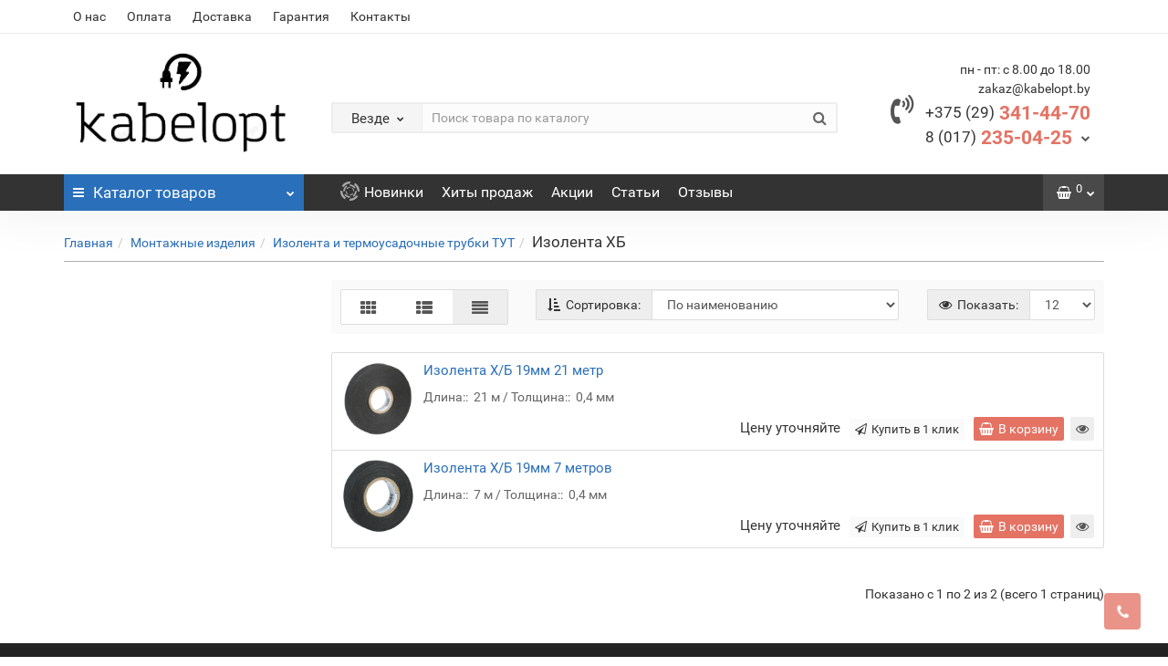

--- FILE ---
content_type: text/html; charset=utf-8
request_url: https://kabelopt.by/montazhnye_izdeliya/izolenta_i_termousadochnye_trubki_tut/izolenta_hb/
body_size: 44138
content:
<!DOCTYPE html>
<!--[if IE]><![endif]-->
<!--[if IE 8 ]><html dir="ltr" lang="ru" class="iexpl"><![endif]-->
<!--[if IE 9 ]><html dir="ltr" lang="ru" class="iexpl"><![endif]-->
<!--[if (gt IE 9)|!(IE)]><!-->
<html dir="ltr" lang="ru" class="product-category-345_346_348 opacity_minus_products">
<!--<![endif]-->
<head>
<meta charset="UTF-8" />
<meta name="viewport" content="width=device-width, initial-scale=1">
<meta http-equiv="X-UA-Compatible" content="IE=edge">
<meta name="yandex-verification" content="ec42da251f4a108e" />
<title>Изолента ХБ - купить в Минске</title>
<base href="https://kabelopt.by/" />
<meta name="description" content="Изолента ХБ - каталог, характеристики, отзывы, цены." />
<meta name="keywords" content= "Изолента ХБ, купить, продажа, выбор, цена, стоимость, описание, характеристики, отзывы, в Минске," />
<meta property="og:title" content="Изолента ХБ - купить в Минске" />
<meta property="og:type" content="website" />
<meta property="og:url" content="https://kabelopt.by/montazhnye_izdeliya/izolenta_i_termousadochnye_trubki_tut/izolenta_hb/" />
<meta property="og:image" content="https://kabelopt.by/image/cache/no_image-80x80.png" />
<meta property="og:site_name" content="Данный сайт не является интернет-магазином. Вся представленная на сайте информация, касающаяся технических характеристик, наличия на складе, стоимости товаров, носит информационный характер и ни при каких условиях не является публичной офертой" />
<link href="catalog/view/javascript/bootstrap/css/bootstrap.min.css" rel="stylesheet" media="screen" />
<link href="catalog/view/javascript/revolution/font-awesome/css/font-awesome.min.css" rel="stylesheet" type="text/css" />
<link href="catalog/view/theme/revolution/stylesheet/stylesheet.css" rel="stylesheet">
<link href="catalog/view/javascript/revolution/nprogress.css" rel="stylesheet">
<link href="catalog/view/javascript/revolution/jasny-bootstrap.min.css" rel="stylesheet">
<link href="catalog/view/javascript/revolution/magnific-popup.css" rel="stylesheet" media="screen" />
<link href="catalog/view/javascript/revolution/owl-carousel/owl.carousel.css" type="text/css" rel="stylesheet" media="screen">
<link href="catalog/view/javascript/revolution/jquery.mmenu.css" rel="stylesheet">
<link href="catalog/view/theme/revolution/stylesheet/stylesheet_change.css" rel="stylesheet">
<style>
#top2 .search {margin-top: 35px;}
#top2 #logo {margin-top: 20px;}
</style>
<link href="/catalog/view/theme/revolution/stylesheet/revfilter.css" type="text/css" rel="stylesheet" media="screen" />
<link href="catalog/view/javascript/jquery/owl-carousel/owl.transitions.css" type="text/css" rel="stylesheet" media="screen" />
<script src="catalog/view/javascript/jquery/jquery-2.1.1.min.js"></script>
<script src="catalog/view/javascript/jquery/owl-carousel/owl.carousel.min.js"></script>
<link href="https://kabelopt.by/montazhnye_izdeliya/izolenta_i_termousadochnye_trubki_tut/izolenta_hb/" rel="canonical" />
<link href="https://kabelopt.by/image/catalog/optiklog.png" rel="icon" />
<script src="/catalog/view/javascript/revolution/ion.rangeslider.min.js"></script>
<script src="catalog/view/javascript/revolution/ajax_search.js"></script>
<script src="catalog/view/javascript/revolution/aim.js"></script>
<script src="catalog/view/javascript/revolution/amazoncategory.js"></script>
<script><!--
function max_height_div(div){var maxheight = 0;$(div).each(function(){$(this).removeAttr('style');if($(this).height() > maxheight){maxheight = $(this).height();}});$(div).height(maxheight);}
//--></script>
  

 <!-- <link rel="stylesheet" href="https://cdnjs.cloudflare.com/ajax/libs/normalize/5.0.0/normalize.min.css"> -->
<!-- <link rel="stylesheet" href="https://2019.udoma.by/modal/css/style.css">  -->
 
 

								<script>
					function whenAvailable(name, callback) {
					  var interval = 10; // ms
					  window.setTimeout(function() {
						  if (window[name]) {
							  callback(window[name]);
						  } else {
							  window.setTimeout(arguments.callee, interval);
						  }
					  }, interval);
				  }
     			</script>
			
<script src="https://static.yandex.net/kassa/pay-in-parts/ui/v1/"></script>
</head>
<body>
<div class="all_content_mmenu">
	<!--noindex-->
	<nav id="mobil_mmenu" class="dnone">
		<ul id="panel-menu">
										<li><span><i class='fa fa-info'></i> Информация</span>
					<ul>
											<li><a href="https://kabelopt.by/o_nas" rel="nofollow">О нас</a></li>
											<li><a href="https://kabelopt.by/oplata" rel="nofollow">Оплата</a></li>
											<li><a href="https://kabelopt.by/dostavka" rel="nofollow">Доставка</a></li>
											<li><a href="https://kabelopt.by/garantiya" rel="nofollow">Гарантия</a></li>
																							<li><a href="contact-us" rel="nofollow">Контакты</a></li>
																										</ul>
				</li>
										<li><span><i class="fa fa-bars"></i> Каталог товаров</span>
					<ul>
																													<li>
										<a href="https://kabelopt.by/cvetotehnika/" rel="nofollow">Cветотехника</a>
																					<ul>
																									<li>
														<a href="https://kabelopt.by/cvetotehnika/istochniki_sveta/" rel="nofollow">Источники света</a>
																													<ul class="list-unstyled">
																																	<li><a href="https://kabelopt.by/cvetotehnika/istochniki_sveta/aksessuary_k_lampam/" rel="nofollow">Аксессуары к лампам</a></li>
																																	<li><a href="https://kabelopt.by/cvetotehnika/istochniki_sveta/gazorazryadnye-lampy/" rel="nofollow">Газоразрядные лампы</a></li>
																																	<li><a href="https://kabelopt.by/cvetotehnika/istochniki_sveta/galogennye-lampy/" rel="nofollow">Галогенные лампы</a></li>
																																	<li><a href="https://kabelopt.by/cvetotehnika/istochniki_sveta/lampy_nakalivaniya/" rel="nofollow">Лампы накаливания</a></li>
																																	<li><a href="https://kabelopt.by/cvetotehnika/istochniki_sveta/lampy_svetodiodnye/" rel="nofollow">Лампы светодиодные</a></li>
																																	<li><a href="https://kabelopt.by/cvetotehnika/istochniki_sveta/lampy_energosberegayushie/" rel="nofollow">Лампы энергосберегающие</a></li>
																																	<li><a href="https://kabelopt.by/cvetotehnika/istochniki_sveta/lenta_svetodiodnaya/" rel="nofollow">Лента светодиодная</a></li>
																																	<li><a href="https://kabelopt.by/cvetotehnika/istochniki_sveta/lyuminescentnye_lampy/" rel="nofollow">Люминесцентные лампы</a></li>
																															</ul>
																											</li>
																									<li>
														<a href="https://kabelopt.by/cvetotehnika/opory_i_stolby_naruzhnogo_osvesheniya/" rel="nofollow">Опоры и столбы наружного освещения</a>
																													<ul class="list-unstyled">
																																	<li><a href="https://kabelopt.by/cvetotehnika/opory_i_stolby_naruzhnogo_osvesheniya/machty_prozhektornye/" rel="nofollow">МАЧТЫ ПРОЖЕКТОРНЫЕ</a></li>
																																	<li><a href="https://kabelopt.by/cvetotehnika/opory_i_stolby_naruzhnogo_osvesheniya/molnieotvody/" rel="nofollow">Молниеотводы</a></li>
																																	<li><a href="https://kabelopt.by/cvetotehnika/opory_i_stolby_naruzhnogo_osvesheniya/opora_osvetitelnaya_metallicheskaya_om_1/" rel="nofollow">ОПОРА ОСВЕТИТЕЛЬНАЯ МЕТАЛЛИЧЕСКАЯ ОМ-1</a></li>
																																	<li><a href="https://kabelopt.by/cvetotehnika/opory_i_stolby_naruzhnogo_osvesheniya/opora_osvetitelnaya_metallicheskaya_om_3/" rel="nofollow">ОПОРА ОСВЕТИТЕЛЬНАЯ МЕТАЛЛИЧЕСКАЯ ОМ-3</a></li>
																																	<li><a href="https://kabelopt.by/cvetotehnika/opory_i_stolby_naruzhnogo_osvesheniya/opora_osvetitelnaya_metallicheskaya_om_5/" rel="nofollow">ОПОРА ОСВЕТИТЕЛЬНАЯ МЕТАЛЛИЧЕСКАЯ ОМ-5</a></li>
																																	<li><a href="https://kabelopt.by/cvetotehnika/opory_i_stolby_naruzhnogo_osvesheniya/opora_osvetitelnaya_metallicheskaya_om_6/" rel="nofollow">ОПОРА ОСВЕТИТЕЛЬНАЯ МЕТАЛЛИЧЕСКАЯ ОМ-6</a></li>
																																	<li><a href="https://kabelopt.by/cvetotehnika/opory_i_stolby_naruzhnogo_osvesheniya/opora_osvetitelnaya_metallicheskaya_om_7/" rel="nofollow">ОПОРА ОСВЕТИТЕЛЬНАЯ МЕТАЛЛИЧЕСКАЯ ОМ-7</a></li>
																																	<li><a href="https://kabelopt.by/cvetotehnika/opory_i_stolby_naruzhnogo_osvesheniya/opora_osvetitelnaya_metallicheskaya_om_8/" rel="nofollow">ОПОРА ОСВЕТИТЕЛЬНАЯ МЕТАЛЛИЧЕСКАЯ ОМ-8</a></li>
																																	<li><a href="https://kabelopt.by/cvetotehnika/opory_i_stolby_naruzhnogo_osvesheniya/opora_osvetitelnaya_metallicheskaya_om_9/" rel="nofollow">ОПОРА ОСВЕТИТЕЛЬНАЯ МЕТАЛЛИЧЕСКАЯ ОМ-9</a></li>
																																	<li><a href="https://kabelopt.by/cvetotehnika/opory_i_stolby_naruzhnogo_osvesheniya/opora_osvesheniya_metallicheskaya_om_2/" rel="nofollow">ОПОРА ОСВЕЩЕНИЯ МЕТАЛЛИЧЕСКАЯ ОМ-2</a></li>
																																	<li><a href="https://kabelopt.by/cvetotehnika/opory_i_stolby_naruzhnogo_osvesheniya/svetofornye_stoiki_opory/" rel="nofollow">СВЕТОФОРНЫЕ СТОЙКИ (ОПОРЫ)</a></li>
																																	<li><a href="https://kabelopt.by/cvetotehnika/opory_i_stolby_naruzhnogo_osvesheniya/flagshtoki_ulichnye/" rel="nofollow">Флагштоки уличные</a></li>
																															</ul>
																											</li>
																									<li>
														<a href="https://kabelopt.by/cvetotehnika/prozhektory/" rel="nofollow">Прожекторы</a>
																											</li>
																									<li>
														<a href="https://kabelopt.by/cvetotehnika/svetilniki/" rel="nofollow">Светильники</a>
																													<ul class="list-unstyled">
																																	<li><a href="https://kabelopt.by/cvetotehnika/svetilniki/avariynoe_osveshenie/" rel="nofollow">Аварийное освещение</a></li>
																																	<li><a href="https://kabelopt.by/cvetotehnika/svetilniki/paneli_svetodiodnye/" rel="nofollow">Панели светодиодные</a></li>
																																	<li><a href="https://kabelopt.by/cvetotehnika/svetilniki/perenosnoe_osveshenie/" rel="nofollow">Переносное освещение</a></li>
																																	<li><a href="https://kabelopt.by/cvetotehnika/svetilniki/promyshlennoe_osveshenie/" rel="nofollow">Промышленное освещение</a></li>
																																	<li><a href="https://kabelopt.by/cvetotehnika/svetilniki/svetilniki_dlya_zhkh/" rel="nofollow">Светильники для ЖКХ</a></li>
																																	<li><a href="https://kabelopt.by/cvetotehnika/svetilniki/svetilniki_dlya_torgovogo_osvesheniya/" rel="nofollow">Светильники для торгового освещения</a></li>
																																	<li><a href="https://kabelopt.by/cvetotehnika/svetilniki/svetilniki_lpo/" rel="nofollow">Светильники ЛПО</a></li>
																																	<li><a href="https://kabelopt.by/cvetotehnika/svetilniki/svetilniki_npp_i_npo/" rel="nofollow">Светильники НПП и НПО</a></li>
																																	<li><a href="https://kabelopt.by/cvetotehnika/svetilniki/ulichnoe_i_arhitekturnoe_osveshenie/" rel="nofollow">Уличное и архитектурное освещение</a></li>
																															</ul>
																											</li>
																									<li>
														<a href="https://kabelopt.by/cvetotehnika/svetilniki_svetodiodnye_lineynye/" rel="nofollow">Светильники светодиодные линейные</a>
																											</li>
																									<li>
														<a href="https://kabelopt.by/cvetotehnika/upravlenie_osvesheniem/" rel="nofollow">Управление освещением</a>
																											</li>
																							</ul>
																			</li>
																	<li>
										<a href="https://kabelopt.by/aksessuary_k_korpusam/" rel="nofollow">Аксессуары к корпусам</a>
																					<ul>
																									<li>
														<a href="https://kabelopt.by/aksessuary_k_korpusam/din_reyki_i_zazhimy/" rel="nofollow">Дин-рейки и зажимы</a>
																											</li>
																									<li>
														<a href="https://kabelopt.by/aksessuary_k_korpusam/dopolnitelnye_ustroystva_na_din_reyku/" rel="nofollow">Дополнительные устройства на din рейку</a>
																											</li>
																									<li>
														<a href="https://kabelopt.by/aksessuary_k_korpusam/izolyatory_dlya_shin_n_pe/" rel="nofollow">Изоляторы для шин N, PE</a>
																											</li>
																									<li>
														<a href="https://kabelopt.by/aksessuary_k_korpusam/kolodki_klemmnye/" rel="nofollow">Колодки клеммные</a>
																													<ul class="list-unstyled">
																																	<li><a href="https://kabelopt.by/aksessuary_k_korpusam/kolodki_klemmnye/klemma_vvodnaya/" rel="nofollow">Клемма вводная</a></li>
																																	<li><a href="https://kabelopt.by/aksessuary_k_korpusam/kolodki_klemmnye/kolodki_klemmnye_zvi/" rel="nofollow">Колодки клеммные ЗВИ</a></li>
																																	<li><a href="https://kabelopt.by/aksessuary_k_korpusam/kolodki_klemmnye/kolodki_klemmnye_zni/" rel="nofollow">Колодки клеммные ЗНИ </a></li>
																															</ul>
																											</li>
																									<li>
														<a href="https://kabelopt.by/aksessuary_k_korpusam/nakleyki/" rel="nofollow">Наклейки</a>
																											</li>
																									<li>
														<a href="https://kabelopt.by/aksessuary_k_korpusam/salniki_vvoda_vyvoda/" rel="nofollow">Сальники ввода-вывода </a>
																											</li>
																									<li>
														<a href="https://kabelopt.by/aksessuary_k_korpusam/shiny_alyuminievye_i_mednye/" rel="nofollow">Шины Алюминиевые и Медные</a>
																											</li>
																									<li>
														<a href="https://kabelopt.by/aksessuary_k_korpusam/shiny_nulevye_i_soedinitelnye/" rel="nofollow">Шины Нулевые и Соединительные</a>
																											</li>
																							</ul>
																			</li>
																	<li>
										<a href="https://kabelopt.by/korpusa_plastikovye/" rel="nofollow">Корпуса пластиковые</a>
																					<ul>
																									<li>
														<a href="https://kabelopt.by/korpusa_plastikovye/korpusa_raspredelitelnye_plastikovye/" rel="nofollow">Корпуса распределительные пластиковые</a>
																											</li>
																									<li>
														<a href="https://kabelopt.by/korpusa_plastikovye/korpusa_ucheta_plastikovye/" rel="nofollow">Корпуса учета пластиковые</a>
																											</li>
																							</ul>
																			</li>
																	<li>
										<a href="https://kabelopt.by/modulnaya_avtomatika/" rel="nofollow">Модульная автоматика</a>
																					<ul>
																									<li>
														<a href="https://kabelopt.by/modulnaya_avtomatika/avtomaticheskie_vyklyuchateli/" rel="nofollow">Автоматические выключатели</a>
																													<ul class="list-unstyled">
																																	<li><a href="https://kabelopt.by/modulnaya_avtomatika/avtomaticheskie_vyklyuchateli/avtomaticheskiy_vyklyuchatel_dvuhpolyusnyy_2p/" rel="nofollow">Автоматический выключатель двухполюсный (2p)</a></li>
																																	<li><a href="https://kabelopt.by/modulnaya_avtomatika/avtomaticheskie_vyklyuchateli/avtomaticheskiy_vyklyuchatel_odnopolyusnyy_1p/" rel="nofollow">Автоматический выключатель однополюсный (1p)</a></li>
																																	<li><a href="https://kabelopt.by/modulnaya_avtomatika/avtomaticheskie_vyklyuchateli/avtomaticheskiy_vyklyuchatel_trehpolyusnyy_3p/" rel="nofollow">Автоматический выключатель трехполюсный (3p)</a></li>
																																	<li><a href="https://kabelopt.by/modulnaya_avtomatika/avtomaticheskie_vyklyuchateli/avtomaticheskiy_vyklyuchatel_chetyryohpolyusnyy_4p/" rel="nofollow">Автоматический выключатель четырёхполюсный (4p)</a></li>
																															</ul>
																											</li>
																									<li>
														<a href="https://kabelopt.by/modulnaya_avtomatika/vyklyuchateli_nagruzki/" rel="nofollow">Выключатели нагрузки</a>
																													<ul class="list-unstyled">
																																	<li><a href="https://kabelopt.by/modulnaya_avtomatika/vyklyuchateli_nagruzki/vyklyuchatel_nagruzki_dvuhpolyusnyy_2p/" rel="nofollow">Выключатель нагрузки двухполюсный (2p)</a></li>
																																	<li><a href="https://kabelopt.by/modulnaya_avtomatika/vyklyuchateli_nagruzki/vyklyuchatel_nagruzki_odnopolyusnyy_1p/" rel="nofollow">Выключатель нагрузки однополюсный (1p)</a></li>
																																	<li><a href="https://kabelopt.by/modulnaya_avtomatika/vyklyuchateli_nagruzki/vyklyuchatel_nagruzki_trehpolyusnyy_3p/" rel="nofollow">Выключатель нагрузки трехполюсный (3p)</a></li>
																																	<li><a href="https://kabelopt.by/modulnaya_avtomatika/vyklyuchateli_nagruzki/vyklyuchatel_nagruzki_chetyrehpolyusnyy_4p/" rel="nofollow">Выключатель нагрузки четырехполюсный (4p)</a></li>
																															</ul>
																											</li>
																									<li>
														<a href="https://kabelopt.by/modulnaya_avtomatika/vyklyuchatel_razedinitel/" rel="nofollow">Выключатель-разъединитель</a>
																											</li>
																									<li>
														<a href="https://kabelopt.by/modulnaya_avtomatika/differencialnye_avtomaty/" rel="nofollow">Дифференциальные автоматы</a>
																													<ul class="list-unstyled">
																																	<li><a href="https://kabelopt.by/modulnaya_avtomatika/differencialnye_avtomaty/differencialnyy_avtomat_2_modulya/" rel="nofollow">Дифференциальный автомат (2 модуля) </a></li>
																																	<li><a href="https://kabelopt.by/modulnaya_avtomatika/differencialnye_avtomaty/differencialnyy_avtomat_4_modulya/" rel="nofollow">Дифференциальный автомат (4 модуля) </a></li>
																															</ul>
																											</li>
																									<li>
														<a href="https://kabelopt.by/modulnaya_avtomatika/dopolnitelnye_ustroystva/" rel="nofollow">Дополнительные устройства</a>
																											</li>
																									<li>
														<a href="https://kabelopt.by/modulnaya_avtomatika/ogranichiteli_impulsnyh_napryazheniy/" rel="nofollow">Ограничители импульсных напряжений</a>
																											</li>
																									<li>
														<a href="https://kabelopt.by/modulnaya_avtomatika/predohraniteli/" rel="nofollow">Предохранители</a>
																											</li>
																									<li>
														<a href="https://kabelopt.by/modulnaya_avtomatika/silovye_avtomaticheskie_vyklyuchateli/" rel="nofollow">Силовые автоматические выключатели</a>
																													<ul class="list-unstyled">
																																	<li><a href="https://kabelopt.by/modulnaya_avtomatika/silovye_avtomaticheskie_vyklyuchateli/avtomaticheskie_vyklyuchateli_va07/" rel="nofollow">Автоматические выключатели ВА07</a></li>
																																	<li><a href="https://kabelopt.by/modulnaya_avtomatika/silovye_avtomaticheskie_vyklyuchateli/avtomaticheskie_vyklyuchateli_va44/" rel="nofollow">Автоматические выключатели ВА44</a></li>
																																	<li><a href="https://kabelopt.by/modulnaya_avtomatika/silovye_avtomaticheskie_vyklyuchateli/avtomaticheskie_vyklyuchateli_va88/" rel="nofollow">Автоматические выключатели ВА88</a></li>
																																	<li><a href="https://kabelopt.by/modulnaya_avtomatika/silovye_avtomaticheskie_vyklyuchateli/dopolnitelnye_ustroystva_dlya_silovyh_avtomaticheskih_vyklyuchateley/" rel="nofollow">Дополнительные устройства для силовых автоматических выключателей</a></li>
																															</ul>
																											</li>
																									<li>
														<a href="https://kabelopt.by/modulnaya_avtomatika/uzo/" rel="nofollow">УЗО</a>
																													<ul class="list-unstyled">
																																	<li><a href="https://kabelopt.by/modulnaya_avtomatika/uzo/ustroystvo_zashitnogo_otklyucheniya_2_modulya_2r/" rel="nofollow">Устройство защитного отключения (2 модуля), 2р</a></li>
																																	<li><a href="https://kabelopt.by/modulnaya_avtomatika/uzo/ustroystvo_zashitnogo_otklyucheniya_4_modulya_4r/" rel="nofollow">Устройство защитного отключения (4 модуля), 4р</a></li>
																															</ul>
																											</li>
																							</ul>
																			</li>
																	<li>
										<a href="https://kabelopt.by/montazhnye_izdeliya/" rel="nofollow">Монтажные изделия</a>
																					<ul>
																									<li>
														<a href="https://kabelopt.by/montazhnye_izdeliya/izolenta_i_termousadochnye_trubki_tut/" rel="nofollow">Изолента и термоусадочные трубки ТУТ</a>
																													<ul class="list-unstyled">
																																	<li><a href="https://kabelopt.by/montazhnye_izdeliya/izolenta_i_termousadochnye_trubki_tut/izolenta/" rel="nofollow">Изолента</a></li>
																																	<li><a href="https://kabelopt.by/montazhnye_izdeliya/izolenta_i_termousadochnye_trubki_tut/izolenta_hb/" rel="nofollow">Изолента ХБ</a></li>
																																	<li><a href="https://kabelopt.by/montazhnye_izdeliya/izolenta_i_termousadochnye_trubki_tut/trubka_tut/" rel="nofollow">Трубка ТУТ </a></li>
																															</ul>
																											</li>
																									<li>
														<a href="https://kabelopt.by/montazhnye_izdeliya/instrumenty/" rel="nofollow">Инструменты</a>
																											</li>
																									<li>
														<a href="https://kabelopt.by/montazhnye_izdeliya/kabelnye_markery/" rel="nofollow">Кабельные маркеры</a>
																											</li>
																									<li>
														<a href="https://kabelopt.by/montazhnye_izdeliya/kabelnye_mufty/" rel="nofollow">Кабельные муфты</a>
																													<ul class="list-unstyled">
																																	<li><a href="https://kabelopt.by/montazhnye_izdeliya/kabelnye_mufty/koncevye/" rel="nofollow">Концевые</a></li>
																																	<li><a href="https://kabelopt.by/montazhnye_izdeliya/kabelnye_mufty/soedinitelnye/" rel="nofollow">Соединительные</a></li>
																															</ul>
																											</li>
																									<li>
														<a href="https://kabelopt.by/montazhnye_izdeliya/klemmy_i_zazhimy/" rel="nofollow">Клеммы и зажимы</a>
																													<ul class="list-unstyled">
																																	<li><a href="https://kabelopt.by/montazhnye_izdeliya/klemmy_i_zazhimy/zazhim_siz/" rel="nofollow">Зажим СИЗ</a></li>
																																	<li><a href="https://kabelopt.by/montazhnye_izdeliya/klemmy_i_zazhimy/zazhimy/" rel="nofollow">Зажимы</a></li>
																																	<li><a href="https://kabelopt.by/montazhnye_izdeliya/klemmy_i_zazhimy/stroitelno_montazhnye_klemmy_smk/" rel="nofollow">Строительно-монтажные клеммы СМК</a></li>
																															</ul>
																											</li>
																									<li>
														<a href="https://kabelopt.by/montazhnye_izdeliya/lenta/" rel="nofollow">Лента </a>
																													<ul class="list-unstyled">
																																	<li><a href="https://kabelopt.by/montazhnye_izdeliya/lenta/lenta_zashitno_signalnaya/" rel="nofollow">Лента защитно-сигнальная</a></li>
																																	<li><a href="https://kabelopt.by/montazhnye_izdeliya/lenta/lenta_signalnaya/" rel="nofollow">Лента сигнальная</a></li>
																																	<li><a href="https://kabelopt.by/montazhnye_izdeliya/lenta/lenta_spiralnaya/" rel="nofollow">Лента спиральная</a></li>
																															</ul>
																											</li>
																									<li>
														<a href="https://kabelopt.by/montazhnye_izdeliya/nakonechniki_i_gilzy/" rel="nofollow">Наконечники и гильзы</a>
																													<ul class="list-unstyled">
																																	<li><a href="https://kabelopt.by/montazhnye_izdeliya/nakonechniki_i_gilzy/gilzy_alyuminievye/" rel="nofollow">Гильзы алюминиевые</a></li>
																																	<li><a href="https://kabelopt.by/montazhnye_izdeliya/nakonechniki_i_gilzy/gilzy_mednye_luzhenye/" rel="nofollow">Гильзы медные луженые</a></li>
																																	<li><a href="https://kabelopt.by/montazhnye_izdeliya/nakonechniki_i_gilzy/nakonechnik_gilza/" rel="nofollow">Наконечник-гильза</a></li>
																																	<li><a href="https://kabelopt.by/montazhnye_izdeliya/nakonechniki_i_gilzy/nakonechniki_alyuminievye/" rel="nofollow">Наконечники  алюминиевые</a></li>
																																	<li><a href="https://kabelopt.by/montazhnye_izdeliya/nakonechniki_i_gilzy/nakonechniki_mednye_luzhenye/" rel="nofollow">Наконечники  медные луженые</a></li>
																																	<li><a href="https://kabelopt.by/montazhnye_izdeliya/nakonechniki_i_gilzy/nakonechniki_nvi_nki/" rel="nofollow">Наконечники НВИ, НКИ</a></li>
																																	<li><a href="https://kabelopt.by/montazhnye_izdeliya/nakonechniki_i_gilzy/nakonechniki_nshvi_nshvi2/" rel="nofollow">Наконечники НШвИ, НШвИ2</a></li>
																																	<li><a href="https://kabelopt.by/montazhnye_izdeliya/nakonechniki_i_gilzy/razemy/" rel="nofollow">Разьемы</a></li>
																															</ul>
																											</li>
																									<li>
														<a href="https://kabelopt.by/montazhnye_izdeliya/tros_i_aksessuary/" rel="nofollow">Трос и аксессуары</a>
																													<ul class="list-unstyled">
																																	<li><a href="https://kabelopt.by/montazhnye_izdeliya/tros_i_aksessuary/sistema_krepleniya_trosa/" rel="nofollow">Система крепления троса</a></li>
																																	<li><a href="https://kabelopt.by/montazhnye_izdeliya/tros_i_aksessuary/tros_metallopolimernyy/" rel="nofollow">Трос металлополимерный</a></li>
																																	<li><a href="https://kabelopt.by/montazhnye_izdeliya/tros_i_aksessuary/tros_stalnoy/" rel="nofollow">Трос стальной</a></li>
																															</ul>
																											</li>
																									<li>
														<a href="https://kabelopt.by/montazhnye_izdeliya/homuty_i_skoby/" rel="nofollow">Хомуты и скобы</a>
																													<ul class="list-unstyled">
																																	<li><a href="https://kabelopt.by/montazhnye_izdeliya/homuty_i_skoby/dyubel_homut/" rel="nofollow">Дюбель-хомут</a></li>
																																	<li><a href="https://kabelopt.by/montazhnye_izdeliya/homuty_i_skoby/kabelnye_birki/" rel="nofollow">Кабельные бирки</a></li>
																																	<li><a href="https://kabelopt.by/montazhnye_izdeliya/homuty_i_skoby/skoby_krepezhnye_plastikovye/" rel="nofollow">Скобы крепежные пластиковые </a></li>
																																	<li><a href="https://kabelopt.by/montazhnye_izdeliya/homuty_i_skoby/homuty_neylonovye/" rel="nofollow">Хомуты нейлоновые</a></li>
																																	<li><a href="https://kabelopt.by/montazhnye_izdeliya/homuty_i_skoby/homuty_s_otverstiyami_ploshadkami_ankernye/" rel="nofollow">Хомуты с отверстиями, площадками, анкерные</a></li>
																															</ul>
																											</li>
																									<li>
														<a href="https://kabelopt.by/montazhnye_izdeliya/shiny_i_pruzhiny_zazemleniya/" rel="nofollow">Шины и пружины заземления</a>
																											</li>
																							</ul>
																			</li>
																	<li>
										<a href="https://kabelopt.by/elektroustanovochnye_izdeliya/" rel="nofollow">Электроустановочные изделия</a>
																					<ul>
																									<li>
														<a href="https://kabelopt.by/elektroustanovochnye_izdeliya/vilki_razvetviteli_perehodniki/" rel="nofollow">Вилки, разветвители, переходники</a>
																													<ul class="list-unstyled">
																																	<li><a href="https://kabelopt.by/elektroustanovochnye_izdeliya/vilki_razvetviteli_perehodniki/vilki/" rel="nofollow">Вилки</a></li>
																																	<li><a href="https://kabelopt.by/elektroustanovochnye_izdeliya/vilki_razvetviteli_perehodniki/shtepselnye_gnezda/" rel="nofollow">Штепсельные гнезда</a></li>
																															</ul>
																											</li>
																									<li>
														<a href="https://kabelopt.by/elektroustanovochnye_izdeliya/kauchukovye_shtepselnye_razemy/" rel="nofollow">Каучуковые штепсельные разъемы</a>
																											</li>
																									<li>
														<a href="https://kabelopt.by/elektroustanovochnye_izdeliya/montazhnye_korobki/" rel="nofollow">Монтажные коробки</a>
																													<ul class="list-unstyled">
																																	<li><a href="https://kabelopt.by/elektroustanovochnye_izdeliya/montazhnye_korobki/otkrytoy_ustanovki/" rel="nofollow">Открытой установки</a></li>
																																	<li><a href="https://kabelopt.by/elektroustanovochnye_izdeliya/montazhnye_korobki/skrytoy_ustanovki/" rel="nofollow">Скрытой установки</a></li>
																															</ul>
																											</li>
																									<li>
														<a href="https://kabelopt.by/elektroustanovochnye_izdeliya/pribory_ucheta_kontrolya_i_izmereniya/" rel="nofollow">Приборы учета, контроля и измерения</a>
																													<ul class="list-unstyled">
																																	<li><a href="https://kabelopt.by/elektroustanovochnye_izdeliya/pribory_ucheta_kontrolya_i_izmereniya/stabilizatory_napryazheniya/" rel="nofollow">Стабилизаторы напряжения</a></li>
																																	<li><a href="https://kabelopt.by/elektroustanovochnye_izdeliya/pribory_ucheta_kontrolya_i_izmereniya/schetchiki_elektricheskoy_energii/" rel="nofollow">Счетчики электрической энергии</a></li>
																																	<li><a href="https://kabelopt.by/elektroustanovochnye_izdeliya/pribory_ucheta_kontrolya_i_izmereniya/transformatory_toka/" rel="nofollow">Трансформаторы тока</a></li>
																																	<li><a href="https://kabelopt.by/elektroustanovochnye_izdeliya/pribory_ucheta_kontrolya_i_izmereniya/elektroizmeritelnye_pribory/" rel="nofollow">Электроизмерительные приборы</a></li>
																															</ul>
																											</li>
																									<li>
														<a href="https://kabelopt.by/elektroustanovochnye_izdeliya/rozetki_vyklyuchateli/" rel="nofollow">Розетки, выключатели</a>
																													<ul class="list-unstyled">
																																	<li><a href="https://kabelopt.by/elektroustanovochnye_izdeliya/rozetki_vyklyuchateli/otkrytoy_ustanovki_1/" rel="nofollow">Открытой установки</a></li>
																																	<li><a href="https://kabelopt.by/elektroustanovochnye_izdeliya/rozetki_vyklyuchateli/skrytoy_ustanovki_1/" rel="nofollow">Скрытой установки</a></li>
																															</ul>
																											</li>
																									<li>
														<a href="https://kabelopt.by/elektroustanovochnye_izdeliya/silovye_razemy/" rel="nofollow">Силовые разъемы</a>
																													<ul class="list-unstyled">
																																	<li><a href="https://kabelopt.by/elektroustanovochnye_izdeliya/silovye_razemy/silovye_razemy_ip44/" rel="nofollow">Силовые разъемы IP44</a></li>
																															</ul>
																											</li>
																									<li>
														<a href="https://kabelopt.by/elektroustanovochnye_izdeliya/udliniteli_bytovye_i_silovye/" rel="nofollow">Удлинители бытовые и силовые</a>
																													<ul class="list-unstyled">
																																	<li><a href="https://kabelopt.by/elektroustanovochnye_izdeliya/udliniteli_bytovye_i_silovye/kolodki_rozetochnye/" rel="nofollow">Колодки розеточные</a></li>
																																	<li><a href="https://kabelopt.by/elektroustanovochnye_izdeliya/udliniteli_bytovye_i_silovye/setevye_filtry/" rel="nofollow">Сетевые фильтры</a></li>
																																	<li><a href="https://kabelopt.by/elektroustanovochnye_izdeliya/udliniteli_bytovye_i_silovye/udliniteli/" rel="nofollow">Удлинители </a></li>
																															</ul>
																											</li>
																							</ul>
																			</li>
																	<li>
										<a href="https://kabelopt.by/kabel/" rel="nofollow">Кабель</a>
																					<ul>
																									<li>
														<a href="https://kabelopt.by/kabel/lan_kabeli_dlya_lokalnyh_setey/" rel="nofollow">LAN-кабели для локальных сетей</a>
																													<ul class="list-unstyled">
																																	<li><a href="https://kabelopt.by/kabel/lan_kabeli_dlya_lokalnyh_setey/kabel_arm_futp_cat5e/" rel="nofollow">Кабель ARM F/UTP Cat5e </a></li>
																																	<li><a href="https://kabelopt.by/kabel/lan_kabeli_dlya_lokalnyh_setey/kabel_arm_uutp_cat5e/" rel="nofollow">Кабель ARM U/UTP Cat5e</a></li>
																																	<li><a href="https://kabelopt.by/kabel/lan_kabeli_dlya_lokalnyh_setey/kabel_futp_cat5e/" rel="nofollow">Кабель F/UTP Cat5e</a></li>
																																	<li><a href="https://kabelopt.by/kabel/lan_kabeli_dlya_lokalnyh_setey/kabel_futp_cat5e_pvcls_ng_frls/" rel="nofollow">Кабель F/UTP Cat5e PVCLS нг(A)-FRLS</a></li>
																																	<li><a href="https://kabelopt.by/kabel/lan_kabeli_dlya_lokalnyh_setey/kabel_futp_cat6/" rel="nofollow">Кабель F/UTP Cat6</a></li>
																																	<li><a href="https://kabelopt.by/kabel/lan_kabeli_dlya_lokalnyh_setey/kabel_sfutp_cat5e/" rel="nofollow">Кабель SF/UTP Cat5e</a></li>
																																	<li><a href="https://kabelopt.by/kabel/lan_kabeli_dlya_lokalnyh_setey/kabel_sftp_cat6a/" rel="nofollow">Кабель SFTP Cat6A</a></li>
																																	<li><a href="https://kabelopt.by/kabel/lan_kabeli_dlya_lokalnyh_setey/kabel_sftp_cat7/" rel="nofollow">Кабель SFTP Cat7</a></li>
																																	<li><a href="https://kabelopt.by/kabel/lan_kabeli_dlya_lokalnyh_setey/kabel_uutp_cat5e/" rel="nofollow">Кабель U/UTP Cat5e</a></li>
																																	<li><a href="https://kabelopt.by/kabel/lan_kabeli_dlya_lokalnyh_setey/kabel_uutp_cat6/" rel="nofollow">Кабель U/UTP Cat6 </a></li>
																															</ul>
																											</li>
																									<li>
														<a href="https://kabelopt.by/kabel/kabeli_kontrolnye/" rel="nofollow">Кабели контрольные</a>
																													<ul class="list-unstyled">
																																	<li><a href="https://kabelopt.by/kabel/kabeli_kontrolnye/kabel_akvbbshv/" rel="nofollow">Кабель АКВББШВ </a></li>
																																	<li><a href="https://kabelopt.by/kabel/kabeli_kontrolnye/kabel_akvbbshv_hl/" rel="nofollow">Кабель АКВБбШв-ХЛ</a></li>
																																	<li><a href="https://kabelopt.by/kabel/kabeli_kontrolnye/kabel_akvbbshng/" rel="nofollow">Кабель АКВББШНГ</a></li>
																																	<li><a href="https://kabelopt.by/kabel/kabeli_kontrolnye/kabel_akvbbshng_ls/" rel="nofollow">Кабель АКВББШНГ-LS</a></li>
																																	<li><a href="https://kabelopt.by/kabel/kabeli_kontrolnye/kabel_akvvg/" rel="nofollow">Кабель АКВВГ</a></li>
																																	<li><a href="https://kabelopt.by/kabel/kabeli_kontrolnye/kabel_akvvgzng/" rel="nofollow">Кабель АКВВГЗНГ</a></li>
																																	<li><a href="https://kabelopt.by/kabel/kabeli_kontrolnye/kabel_akvvgng/" rel="nofollow">Кабель АКВВГНГ</a></li>
																																	<li><a href="https://kabelopt.by/kabel/kabeli_kontrolnye/kabel_akvvge/" rel="nofollow">Кабель АКВВГЭ</a></li>
																																	<li><a href="https://kabelopt.by/kabel/kabeli_kontrolnye/kabel_akvvgeng/" rel="nofollow">Кабель АКВВГЭНГ</a></li>
																																	<li><a href="https://kabelopt.by/kabel/kabeli_kontrolnye/kabel_kvbbshv/" rel="nofollow">Кабель КВББШВ</a></li>
																																	<li><a href="https://kabelopt.by/kabel/kabeli_kontrolnye/kabel_kvbbshvng_ls/" rel="nofollow">Кабель КВБбШвнг-LS</a></li>
																																	<li><a href="https://kabelopt.by/kabel/kabeli_kontrolnye/kabel_kvbbshng/" rel="nofollow">Кабель КВББШНГ</a></li>
																																	<li><a href="https://kabelopt.by/kabel/kabeli_kontrolnye/kabel_kvvg/" rel="nofollow">Кабель КВВГ</a></li>
																																	<li><a href="https://kabelopt.by/kabel/kabeli_kontrolnye/kabel_kvvgng/" rel="nofollow">Кабель КВВГНГ</a></li>
																																	<li><a href="https://kabelopt.by/kabel/kabeli_kontrolnye/kabel_kvvgng_ls/" rel="nofollow">Кабель КВВГНГ-LS</a></li>
																																	<li><a href="https://kabelopt.by/kabel/kabeli_kontrolnye/kabel_kvvge/" rel="nofollow">Кабель КВВГЭ</a></li>
																																	<li><a href="https://kabelopt.by/kabel/kabeli_kontrolnye/kabel_kvvgeng/" rel="nofollow">Кабель КВВГЭНГ</a></li>
																																	<li><a href="https://kabelopt.by/kabel/kabeli_kontrolnye/kabel_kvvgeng_ls/" rel="nofollow">Кабель КВВГЭНГ-LS</a></li>
																																	<li><a href="https://kabelopt.by/kabel/kabeli_kontrolnye/kabel_kppgng_frhf/" rel="nofollow">Кабель КППГнг(А)-FRHF</a></li>
																																	<li><a href="https://kabelopt.by/kabel/kabeli_kontrolnye/kabel_kppgng_hf/" rel="nofollow">Кабель КППГнг(А)-HF</a></li>
																															</ul>
																											</li>
																									<li>
														<a href="https://kabelopt.by/kabel/kabeli_montazhnye/" rel="nofollow">Кабели монтажные</a>
																													<ul class="list-unstyled">
																																	<li><a href="https://kabelopt.by/kabel/kabeli_montazhnye/kabel_gerda_kv/" rel="nofollow">Кабель Герда КВ</a></li>
																																	<li><a href="https://kabelopt.by/kabel/kabeli_montazhnye/kabel_gerda_kvb/" rel="nofollow">Кабель Герда КВБ</a></li>
																																	<li><a href="https://kabelopt.by/kabel/kabeli_montazhnye/kabel_gerda_kvbng/" rel="nofollow">Кабель Герда КВБнг(А)</a></li>
																																	<li><a href="https://kabelopt.by/kabel/kabeli_montazhnye/kabel_gerda_kvbng_frls/" rel="nofollow">Кабель Герда КВБнг(А)-FRLS</a></li>
																																	<li><a href="https://kabelopt.by/kabel/kabeli_montazhnye/kabel_gerda_kvk/" rel="nofollow">Кабель Герда КВК</a></li>
																																	<li><a href="https://kabelopt.by/kabel/kabeli_montazhnye/kabel_gerda_kvkng/" rel="nofollow">Кабель Герда КВКнг(А)</a></li>
																																	<li><a href="https://kabelopt.by/kabel/kabeli_montazhnye/kabel_gerda_kvkng_frls/" rel="nofollow">Кабель Герда КВКнг(А)-FRLS</a></li>
																																	<li><a href="https://kabelopt.by/kabel/kabeli_montazhnye/kabel_gerda_kvng/" rel="nofollow">Кабель Герда КВнг(А)</a></li>
																																	<li><a href="https://kabelopt.by/kabel/kabeli_montazhnye/kabel_gerda_kvng_frls/" rel="nofollow">Кабель Герда КВнг(А)-FRLS</a></li>
																																	<li><a href="https://kabelopt.by/kabel/kabeli_montazhnye/kabel_kmm/" rel="nofollow">Кабель КММ</a></li>
																																	<li><a href="https://kabelopt.by/kabel/kabeli_montazhnye/kabel_kmmc/" rel="nofollow">Кабель КММц</a></li>
																																	<li><a href="https://kabelopt.by/kabel/kabeli_montazhnye/kabel_mksh/" rel="nofollow">Кабель МКШ</a></li>
																																	<li><a href="https://kabelopt.by/kabel/kabeli_montazhnye/kabel_mkshv/" rel="nofollow">Кабель МКШВ</a></li>
																																	<li><a href="https://kabelopt.by/kabel/kabeli_montazhnye/kabel_mkshvng/" rel="nofollow">Кабель МКШВнг</a></li>
																																	<li><a href="https://kabelopt.by/kabel/kabeli_montazhnye/kabel_mkshvng_ls/" rel="nofollow">Кабель МКШВнг-LS</a></li>
																																	<li><a href="https://kabelopt.by/kabel/kabeli_montazhnye/kabel_mkshm/" rel="nofollow">Кабель МКШМ</a></li>
																																	<li><a href="https://kabelopt.by/kabel/kabeli_montazhnye/kabel_mkshng/" rel="nofollow">Кабель МКШнг</a></li>
																																	<li><a href="https://kabelopt.by/kabel/kabeli_montazhnye/kabel_mkekshv/" rel="nofollow">Кабель МКЭКШВ</a></li>
																																	<li><a href="https://kabelopt.by/kabel/kabeli_montazhnye/kabel_mkekshvng/" rel="nofollow">Кабель МКЭКШВнг</a></li>
																																	<li><a href="https://kabelopt.by/kabel/kabeli_montazhnye/kabel_mkekshvng_ls/" rel="nofollow">Кабель МКЭКШВнг-LS</a></li>
																																	<li><a href="https://kabelopt.by/kabel/kabeli_montazhnye/kabel_mkesh/" rel="nofollow">Кабель МКЭШ</a></li>
																																	<li><a href="https://kabelopt.by/kabel/kabeli_montazhnye/kabel_mkeshv/" rel="nofollow">Кабель МКЭШВ</a></li>
																																	<li><a href="https://kabelopt.by/kabel/kabeli_montazhnye/kabel_mkeshvng/" rel="nofollow">Кабель МКЭШВнг</a></li>
																																	<li><a href="https://kabelopt.by/kabel/kabeli_montazhnye/kabel_mkeshvng_frls/" rel="nofollow">Кабель МКЭШВнг-FRLS</a></li>
																																	<li><a href="https://kabelopt.by/kabel/kabeli_montazhnye/kabel_mkeshvng_ls/" rel="nofollow">Кабель МКЭШВнг-LS</a></li>
																																	<li><a href="https://kabelopt.by/kabel/kabeli_montazhnye/kabel_mkeshng/" rel="nofollow">Кабель МКЭШнг</a></li>
																																	<li><a href="https://kabelopt.by/kabel/kabeli_montazhnye/kabel_mkeshng_frls/" rel="nofollow">Кабель МКЭШнг-FRLS</a></li>
																																	<li><a href="https://kabelopt.by/kabel/kabeli_montazhnye/kabel_mkeshng_ls/" rel="nofollow">Кабель МКЭШнг-LS</a></li>
																															</ul>
																											</li>
																									<li>
														<a href="https://kabelopt.by/kabel/kabeli_silovye_s_izolyaciey_iz_sshitogo_polietilena/" rel="nofollow">Кабели силовые с изоляцией из сшитого полиэтилена </a>
																													<ul class="list-unstyled">
																																	<li><a href="https://kabelopt.by/kabel/kabeli_silovye_s_izolyaciey_iz_sshitogo_polietilena/kabel_apvvng_ls/" rel="nofollow">Кабель АПвВнг(А)-LS </a></li>
																																	<li><a href="https://kabelopt.by/kabel/kabeli_silovye_s_izolyaciey_iz_sshitogo_polietilena/kabel_apvp/" rel="nofollow">Кабель АПвП </a></li>
																																	<li><a href="https://kabelopt.by/kabel/kabeli_silovye_s_izolyaciey_iz_sshitogo_polietilena/kabel_apvp2g/" rel="nofollow">Кабель АПвП2г </a></li>
																																	<li><a href="https://kabelopt.by/kabel/kabeli_silovye_s_izolyaciey_iz_sshitogo_polietilena/kabel_apvpg/" rel="nofollow">Кабель АПвПг </a></li>
																																	<li><a href="https://kabelopt.by/kabel/kabeli_silovye_s_izolyaciey_iz_sshitogo_polietilena/kabel_apvpu/" rel="nofollow">Кабель АПвПу </a></li>
																																	<li><a href="https://kabelopt.by/kabel/kabeli_silovye_s_izolyaciey_iz_sshitogo_polietilena/kabel_apvpu2g/" rel="nofollow">Кабель АПвПу2г </a></li>
																																	<li><a href="https://kabelopt.by/kabel/kabeli_silovye_s_izolyaciey_iz_sshitogo_polietilena/kabel_apvpug/" rel="nofollow">Кабель АПвПуг </a></li>
																																	<li><a href="https://kabelopt.by/kabel/kabeli_silovye_s_izolyaciey_iz_sshitogo_polietilena/kabel_pvvng_ls/" rel="nofollow">Кабель ПвВнг(А)-LS </a></li>
																																	<li><a href="https://kabelopt.by/kabel/kabeli_silovye_s_izolyaciey_iz_sshitogo_polietilena/kabel_pvp/" rel="nofollow">Кабель ПвП </a></li>
																																	<li><a href="https://kabelopt.by/kabel/kabeli_silovye_s_izolyaciey_iz_sshitogo_polietilena/kabel_pvp2g/" rel="nofollow">Кабель ПвП2г </a></li>
																																	<li><a href="https://kabelopt.by/kabel/kabeli_silovye_s_izolyaciey_iz_sshitogo_polietilena/kabel_pvpg/" rel="nofollow">Кабель ПвПг </a></li>
																																	<li><a href="https://kabelopt.by/kabel/kabeli_silovye_s_izolyaciey_iz_sshitogo_polietilena/kabel_pvpu/" rel="nofollow">Кабель ПвПу </a></li>
																																	<li><a href="https://kabelopt.by/kabel/kabeli_silovye_s_izolyaciey_iz_sshitogo_polietilena/kabel_pvpu2g/" rel="nofollow">Кабель ПвПу2г </a></li>
																																	<li><a href="https://kabelopt.by/kabel/kabeli_silovye_s_izolyaciey_iz_sshitogo_polietilena/kabel_pvpug/" rel="nofollow">Кабель ПвПуг </a></li>
																															</ul>
																											</li>
																									<li>
														<a href="https://kabelopt.by/kabel/kabeli_silovye_s_pvh_izolyaciey/" rel="nofollow">Кабели силовые с ПВХ изоляцией</a>
																													<ul class="list-unstyled">
																																	<li><a href="https://kabelopt.by/kabel/kabeli_silovye_s_pvh_izolyaciey/kabel_avbbshvng/" rel="nofollow">Кабель AВБбШВнг </a></li>
																																	<li><a href="https://kabelopt.by/kabel/kabeli_silovye_s_pvh_izolyaciey/kabel_avbbshvng_ls/" rel="nofollow">Кабель AВБбШВнг-LS</a></li>
																																	<li><a href="https://kabelopt.by/kabel/kabeli_silovye_s_pvh_izolyaciey/kabel_num_j/" rel="nofollow">Кабель NUM-J</a></li>
																																	<li><a href="https://kabelopt.by/kabel/kabeli_silovye_s_pvh_izolyaciey/kabel_num_o/" rel="nofollow">Кабель NUM-O </a></li>
																																	<li><a href="https://kabelopt.by/kabel/kabeli_silovye_s_pvh_izolyaciey/kabel_avbbshv/" rel="nofollow">Кабель АВББШВ</a></li>
																																	<li><a href="https://kabelopt.by/kabel/kabeli_silovye_s_pvh_izolyaciey/kabel_avvg/" rel="nofollow">Кабель АВВГ</a></li>
																																	<li><a href="https://kabelopt.by/kabel/kabeli_silovye_s_pvh_izolyaciey/kabel_avvg_hl/" rel="nofollow">Кабель АВВГ-ХЛ</a></li>
																																	<li><a href="https://kabelopt.by/kabel/kabeli_silovye_s_pvh_izolyaciey/kabel_avvgz/" rel="nofollow">Кабель АВВГЗ</a></li>
																																	<li><a href="https://kabelopt.by/kabel/kabeli_silovye_s_pvh_izolyaciey/kabel_avvgzng/" rel="nofollow">Кабель АВВГЗНГ</a></li>
																																	<li><a href="https://kabelopt.by/kabel/kabeli_silovye_s_pvh_izolyaciey/kabel_avvgng/" rel="nofollow">Кабель АВВГНГ</a></li>
																																	<li><a href="https://kabelopt.by/kabel/kabeli_silovye_s_pvh_izolyaciey/kabel_avvgng_ls/" rel="nofollow">Кабель АВВГНГ-LS</a></li>
																																	<li><a href="https://kabelopt.by/kabel/kabeli_silovye_s_pvh_izolyaciey/kabel_avpbshv/" rel="nofollow">Кабель АВПБШВ</a></li>
																																	<li><a href="https://kabelopt.by/kabel/kabeli_silovye_s_pvh_izolyaciey/kabel_vbbshv/" rel="nofollow">Кабель ВББШВ</a></li>
																																	<li><a href="https://kabelopt.by/kabel/kabeli_silovye_s_pvh_izolyaciey/kabel_vbbshvng/" rel="nofollow">Кабель ВБбШВнг </a></li>
																																	<li><a href="https://kabelopt.by/kabel/kabeli_silovye_s_pvh_izolyaciey/kabel_vbbshvng_ls/" rel="nofollow">Кабель ВБбШВнг-LS</a></li>
																																	<li><a href="https://kabelopt.by/kabel/kabeli_silovye_s_pvh_izolyaciey/kabel_vvg/" rel="nofollow">Кабель ВВГ</a></li>
																																	<li><a href="https://kabelopt.by/kabel/kabeli_silovye_s_pvh_izolyaciey/kabel_vvg_hl/" rel="nofollow">Кабель ВВГ-ХЛ</a></li>
																																	<li><a href="https://kabelopt.by/kabel/kabeli_silovye_s_pvh_izolyaciey/kabel_vvgz/" rel="nofollow">Кабель ВВГЗ</a></li>
																																	<li><a href="https://kabelopt.by/kabel/kabeli_silovye_s_pvh_izolyaciey/kabel_vvgzng/" rel="nofollow">Кабель ВВГЗНГ</a></li>
																																	<li><a href="https://kabelopt.by/kabel/kabeli_silovye_s_pvh_izolyaciey/kabel_vvgng/" rel="nofollow">Кабель ВВГНГ</a></li>
																																	<li><a href="https://kabelopt.by/kabel/kabeli_silovye_s_pvh_izolyaciey/kabel_vvgng_ls/" rel="nofollow">Кабель ВВГНГ-LS</a></li>
																																	<li><a href="https://kabelopt.by/kabel/kabeli_silovye_s_pvh_izolyaciey/kabel_vpbshv_1/" rel="nofollow">Кабель ВПБШВ-1</a></li>
																															</ul>
																											</li>
																									<li>
														<a href="https://kabelopt.by/kabel/kabeli_silovye_s_propitannoy_bumazhnoy_izolyaciey/" rel="nofollow">Кабели силовые с пропитанной бумажной изоляцией</a>
																													<ul class="list-unstyled">
																																	<li><a href="https://kabelopt.by/kabel/kabeli_silovye_s_propitannoy_bumazhnoy_izolyaciey/kabel_aabv/" rel="nofollow">Кабель ААБВ</a></li>
																																	<li><a href="https://kabelopt.by/kabel/kabeli_silovye_s_propitannoy_bumazhnoy_izolyaciey/kabel_aabl/" rel="nofollow">Кабель ААБЛ</a></li>
																																	<li><a href="https://kabelopt.by/kabel/kabeli_silovye_s_propitannoy_bumazhnoy_izolyaciey/kabel_aabnlg/" rel="nofollow">Кабель ААБНЛГ</a></li>
																																	<li><a href="https://kabelopt.by/kabel/kabeli_silovye_s_propitannoy_bumazhnoy_izolyaciey/kabel_aag/" rel="nofollow">Кабель ААГ</a></li>
																																	<li><a href="https://kabelopt.by/kabel/kabeli_silovye_s_propitannoy_bumazhnoy_izolyaciey/kabel_aap2lshv/" rel="nofollow">Кабель ААП2ЛШВ</a></li>
																																	<li><a href="https://kabelopt.by/kabel/kabeli_silovye_s_propitannoy_bumazhnoy_izolyaciey/kabel_aaplg/" rel="nofollow">Кабель ААПЛГ</a></li>
																																	<li><a href="https://kabelopt.by/kabel/kabeli_silovye_s_propitannoy_bumazhnoy_izolyaciey/kabel_aashv/" rel="nofollow">Кабель ААШВ</a></li>
																																	<li><a href="https://kabelopt.by/kabel/kabeli_silovye_s_propitannoy_bumazhnoy_izolyaciey/kabel_asb/" rel="nofollow">Кабель АСБ</a></li>
																																	<li><a href="https://kabelopt.by/kabel/kabeli_silovye_s_propitannoy_bumazhnoy_izolyaciey/kabel_asb2lg/" rel="nofollow">Кабель АСБ2ЛГ</a></li>
																																	<li><a href="https://kabelopt.by/kabel/kabeli_silovye_s_propitannoy_bumazhnoy_izolyaciey/kabel_asbvng_ls/" rel="nofollow">Кабель АСБВНГ-LS</a></li>
																																	<li><a href="https://kabelopt.by/kabel/kabeli_silovye_s_propitannoy_bumazhnoy_izolyaciey/kabel_asbg/" rel="nofollow">Кабель АСБГ</a></li>
																																	<li><a href="https://kabelopt.by/kabel/kabeli_silovye_s_propitannoy_bumazhnoy_izolyaciey/kabel_asbl/" rel="nofollow">Кабель АСБЛ</a></li>
																																	<li><a href="https://kabelopt.by/kabel/kabeli_silovye_s_propitannoy_bumazhnoy_izolyaciey/kabel_asg/" rel="nofollow">Кабель АСГ</a></li>
																																	<li><a href="https://kabelopt.by/kabel/kabeli_silovye_s_propitannoy_bumazhnoy_izolyaciey/kabel_asp/" rel="nofollow">Кабель АСП</a></li>
																																	<li><a href="https://kabelopt.by/kabel/kabeli_silovye_s_propitannoy_bumazhnoy_izolyaciey/kabel_asshv/" rel="nofollow">Кабель АСШВ</a></li>
																																	<li><a href="https://kabelopt.by/kabel/kabeli_silovye_s_propitannoy_bumazhnoy_izolyaciey/kabel_sb/" rel="nofollow">Кабель СБ</a></li>
																																	<li><a href="https://kabelopt.by/kabel/kabeli_silovye_s_propitannoy_bumazhnoy_izolyaciey/kabel_sblshv/" rel="nofollow">Кабель СБЛШВ</a></li>
																																	<li><a href="https://kabelopt.by/kabel/kabeli_silovye_s_propitannoy_bumazhnoy_izolyaciey/kabel_sp/" rel="nofollow">Кабель СП</a></li>
																																	<li><a href="https://kabelopt.by/kabel/kabeli_silovye_s_propitannoy_bumazhnoy_izolyaciey/kabel_sp2l/" rel="nofollow">Кабель СП2Л</a></li>
																																	<li><a href="https://kabelopt.by/kabel/kabeli_silovye_s_propitannoy_bumazhnoy_izolyaciey/kabel_spg/" rel="nofollow">Кабель СПГ</a></li>
																																	<li><a href="https://kabelopt.by/kabel/kabeli_silovye_s_propitannoy_bumazhnoy_izolyaciey/kabel_sshv/" rel="nofollow">Кабель СШВ</a></li>
																																	<li><a href="https://kabelopt.by/kabel/kabeli_silovye_s_propitannoy_bumazhnoy_izolyaciey/kabel_caab2l/" rel="nofollow">Кабель ЦААБ2Л</a></li>
																																	<li><a href="https://kabelopt.by/kabel/kabeli_silovye_s_propitannoy_bumazhnoy_izolyaciey/kabel_caabl/" rel="nofollow">Кабель ЦААБЛ</a></li>
																																	<li><a href="https://kabelopt.by/kabel/kabeli_silovye_s_propitannoy_bumazhnoy_izolyaciey/kabel_caashv/" rel="nofollow">Кабель ЦААШВ</a></li>
																																	<li><a href="https://kabelopt.by/kabel/kabeli_silovye_s_propitannoy_bumazhnoy_izolyaciey/kabel_casb2l/" rel="nofollow">Кабель ЦАСБ2Л</a></li>
																																	<li><a href="https://kabelopt.by/kabel/kabeli_silovye_s_propitannoy_bumazhnoy_izolyaciey/kabel_casbl/" rel="nofollow">Кабель ЦАСБЛ</a></li>
																																	<li><a href="https://kabelopt.by/kabel/kabeli_silovye_s_propitannoy_bumazhnoy_izolyaciey/kabel_casbshv/" rel="nofollow">Кабель ЦАСБШВ</a></li>
																																	<li><a href="https://kabelopt.by/kabel/kabeli_silovye_s_propitannoy_bumazhnoy_izolyaciey/kabel_caskl/" rel="nofollow">Кабель ЦАСКЛ</a></li>
																															</ul>
																											</li>
																									<li>
														<a href="https://kabelopt.by/kabel/kabeli_telefonnye/" rel="nofollow">Кабели телефонные</a>
																													<ul class="list-unstyled">
																																	<li><a href="https://kabelopt.by/kabel/kabeli_telefonnye/kabel_zkp/" rel="nofollow">Кабель ЗКП</a></li>
																																	<li><a href="https://kabelopt.by/kabel/kabeli_telefonnye/kabel_zkpm/" rel="nofollow">Кабель ЗКПм</a></li>
																																	<li><a href="https://kabelopt.by/kabel/kabeli_telefonnye/kabel_kapz/" rel="nofollow">Кабель КАПз</a></li>
																																	<li><a href="https://kabelopt.by/kabel/kabeli_telefonnye/kabel_kvk/" rel="nofollow">Кабель КВК</a></li>
																																	<li><a href="https://kabelopt.by/kabel/kabeli_telefonnye/kabel_kdvvg/" rel="nofollow">Кабель КДВВГ</a></li>
																																	<li><a href="https://kabelopt.by/kabel/kabeli_telefonnye/kabel_kms/" rel="nofollow">Кабель КМС</a></li>
																																	<li><a href="https://kabelopt.by/kabel/kabeli_telefonnye/kabel_kmcppepz/" rel="nofollow">Кабель КМЦППэпЗ</a></li>
																																	<li><a href="https://kabelopt.by/kabel/kabeli_telefonnye/kabel_kspzp/" rel="nofollow">Кабель КСПЗП</a></li>
																																	<li><a href="https://kabelopt.by/kabel/kabeli_telefonnye/kabel_kspp/" rel="nofollow">Кабель КСПП</a></li>
																																	<li><a href="https://kabelopt.by/kabel/kabeli_telefonnye/kabel_kcppepz/" rel="nofollow">Кабель КЦППэпЗ</a></li>
																																	<li><a href="https://kabelopt.by/kabel/kabeli_telefonnye/kabel_mksashp/" rel="nofollow">Кабель МКСАШп</a></li>
																																	<li><a href="https://kabelopt.by/kabel/kabeli_telefonnye/kabel_p_274m/" rel="nofollow">Кабель П-274М</a></li>
																																	<li><a href="https://kabelopt.by/kabel/kabeli_telefonnye/kabel_pksv/" rel="nofollow">Кабель ПКСВ</a></li>
																																	<li><a href="https://kabelopt.by/kabel/kabeli_telefonnye/kabel_prppm/" rel="nofollow">Кабель ПРППМ</a></li>
																																	<li><a href="https://kabelopt.by/kabel/kabeli_telefonnye/kabel_rkrg/" rel="nofollow">Кабель РК(RG)</a></li>
																																	<li><a href="https://kabelopt.by/kabel/kabeli_telefonnye/kabel_tppep/" rel="nofollow">Кабель ТППэп</a></li>
																																	<li><a href="https://kabelopt.by/kabel/kabeli_telefonnye/kabel_tppepz/" rel="nofollow">Кабель ТППэпЗ</a></li>
																																	<li><a href="https://kabelopt.by/kabel/kabeli_telefonnye/kabel_trv/" rel="nofollow">Кабель ТРВ</a></li>
																																	<li><a href="https://kabelopt.by/kabel/kabeli_telefonnye/kabel_trp/" rel="nofollow">Кабель ТРП</a></li>
																																	<li><a href="https://kabelopt.by/kabel/kabeli_telefonnye/kabel_tsv/" rel="nofollow">Кабель ТСВ</a></li>
																																	<li><a href="https://kabelopt.by/kabel/kabeli_telefonnye/kabel_tsvng/" rel="nofollow">Кабель ТСВнг(А)</a></li>
																																	<li><a href="https://kabelopt.by/kabel/kabeli_telefonnye/kabel_tsvng_ls/" rel="nofollow">Кабель ТСВнг(А)-LS</a></li>
																															</ul>
																											</li>
																									<li>
														<a href="https://kabelopt.by/kabel/kabeli_upravleniya/" rel="nofollow">Кабели управления</a>
																													<ul class="list-unstyled">
																																	<li><a href="https://kabelopt.by/kabel/kabeli_upravleniya/kabel_kgvbbv/" rel="nofollow">Кабель КГВБбВ</a></li>
																																	<li><a href="https://kabelopt.by/kabel/kabeli_upravleniya/kabel_kgvbbvng/" rel="nofollow">Кабель КГВБбВнг</a></li>
																																	<li><a href="https://kabelopt.by/kabel/kabeli_upravleniya/kabel_kgvbbvng_ls/" rel="nofollow">Кабель КГВБбВнг(А)-LS</a></li>
																																	<li><a href="https://kabelopt.by/kabel/kabeli_upravleniya/kabel_kgvv/" rel="nofollow">Кабель КГВВ</a></li>
																																	<li><a href="https://kabelopt.by/kabel/kabeli_upravleniya/kabel_kgvvng/" rel="nofollow">Кабель КГВВнг</a></li>
																																	<li><a href="https://kabelopt.by/kabel/kabeli_upravleniya/kabel_kgvvng_frls/" rel="nofollow">Кабель КГВВнг(А)-FRLS</a></li>
																																	<li><a href="https://kabelopt.by/kabel/kabeli_upravleniya/kabel_kgvvng_ls/" rel="nofollow">Кабель КГВВнг-LS</a></li>
																																	<li><a href="https://kabelopt.by/kabel/kabeli_upravleniya/kabel_kgvev/" rel="nofollow">Кабель КГВЭВ</a></li>
																																	<li><a href="https://kabelopt.by/kabel/kabeli_upravleniya/kabel_kgvevng/" rel="nofollow">Кабель КГВЭВнг</a></li>
																																	<li><a href="https://kabelopt.by/kabel/kabeli_upravleniya/kabel_kgvevng_frls/" rel="nofollow">Кабель КГВЭВнг(А)-FRLS</a></li>
																																	<li><a href="https://kabelopt.by/kabel/kabeli_upravleniya/kabel_kgvevng_ls/" rel="nofollow">Кабель КГВЭВнг-LS</a></li>
																																	<li><a href="https://kabelopt.by/kabel/kabeli_upravleniya/kabel_kgpepng_hf/" rel="nofollow">Кабель КГПЭПнг(А)-HF</a></li>
																																	<li><a href="https://kabelopt.by/kabel/kabeli_upravleniya/kabel_kpepng_frhf/" rel="nofollow">Кабель КПЭПнг(А)-FRHF</a></li>
																																	<li><a href="https://kabelopt.by/kabel/kabeli_upravleniya/kabel_kpepng_hf/" rel="nofollow">Кабель КПЭПнг(А)-HF</a></li>
																															</ul>
																											</li>
																									<li>
														<a href="https://kabelopt.by/kabel/kabel_volokonno_opticheskiy_vok/" rel="nofollow">Кабель волоконно-оптический ВОК</a>
																											</li>
																									<li>
														<a href="https://kabelopt.by/kabel/kabel_gibkiy/" rel="nofollow">Кабель гибкий</a>
																													<ul class="list-unstyled">
																																	<li><a href="https://kabelopt.by/kabel/kabel_gibkiy/kabel_kg/" rel="nofollow">Кабель КГ </a></li>
																																	<li><a href="https://kabelopt.by/kabel/kabel_gibkiy/kabel_kg_t/" rel="nofollow">Кабель КГ-Т </a></li>
																																	<li><a href="https://kabelopt.by/kabel/kabel_gibkiy/kabel_kg_hl/" rel="nofollow">Кабель КГ-ХЛ</a></li>
																																	<li><a href="https://kabelopt.by/kabel/kabel_gibkiy/kabel_kgn/" rel="nofollow">Кабель КГН</a></li>
																																	<li><a href="https://kabelopt.by/kabel/kabel_gibkiy/kabel_kog1/" rel="nofollow">Кабель КОГ1</a></li>
																																	<li><a href="https://kabelopt.by/kabel/kabel_gibkiy/kabel_kpgst_hl/" rel="nofollow">Кабель КПГСТ-ХЛ</a></li>
																																	<li><a href="https://kabelopt.by/kabel/kabel_gibkiy/kabel_rpsh/" rel="nofollow">Кабель РПШ</a></li>
																																	<li><a href="https://kabelopt.by/kabel/kabel_gibkiy/kabel_rpshm/" rel="nofollow">Кабель РПШМ</a></li>
																																	<li><a href="https://kabelopt.by/kabel/kabel_gibkiy/kabel_rpshe/" rel="nofollow">Кабель РПШЭ </a></li>
																																	<li><a href="https://kabelopt.by/kabel/kabel_gibkiy/kabel_rpshem/" rel="nofollow">Кабель РПШЭМ</a></li>
																															</ul>
																											</li>
																									<li>
														<a href="https://kabelopt.by/kabel/kabel_dlya_ohranno_pozharnoy_signalizacii/" rel="nofollow">Кабель для охранно-пожарной сигнализации</a>
																													<ul class="list-unstyled">
																																	<li><a href="https://kabelopt.by/kabel/kabel_dlya_ohranno_pozharnoy_signalizacii/kabel_kmvev/" rel="nofollow">Кабель КМВЭВ</a></li>
																																	<li><a href="https://kabelopt.by/kabel/kabel_dlya_ohranno_pozharnoy_signalizacii/kabel_kmvevng_ls/" rel="nofollow">Кабель КМВЭВнг(А)-LS</a></li>
																																	<li><a href="https://kabelopt.by/kabel/kabel_dlya_ohranno_pozharnoy_signalizacii/kabel_kprvgng_frls/" rel="nofollow">Кабель КПРВГнг(А)-FRLS</a></li>
																																	<li><a href="https://kabelopt.by/kabel/kabel_dlya_ohranno_pozharnoy_signalizacii/kabel_kprpgng_frhf/" rel="nofollow">Кабель КПРПГнг(А)-FRHF</a></li>
																																	<li><a href="https://kabelopt.by/kabel/kabel_dlya_ohranno_pozharnoy_signalizacii/kabel_ksb/" rel="nofollow">Кабель КСБ</a></li>
																																	<li><a href="https://kabelopt.by/kabel/kabel_dlya_ohranno_pozharnoy_signalizacii/kabel_ksvv/" rel="nofollow">Кабель КСВВ</a></li>
																																	<li><a href="https://kabelopt.by/kabel/kabel_dlya_ohranno_pozharnoy_signalizacii/kabel_ksvvng_lsltx/" rel="nofollow">Кабель КСВВнг(A)-LSLTx</a></li>
																																	<li><a href="https://kabelopt.by/kabel/kabel_dlya_ohranno_pozharnoy_signalizacii/kabel_ksvvng_ls/" rel="nofollow">Кабель КСВВнг(А)-LS</a></li>
																																	<li><a href="https://kabelopt.by/kabel/kabel_dlya_ohranno_pozharnoy_signalizacii/kabel_ksvev/" rel="nofollow">Кабель КСВЭВ</a></li>
																																	<li><a href="https://kabelopt.by/kabel/kabel_dlya_ohranno_pozharnoy_signalizacii/kabel_ksvevng_lsltx/" rel="nofollow">Кабель КСВЭВнг(A)-LSLTx</a></li>
																																	<li><a href="https://kabelopt.by/kabel/kabel_dlya_ohranno_pozharnoy_signalizacii/kabel_ksvevng_ls/" rel="nofollow">Кабель КСВЭВнг(А)-LS</a></li>
																																	<li><a href="https://kabelopt.by/kabel/kabel_dlya_ohranno_pozharnoy_signalizacii/kabel_kspv/" rel="nofollow">Кабель КСПВ</a></li>
																																	<li><a href="https://kabelopt.by/kabel/kabel_dlya_ohranno_pozharnoy_signalizacii/kabel_kspvg/" rel="nofollow">Кабель КСПВГ</a></li>
																																	<li><a href="https://kabelopt.by/kabel/kabel_dlya_ohranno_pozharnoy_signalizacii/kabel_kspveg/" rel="nofollow">Кабель КСПВЭГ</a></li>
																																	<li><a href="https://kabelopt.by/kabel/kabel_dlya_ohranno_pozharnoy_signalizacii/kabel_kspev/" rel="nofollow">Кабель КСПЭВ</a></li>
																																	<li><a href="https://kabelopt.by/kabel/kabel_dlya_ohranno_pozharnoy_signalizacii/kabel_ksrvng_frls/" rel="nofollow">Кабель КСРВнг(А)-FRLS</a></li>
																																	<li><a href="https://kabelopt.by/kabel/kabel_dlya_ohranno_pozharnoy_signalizacii/kabel_ksrvng_frlsltx/" rel="nofollow">Кабель КСРВнг(А)-FRLSLTx</a></li>
																																	<li><a href="https://kabelopt.by/kabel/kabel_dlya_ohranno_pozharnoy_signalizacii/kabel_ksrpng_frhf/" rel="nofollow">Кабель КСРПнг(А)-FRHF</a></li>
																																	<li><a href="https://kabelopt.by/kabel/kabel_dlya_ohranno_pozharnoy_signalizacii/kabel_ksrevng_frls/" rel="nofollow">Кабель КСРЭВнг(А)-FRLS</a></li>
																																	<li><a href="https://kabelopt.by/kabel/kabel_dlya_ohranno_pozharnoy_signalizacii/kabel_ksrevng_frlsltx/" rel="nofollow">Кабель КСРЭВнг(А)-FRLSLTx</a></li>
																																	<li><a href="https://kabelopt.by/kabel/kabel_dlya_ohranno_pozharnoy_signalizacii/kabel_ksrepng_frhf/" rel="nofollow">Кабель КСРЭПнг(А)-FRHF</a></li>
																																	<li><a href="https://kabelopt.by/kabel/kabel_dlya_ohranno_pozharnoy_signalizacii/kabel_nvm/" rel="nofollow">Кабель НВМ</a></li>
																															</ul>
																											</li>
																									<li>
														<a href="https://kabelopt.by/kabel/pozharobezopasnye_kabeli/" rel="nofollow">Пожаробезопасные кабели</a>
																													<ul class="list-unstyled">
																																	<li><a href="https://kabelopt.by/kabel/pozharobezopasnye_kabeli/vvgng_frls/" rel="nofollow">ВВГнг-FRLS</a></li>
																																	<li><a href="https://kabelopt.by/kabel/pozharobezopasnye_kabeli/vvgeng_frls/" rel="nofollow">ВВГЭнг-FRLS</a></li>
																																	<li><a href="https://kabelopt.by/kabel/pozharobezopasnye_kabeli/kabel_kis/" rel="nofollow">Кабель КИС</a></li>
																																	<li><a href="https://kabelopt.by/kabel/pozharobezopasnye_kabeli/kvvgng_frls/" rel="nofollow">КВВГнг-FRLS</a></li>
																																	<li><a href="https://kabelopt.by/kabel/pozharobezopasnye_kabeli/kvvgeng_frls/" rel="nofollow">КВВГЭнг-FRLS</a></li>
																																	<li><a href="https://kabelopt.by/kabel/pozharobezopasnye_kabeli/kpbbpng_hf/" rel="nofollow">КПБбПнг-HF</a></li>
																																	<li><a href="https://kabelopt.by/kabel/pozharobezopasnye_kabeli/kppgng_hf/" rel="nofollow">КППГнг-HF</a></li>
																																	<li><a href="https://kabelopt.by/kabel/pozharobezopasnye_kabeli/pvpgng_frhf/" rel="nofollow">ПвПГнг-FRHF</a></li>
																																	<li><a href="https://kabelopt.by/kabel/pozharobezopasnye_kabeli/pvpgng_hf/" rel="nofollow">ПвПГнг-HF</a></li>
																																	<li><a href="https://kabelopt.by/kabel/pozharobezopasnye_kabeli/pvpgeng_frhf/" rel="nofollow">ПвПГЭнг-FRHF</a></li>
																																	<li><a href="https://kabelopt.by/kabel/pozharobezopasnye_kabeli/ppgng_frhf/" rel="nofollow">ППГнг-FRHF</a></li>
																																	<li><a href="https://kabelopt.by/kabel/pozharobezopasnye_kabeli/ppgng_hf/" rel="nofollow">ППГнг-HF</a></li>
																															</ul>
																											</li>
																							</ul>
																			</li>
																	<li>
										<a href="https://kabelopt.by/provod/" rel="nofollow">Провод</a>
																					<ul>
																									<li>
														<a href="https://kabelopt.by/provod/provoda_samonesushie_izolirovannye/" rel="nofollow">Провода самонесущие изолированные</a>
																													<ul class="list-unstyled">
																																	<li><a href="https://kabelopt.by/provod/provoda_samonesushie_izolirovannye/armatura_dlya_sip/" rel="nofollow">Арматура для СИП</a></li>
																																	<li><a href="https://kabelopt.by/provod/provoda_samonesushie_izolirovannye/provod_1/" rel="nofollow">Провод А</a></li>
																																	<li><a href="https://kabelopt.by/provod/provoda_samonesushie_izolirovannye/provod_2/" rel="nofollow">Провод АС</a></li>
																																	<li><a href="https://kabelopt.by/provod/provoda_samonesushie_izolirovannye/provod_sip_1/" rel="nofollow">Провод СИП-1</a></li>
																																	<li><a href="https://kabelopt.by/provod/provoda_samonesushie_izolirovannye/provod_sip_2/" rel="nofollow">Провод СИП-2</a></li>
																																	<li><a href="https://kabelopt.by/provod/provoda_samonesushie_izolirovannye/provod_sip_3/" rel="nofollow">Провод СИП-3</a></li>
																																	<li><a href="https://kabelopt.by/provod/provoda_samonesushie_izolirovannye/provod_sip_4/" rel="nofollow">Провод СИП-4</a></li>
																																	<li><a href="https://kabelopt.by/provod/provoda_samonesushie_izolirovannye/provod_sip_5/" rel="nofollow">Провод СИП-5</a></li>
																															</ul>
																											</li>
																									<li>
														<a href="https://kabelopt.by/provod/provoda_ustanovochnye/" rel="nofollow">Провода установочные</a>
																													<ul class="list-unstyled">
																																	<li><a href="https://kabelopt.by/provod/provoda_ustanovochnye/kabel_rkgm/" rel="nofollow">Кабель РКГМ</a></li>
																																	<li><a href="https://kabelopt.by/provod/provoda_ustanovochnye/provod_apv/" rel="nofollow">Провод АПВ</a></li>
																																	<li><a href="https://kabelopt.by/provod/provoda_ustanovochnye/provod_apv_hl/" rel="nofollow">Провод АПВ-ХЛ</a></li>
																																	<li><a href="https://kabelopt.by/provod/provoda_ustanovochnye/provod_appv/" rel="nofollow">Провод АППВ</a></li>
																																	<li><a href="https://kabelopt.by/provod/provoda_ustanovochnye/provod_vpp/" rel="nofollow">Провод ВПП</a></li>
																																	<li><a href="https://kabelopt.by/provod/provoda_ustanovochnye/provod_mgshv/" rel="nofollow">Провод МГШВ</a></li>
																																	<li><a href="https://kabelopt.by/provod/provoda_ustanovochnye/provod_mgshve/" rel="nofollow">Провод МГШВЭ</a></li>
																																	<li><a href="https://kabelopt.by/provod/provoda_ustanovochnye/provod_nv_1/" rel="nofollow">Провод НВ-1</a></li>
																																	<li><a href="https://kabelopt.by/provod/provoda_ustanovochnye/provod_nvm/" rel="nofollow">Провод НВМ</a></li>
																																	<li><a href="https://kabelopt.by/provod/provoda_ustanovochnye/provod_pbvv/" rel="nofollow">Провод ПБВВ</a></li>
																																	<li><a href="https://kabelopt.by/provod/provoda_ustanovochnye/provod_pbvvg/" rel="nofollow">Провод ПБВВГ</a></li>
																																	<li><a href="https://kabelopt.by/provod/provoda_ustanovochnye/provod_pv_1/" rel="nofollow">Провод ПВ-1</a></li>
																																	<li><a href="https://kabelopt.by/provod/provoda_ustanovochnye/provod_pv_3/" rel="nofollow">Провод ПВ-3</a></li>
																																	<li><a href="https://kabelopt.by/provod/provoda_ustanovochnye/provod_pvkv/" rel="nofollow">Провод ПВКВ</a></li>
																																	<li><a href="https://kabelopt.by/provod/provoda_ustanovochnye/provod_pvs/" rel="nofollow">Провод ПВС</a></li>
																																	<li><a href="https://kabelopt.by/provod/provoda_ustanovochnye/provod_pgva/" rel="nofollow">Провод ПГВА</a></li>
																																	<li><a href="https://kabelopt.by/provod/provoda_ustanovochnye/provod_pgri/" rel="nofollow">Провод ПГРИ</a></li>
																																	<li><a href="https://kabelopt.by/provod/provoda_ustanovochnye/provod_ppv/" rel="nofollow">Провод ППВ</a></li>
																																	<li><a href="https://kabelopt.by/provod/provoda_ustanovochnye/provod_prg/" rel="nofollow">Провод ПРГ</a></li>
																																	<li><a href="https://kabelopt.by/provod/provoda_ustanovochnye/provod_prka/" rel="nofollow">Провод ПРКА</a></li>
																																	<li><a href="https://kabelopt.by/provod/provoda_ustanovochnye/provod_prpg/" rel="nofollow">Провод ПРПГ</a></li>
																																	<li><a href="https://kabelopt.by/provod/provoda_ustanovochnye/provod_prpg_1500_hl/" rel="nofollow">Провод ПРПГ-1500-ХЛ</a></li>
																																	<li><a href="https://kabelopt.by/provod/provoda_ustanovochnye/provod_pugnp/" rel="nofollow">Провод ПУГНП</a></li>
																																	<li><a href="https://kabelopt.by/provod/provoda_ustanovochnye/shnur_shvvp/" rel="nofollow">Шнур ШВВП</a></li>
																																	<li><a href="https://kabelopt.by/provod/provoda_ustanovochnye/shnur_shvp2/" rel="nofollow">Шнур ШВП2</a></li>
																															</ul>
																											</li>
																							</ul>
																			</li>
																	<li>
										<a href="https://kabelopt.by/kabelenesushie_sistemy/" rel="nofollow">Кабеленесущие системы</a>
																					<ul>
																									<li>
														<a href="https://kabelopt.by/kabelenesushie_sistemy/aksessuary_dlya_kabel_kanala/" rel="nofollow">Аксессуары для кабель-канала</a>
																													<ul class="list-unstyled">
																																	<li><a href="https://kabelopt.by/kabelenesushie_sistemy/aksessuary_dlya_kabel_kanala/zaglushki/" rel="nofollow">Заглушки</a></li>
																																	<li><a href="https://kabelopt.by/kabelenesushie_sistemy/aksessuary_dlya_kabel_kanala/raznoe/" rel="nofollow">Разное</a></li>
																																	<li><a href="https://kabelopt.by/kabelenesushie_sistemy/aksessuary_dlya_kabel_kanala/soediniteli/" rel="nofollow">Соединители</a></li>
																																	<li><a href="https://kabelopt.by/kabelenesushie_sistemy/aksessuary_dlya_kabel_kanala/ugly_vneshnie/" rel="nofollow">Углы внешние</a></li>
																																	<li><a href="https://kabelopt.by/kabelenesushie_sistemy/aksessuary_dlya_kabel_kanala/ugly_vnutrennie/" rel="nofollow">Углы внутренние</a></li>
																																	<li><a href="https://kabelopt.by/kabelenesushie_sistemy/aksessuary_dlya_kabel_kanala/ugly_t_obraznye/" rel="nofollow">Углы Т-образные</a></li>
																															</ul>
																											</li>
																									<li>
														<a href="https://kabelopt.by/kabelenesushie_sistemy/aksessuary_dlya_kabelnyh_lotkov/" rel="nofollow">Аксессуары для кабельных лотков</a>
																													<ul class="list-unstyled">
																																	<li><a href="https://kabelopt.by/kabelenesushie_sistemy/aksessuary_dlya_kabelnyh_lotkov/konsol/" rel="nofollow">Консоль</a></li>
																																	<li><a href="https://kabelopt.by/kabelenesushie_sistemy/aksessuary_dlya_kabelnyh_lotkov/metizy_ocinkovannaya_stal/" rel="nofollow">Метизы оцинкованная сталь</a></li>
																																	<li><a href="https://kabelopt.by/kabelenesushie_sistemy/aksessuary_dlya_kabelnyh_lotkov/sistemy_montazha_lotka/" rel="nofollow">Системы монтажа лотка</a></li>
																																	<li><a href="https://kabelopt.by/kabelenesushie_sistemy/aksessuary_dlya_kabelnyh_lotkov/soediniteli_lotkov/" rel="nofollow">Соединители лотков</a></li>
																															</ul>
																											</li>
																									<li>
														<a href="https://kabelopt.by/kabelenesushie_sistemy/aksessuary_dlya_metallorukava/" rel="nofollow">Аксессуары для металлорукава</a>
																											</li>
																									<li>
														<a href="https://kabelopt.by/kabelenesushie_sistemy/aksessuary_dlya_trub/" rel="nofollow">Аксессуары для труб</a>
																													<ul class="list-unstyled">
																																	<li><a href="https://kabelopt.by/kabelenesushie_sistemy/aksessuary_dlya_trub/drugie_aksessuary/" rel="nofollow">Другие аксессуары</a></li>
																																	<li><a href="https://kabelopt.by/kabelenesushie_sistemy/aksessuary_dlya_trub/krepezh_klipsa/" rel="nofollow">Крепеж-клипса </a></li>
																																	<li><a href="https://kabelopt.by/kabelenesushie_sistemy/aksessuary_dlya_trub/krepezh_skoba/" rel="nofollow">Крепеж-скоба </a></li>
																																	<li><a href="https://kabelopt.by/kabelenesushie_sistemy/aksessuary_dlya_trub/patrubok_mufta_s_ogranichitelem/" rel="nofollow">Патрубок-муфта с ограничителем</a></li>
																																	<li><a href="https://kabelopt.by/kabelenesushie_sistemy/aksessuary_dlya_trub/troynik_razbornyy/" rel="nofollow">Тройник разборный</a></li>
																																	<li><a href="https://kabelopt.by/kabelenesushie_sistemy/aksessuary_dlya_trub/uglovoy_soedinitel/" rel="nofollow">Угловой соединитель</a></li>
																															</ul>
																											</li>
																									<li>
														<a href="https://kabelopt.by/kabelenesushie_sistemy/kabel_kanal/" rel="nofollow">Кабель-канал</a>
																													<ul class="list-unstyled">
																																	<li><a href="https://kabelopt.by/kabelenesushie_sistemy/kabel_kanal/kabel_kanal_belyi/" rel="nofollow">Кабель-канал БЕЛЫЙ</a></li>
																																	<li><a href="https://kabelopt.by/kabelenesushie_sistemy/kabel_kanal/kabel_kanal_buk/" rel="nofollow">Кабель-канал БУК</a></li>
																																	<li><a href="https://kabelopt.by/kabelenesushie_sistemy/kabel_kanal/kabel_kanal_sosna/" rel="nofollow">Кабель-канал СОСНА</a></li>
																															</ul>
																											</li>
																									<li>
														<a href="https://kabelopt.by/kabelenesushie_sistemy/kryshka_lotka_kabelnogo/" rel="nofollow">Крышка лотка кабельного</a>
																											</li>
																									<li>
														<a href="https://kabelopt.by/kabelenesushie_sistemy/lotok_gluhoy/" rel="nofollow">Лоток глухой</a>
																											</li>
																									<li>
														<a href="https://kabelopt.by/kabelenesushie_sistemy/lotok_lestnichnyy/" rel="nofollow">Лоток лестничный</a>
																											</li>
																									<li>
														<a href="https://kabelopt.by/kabelenesushie_sistemy/lotok_perforirovannyy/" rel="nofollow">Лоток перфорированный</a>
																											</li>
																									<li>
														<a href="https://kabelopt.by/kabelenesushie_sistemy/lotok_provolochnyy/" rel="nofollow">Лоток проволочный</a>
																											</li>
																									<li>
														<a href="https://kabelopt.by/kabelenesushie_sistemy/metallorukav/" rel="nofollow">Металлорукав</a>
																											</li>
																									<li>
														<a href="https://kabelopt.by/kabelenesushie_sistemy/metallorukav_v_pvh_obolochke/" rel="nofollow">Металлорукав в ПВХ-оболочке</a>
																											</li>
																									<li>
														<a href="https://kabelopt.by/kabelenesushie_sistemy/profil_perforirovannyy/" rel="nofollow">Профиль перфорированный</a>
																											</li>
																									<li>
														<a href="https://kabelopt.by/kabelenesushie_sistemy/truba_gladkaya_zhestkaya_pvh/" rel="nofollow">Труба гладкая жесткая ПВХ</a>
																											</li>
																									<li>
														<a href="https://kabelopt.by/kabelenesushie_sistemy/truba_gladkaya_zhestkaya_pnd/" rel="nofollow">Труба гладкая жесткая ПНД</a>
																											</li>
																									<li>
														<a href="https://kabelopt.by/kabelenesushie_sistemy/truba_gofrirovannaya_dvuhstennaya_pndpvd/" rel="nofollow">Труба гофрированная двухстенная ПНД\ПВД</a>
																											</li>
																									<li>
														<a href="https://kabelopt.by/kabelenesushie_sistemy/truba_gofrirovannaya_pvh/" rel="nofollow">Труба гофрированная ПВХ</a>
																											</li>
																									<li>
														<a href="https://kabelopt.by/kabelenesushie_sistemy/truba_gofrirovannaya_pnd/" rel="nofollow">Труба гофрированная ПНД</a>
																											</li>
																							</ul>
																			</li>
																	<li>
										<a href="https://kabelopt.by/korpusa_metallicheskie/" rel="nofollow">Корпуса металлические</a>
																					<ul>
																									<li>
														<a href="https://kabelopt.by/korpusa_metallicheskie/vvodno_raspredelitelnye_ustroystva/" rel="nofollow">Вводно-распределительные устройства</a>
																											</li>
																									<li>
														<a href="https://kabelopt.by/korpusa_metallicheskie/komplektuyushie_k_korpusam/" rel="nofollow">Комплектующие к корпусам</a>
																											</li>
																									<li>
														<a href="https://kabelopt.by/korpusa_metallicheskie/korpusa_metallicheskie_raspredelitelnye/" rel="nofollow">Корпуса металлические распределительные</a>
																											</li>
																									<li>
														<a href="https://kabelopt.by/korpusa_metallicheskie/korpusa_metallicheskie_s_montazhnoy_panelyu/" rel="nofollow">Корпуса металлические с монтажной панелью</a>
																											</li>
																									<li>
														<a href="https://kabelopt.by/korpusa_metallicheskie/korpusa_ucheta_metallicheskie/" rel="nofollow">Корпуса учета металлические</a>
																											</li>
																									<li>
														<a href="https://kabelopt.by/korpusa_metallicheskie/sborka_shitov_na_zakaz/" rel="nofollow">Сборка щитов на заказ</a>
																											</li>
																									<li>
														<a href="https://kabelopt.by/korpusa_metallicheskie/elektroshity_v_sbore/" rel="nofollow">Электрощиты в сборе</a>
																													<ul class="list-unstyled">
																																	<li><a href="https://kabelopt.by/korpusa_metallicheskie/elektroshity_v_sbore/raspredelitelnoe_ustroystvo_rusp/" rel="nofollow">Распределительное устройство РУСп</a></li>
																																	<li><a href="https://kabelopt.by/korpusa_metallicheskie/elektroshity_v_sbore/yashik_s_ponizhayushim_transformatorom/" rel="nofollow">Ящик с понижающим трансформатором</a></li>
																																	<li><a href="https://kabelopt.by/korpusa_metallicheskie/elektroshity_v_sbore/yashik_s_rubilnikom_i_predohranitelyami/" rel="nofollow">Ящик с рубильником и предохранителями</a></li>
																															</ul>
																											</li>
																							</ul>
																			</li>
																	<li>
										<a href="https://kabelopt.by/oborudovanie_kommutacionnoe/" rel="nofollow">Оборудование коммутационное </a>
																					<ul>
																									<li>
														<a href="https://kabelopt.by/oborudovanie_kommutacionnoe/kontaktory/" rel="nofollow">Контакторы</a>
																											</li>
																									<li>
														<a href="https://kabelopt.by/oborudovanie_kommutacionnoe/preobrazovateli_chastoty/" rel="nofollow">Преобразователи частоты</a>
																											</li>
																									<li>
														<a href="https://kabelopt.by/oborudovanie_kommutacionnoe/puskateli_vyklyuchateli/" rel="nofollow">Пускатели, выключатели</a>
																											</li>
																									<li>
														<a href="https://kabelopt.by/oborudovanie_kommutacionnoe/rele_i_ustroystva_dopolnitelnye_dlya_kontaktorov/" rel="nofollow">Реле и устройства дополнительные для контакторов</a>
																											</li>
																									<li>
														<a href="https://kabelopt.by/oborudovanie_kommutacionnoe/ustroystva_podachi_komand_i_signalov/" rel="nofollow">Устройства подачи команд и сигналов</a>
																											</li>
																							</ul>
																			</li>
																	<li>
										<a href="https://kabelopt.by/bytovaya-tekhnika/" rel="nofollow">Бытовая техника</a>
																					<ul>
																									<li>
														<a href="https://kabelopt.by/bytovaya-tekhnika/ventilyatory-napolnye/" rel="nofollow">Вентиляторы напольные</a>
																											</li>
																									<li>
														<a href="https://kabelopt.by/bytovaya-tekhnika/zvonki-gromkogo-boya/" rel="nofollow">Звонки громкого боя</a>
																											</li>
																									<li>
														<a href="https://kabelopt.by/bytovaya-tekhnika/zvonki-dvernye/" rel="nofollow">Звонки дверные</a>
																											</li>
																									<li>
														<a href="https://kabelopt.by/bytovaya-tekhnika/komplekty-uyutnyj-dom/" rel="nofollow">Комплекты 'Уютный дом'</a>
																											</li>
																									<li>
														<a href="https://kabelopt.by/bytovaya-tekhnika/teploventilyatory/" rel="nofollow">Тепловентиляторы</a>
																											</li>
																									<li>
														<a href="https://kabelopt.by/bytovaya-tekhnika/elektricheskie-plitki/" rel="nofollow">Электрические плитки</a>
																											</li>
																									<li>
														<a href="https://kabelopt.by/bytovaya-tekhnika/elektrokipyatil%27niki/" rel="nofollow">Электрокипятильники</a>
																											</li>
																							</ul>
																			</li>
																	<li>
										<a href="https://kabelopt.by/ventilyaciya/" rel="nofollow">Вентиляция</a>
																					<ul>
																									<li>
														<a href="https://kabelopt.by/ventilyaciya/ventilyatory-nastennye/" rel="nofollow">Вентиляторы настенные</a>
																											</li>
																									<li>
														<a href="https://kabelopt.by/ventilyaciya/ventilyacionnye-reshetki/" rel="nofollow">Вентиляционные решетки</a>
																											</li>
																									<li>
														<a href="https://kabelopt.by/ventilyaciya/vozduhovody-gofrirovannye/" rel="nofollow">Воздуховоды гофрированные</a>
																											</li>
																									<li>
														<a href="https://kabelopt.by/ventilyaciya/lyuki-revizionnye/" rel="nofollow">Люки ревизионные</a>
																											</li>
																									<li>
														<a href="https://kabelopt.by/ventilyaciya/lyuki-revizionnye-metall/" rel="nofollow">Люки ревизионные (металл)</a>
																											</li>
																									<li>
														<a href="https://kabelopt.by/ventilyaciya/plastikovaya-sistema-ventilyacii/" rel="nofollow">Пластиковая система вентиляции</a>
																											</li>
																									<li>
														<a href="https://kabelopt.by/ventilyaciya/homuty-chervyachnye/" rel="nofollow">Хомуты червячные</a>
																											</li>
																							</ul>
																			</li>
																									</ul>
				</li>
																					<li><a href="latest" rel="nofollow"><span class="hidden-md "><img src="https://kabelopt.by/image/cache/catalog/revolution/preloaders/revpreloader5-21x21.svg" alt=""/></span>Новинки</a></li>
									<li><a href="best" rel="nofollow"><i class="hidden-md fa none hidden"></i>Хиты продаж</a></li>
									<li><a href="specials" rel="nofollow"><i class="hidden-md fa none hidden"></i>Акции</a></li>
									<li><a href="stati" rel="nofollow"><i class="hidden-md fa none hidden"></i>Статьи</a></li>
									<li><a href="otzivy" rel="nofollow"><i class="hidden-md fa none hidden"></i>Отзывы</a></li>
										<li class="li_mobsearch_two"><span class="mobsearch_two"></span></li>
		</ul>
		<ul id="panel-language">
							<li class="Divider">
					<a class="mob_telef" onclick="get_revpopup_phone();"><i class="fa fa-phone" aria-hidden="true"></i> Заказать обратный звонок</a>
				</li>
										<li class="Divider">пн - пт: с 8.00 до 18.00</li>
											<li class="Divider">zakaz@kabelopt.by</li>
											<li class="Divider">
					<a href="tel:+375293414470" rel="nofollow">+375 (29) 341-44-70</a>
				</li>
										<li class="Divider">
					<a href="tel:80172350425" rel="nofollow">8 (017) 235-04-25</a>
				</li>
																					<li class="Divider"><i class="fa fa-phone"></i> 8 (017) 235-04-25</li>
																				<li class="Divider"><i class="fa fa-envelope"></i> zakaz@kabelopt.by</li>
																				<li class="Divider">
							<a href="contact-us" rel="nofollow"><i class="fa fa-map-marker"></i> г. Минск, ул. Казинца 33</a>
						</li>
																	</ul>
	</nav>
	<!--/noindex-->
<div id="pagefader"></div>
<div id="pagefader2"></div>
<!--noindex-->
<div class="hidden-md hidden-lg">
	<nav class="mobilemenu navmenu mobcats navmenu-default navmenu-fixed-left offcanvas">
		<div class="collapse navbar-collapse navbar-ex1-collapse">
			<ul class="nav navbar-nav">
				<li><button data-toggle="offcanvas" data-target=".mobcats" data-canvas="body">Назад<i class="fa fa-chevron-right"></i></button></li>
									<li class="mobile_header_type_two">
						<span class="mmbutton">Каталог товаров							<span class="chevrond" data-toggle="collapse"><i class="fa fa-plus on"></i><i class="fa fa-minus off"></i></span>
						</span>
						<div class="collapse list-group-submenu mobile_header_type_two_collapse">
							<ul class="list-unstyled">
																																															<li>
													<a href="https://kabelopt.by/cvetotehnika/" rel="nofollow">Cветотехника<span class="chevrond" data-toggle="collapse"><i class="fa fa-plus on"></i><i class="fa fa-minus off"></i></span></a>
																											<div class="collapse list-group-submenu">
															<ul class="list-unstyled">
																																	<li>
																		<a href="https://kabelopt.by/cvetotehnika/istochniki_sveta/" rel="nofollow">Источники света<span class="chevrond" data-toggle="collapse"><i class="fa fa-plus on"></i><i class="fa fa-minus off"></i></span></a>
																																					<div class="collapse list-group-submenu">
																				<ul class="list-unstyled">
																																											<li><a href="https://kabelopt.by/cvetotehnika/istochniki_sveta/aksessuary_k_lampam/" rel="nofollow">- Аксессуары к лампам</a></li>
																																											<li><a href="https://kabelopt.by/cvetotehnika/istochniki_sveta/gazorazryadnye-lampy/" rel="nofollow">- Газоразрядные лампы</a></li>
																																											<li><a href="https://kabelopt.by/cvetotehnika/istochniki_sveta/galogennye-lampy/" rel="nofollow">- Галогенные лампы</a></li>
																																											<li><a href="https://kabelopt.by/cvetotehnika/istochniki_sveta/lampy_nakalivaniya/" rel="nofollow">- Лампы накаливания</a></li>
																																											<li><a href="https://kabelopt.by/cvetotehnika/istochniki_sveta/lampy_svetodiodnye/" rel="nofollow">- Лампы светодиодные</a></li>
																																											<li><a href="https://kabelopt.by/cvetotehnika/istochniki_sveta/lampy_energosberegayushie/" rel="nofollow">- Лампы энергосберегающие</a></li>
																																											<li><a href="https://kabelopt.by/cvetotehnika/istochniki_sveta/lenta_svetodiodnaya/" rel="nofollow">- Лента светодиодная</a></li>
																																											<li><a href="https://kabelopt.by/cvetotehnika/istochniki_sveta/lyuminescentnye_lampy/" rel="nofollow">- Люминесцентные лампы</a></li>
																																									</ul>
																			</div>
																																			</li>
																																	<li>
																		<a href="https://kabelopt.by/cvetotehnika/opory_i_stolby_naruzhnogo_osvesheniya/" rel="nofollow">Опоры и столбы наружного освещения<span class="chevrond" data-toggle="collapse"><i class="fa fa-plus on"></i><i class="fa fa-minus off"></i></span></a>
																																					<div class="collapse list-group-submenu">
																				<ul class="list-unstyled">
																																											<li><a href="https://kabelopt.by/cvetotehnika/opory_i_stolby_naruzhnogo_osvesheniya/machty_prozhektornye/" rel="nofollow">- МАЧТЫ ПРОЖЕКТОРНЫЕ</a></li>
																																											<li><a href="https://kabelopt.by/cvetotehnika/opory_i_stolby_naruzhnogo_osvesheniya/molnieotvody/" rel="nofollow">- Молниеотводы</a></li>
																																											<li><a href="https://kabelopt.by/cvetotehnika/opory_i_stolby_naruzhnogo_osvesheniya/opora_osvetitelnaya_metallicheskaya_om_1/" rel="nofollow">- ОПОРА ОСВЕТИТЕЛЬНАЯ МЕТАЛЛИЧЕСКАЯ ОМ-1</a></li>
																																											<li><a href="https://kabelopt.by/cvetotehnika/opory_i_stolby_naruzhnogo_osvesheniya/opora_osvetitelnaya_metallicheskaya_om_3/" rel="nofollow">- ОПОРА ОСВЕТИТЕЛЬНАЯ МЕТАЛЛИЧЕСКАЯ ОМ-3</a></li>
																																											<li><a href="https://kabelopt.by/cvetotehnika/opory_i_stolby_naruzhnogo_osvesheniya/opora_osvetitelnaya_metallicheskaya_om_5/" rel="nofollow">- ОПОРА ОСВЕТИТЕЛЬНАЯ МЕТАЛЛИЧЕСКАЯ ОМ-5</a></li>
																																											<li><a href="https://kabelopt.by/cvetotehnika/opory_i_stolby_naruzhnogo_osvesheniya/opora_osvetitelnaya_metallicheskaya_om_6/" rel="nofollow">- ОПОРА ОСВЕТИТЕЛЬНАЯ МЕТАЛЛИЧЕСКАЯ ОМ-6</a></li>
																																											<li><a href="https://kabelopt.by/cvetotehnika/opory_i_stolby_naruzhnogo_osvesheniya/opora_osvetitelnaya_metallicheskaya_om_7/" rel="nofollow">- ОПОРА ОСВЕТИТЕЛЬНАЯ МЕТАЛЛИЧЕСКАЯ ОМ-7</a></li>
																																											<li><a href="https://kabelopt.by/cvetotehnika/opory_i_stolby_naruzhnogo_osvesheniya/opora_osvetitelnaya_metallicheskaya_om_8/" rel="nofollow">- ОПОРА ОСВЕТИТЕЛЬНАЯ МЕТАЛЛИЧЕСКАЯ ОМ-8</a></li>
																																											<li><a href="https://kabelopt.by/cvetotehnika/opory_i_stolby_naruzhnogo_osvesheniya/opora_osvetitelnaya_metallicheskaya_om_9/" rel="nofollow">- ОПОРА ОСВЕТИТЕЛЬНАЯ МЕТАЛЛИЧЕСКАЯ ОМ-9</a></li>
																																											<li><a href="https://kabelopt.by/cvetotehnika/opory_i_stolby_naruzhnogo_osvesheniya/opora_osvesheniya_metallicheskaya_om_2/" rel="nofollow">- ОПОРА ОСВЕЩЕНИЯ МЕТАЛЛИЧЕСКАЯ ОМ-2</a></li>
																																											<li><a href="https://kabelopt.by/cvetotehnika/opory_i_stolby_naruzhnogo_osvesheniya/svetofornye_stoiki_opory/" rel="nofollow">- СВЕТОФОРНЫЕ СТОЙКИ (ОПОРЫ)</a></li>
																																											<li><a href="https://kabelopt.by/cvetotehnika/opory_i_stolby_naruzhnogo_osvesheniya/flagshtoki_ulichnye/" rel="nofollow">- Флагштоки уличные</a></li>
																																									</ul>
																			</div>
																																			</li>
																																	<li>
																		<a href="https://kabelopt.by/cvetotehnika/prozhektory/" rel="nofollow">Прожекторы</a>
																																			</li>
																																	<li>
																		<a href="https://kabelopt.by/cvetotehnika/svetilniki/" rel="nofollow">Светильники<span class="chevrond" data-toggle="collapse"><i class="fa fa-plus on"></i><i class="fa fa-minus off"></i></span></a>
																																					<div class="collapse list-group-submenu">
																				<ul class="list-unstyled">
																																											<li><a href="https://kabelopt.by/cvetotehnika/svetilniki/avariynoe_osveshenie/" rel="nofollow">- Аварийное освещение</a></li>
																																											<li><a href="https://kabelopt.by/cvetotehnika/svetilniki/paneli_svetodiodnye/" rel="nofollow">- Панели светодиодные</a></li>
																																											<li><a href="https://kabelopt.by/cvetotehnika/svetilniki/perenosnoe_osveshenie/" rel="nofollow">- Переносное освещение</a></li>
																																											<li><a href="https://kabelopt.by/cvetotehnika/svetilniki/promyshlennoe_osveshenie/" rel="nofollow">- Промышленное освещение</a></li>
																																											<li><a href="https://kabelopt.by/cvetotehnika/svetilniki/svetilniki_dlya_zhkh/" rel="nofollow">- Светильники для ЖКХ</a></li>
																																											<li><a href="https://kabelopt.by/cvetotehnika/svetilniki/svetilniki_dlya_torgovogo_osvesheniya/" rel="nofollow">- Светильники для торгового освещения</a></li>
																																											<li><a href="https://kabelopt.by/cvetotehnika/svetilniki/svetilniki_lpo/" rel="nofollow">- Светильники ЛПО</a></li>
																																											<li><a href="https://kabelopt.by/cvetotehnika/svetilniki/svetilniki_npp_i_npo/" rel="nofollow">- Светильники НПП и НПО</a></li>
																																											<li><a href="https://kabelopt.by/cvetotehnika/svetilniki/ulichnoe_i_arhitekturnoe_osveshenie/" rel="nofollow">- Уличное и архитектурное освещение</a></li>
																																									</ul>
																			</div>
																																			</li>
																																	<li>
																		<a href="https://kabelopt.by/cvetotehnika/svetilniki_svetodiodnye_lineynye/" rel="nofollow">Светильники светодиодные линейные</a>
																																			</li>
																																	<li>
																		<a href="https://kabelopt.by/cvetotehnika/upravlenie_osvesheniem/" rel="nofollow">Управление освещением</a>
																																			</li>
																															</ul>
														</div>
																									</li>
																							<li>
													<a href="https://kabelopt.by/aksessuary_k_korpusam/" rel="nofollow">Аксессуары к корпусам<span class="chevrond" data-toggle="collapse"><i class="fa fa-plus on"></i><i class="fa fa-minus off"></i></span></a>
																											<div class="collapse list-group-submenu">
															<ul class="list-unstyled">
																																	<li>
																		<a href="https://kabelopt.by/aksessuary_k_korpusam/din_reyki_i_zazhimy/" rel="nofollow">Дин-рейки и зажимы</a>
																																			</li>
																																	<li>
																		<a href="https://kabelopt.by/aksessuary_k_korpusam/dopolnitelnye_ustroystva_na_din_reyku/" rel="nofollow">Дополнительные устройства на din рейку</a>
																																			</li>
																																	<li>
																		<a href="https://kabelopt.by/aksessuary_k_korpusam/izolyatory_dlya_shin_n_pe/" rel="nofollow">Изоляторы для шин N, PE</a>
																																			</li>
																																	<li>
																		<a href="https://kabelopt.by/aksessuary_k_korpusam/kolodki_klemmnye/" rel="nofollow">Колодки клеммные<span class="chevrond" data-toggle="collapse"><i class="fa fa-plus on"></i><i class="fa fa-minus off"></i></span></a>
																																					<div class="collapse list-group-submenu">
																				<ul class="list-unstyled">
																																											<li><a href="https://kabelopt.by/aksessuary_k_korpusam/kolodki_klemmnye/klemma_vvodnaya/" rel="nofollow">- Клемма вводная</a></li>
																																											<li><a href="https://kabelopt.by/aksessuary_k_korpusam/kolodki_klemmnye/kolodki_klemmnye_zvi/" rel="nofollow">- Колодки клеммные ЗВИ</a></li>
																																											<li><a href="https://kabelopt.by/aksessuary_k_korpusam/kolodki_klemmnye/kolodki_klemmnye_zni/" rel="nofollow">- Колодки клеммные ЗНИ </a></li>
																																									</ul>
																			</div>
																																			</li>
																																	<li>
																		<a href="https://kabelopt.by/aksessuary_k_korpusam/nakleyki/" rel="nofollow">Наклейки</a>
																																			</li>
																																	<li>
																		<a href="https://kabelopt.by/aksessuary_k_korpusam/salniki_vvoda_vyvoda/" rel="nofollow">Сальники ввода-вывода </a>
																																			</li>
																																	<li>
																		<a href="https://kabelopt.by/aksessuary_k_korpusam/shiny_alyuminievye_i_mednye/" rel="nofollow">Шины Алюминиевые и Медные</a>
																																			</li>
																																	<li>
																		<a href="https://kabelopt.by/aksessuary_k_korpusam/shiny_nulevye_i_soedinitelnye/" rel="nofollow">Шины Нулевые и Соединительные</a>
																																			</li>
																															</ul>
														</div>
																									</li>
																							<li>
													<a href="https://kabelopt.by/korpusa_plastikovye/" rel="nofollow">Корпуса пластиковые<span class="chevrond" data-toggle="collapse"><i class="fa fa-plus on"></i><i class="fa fa-minus off"></i></span></a>
																											<div class="collapse list-group-submenu">
															<ul class="list-unstyled">
																																	<li>
																		<a href="https://kabelopt.by/korpusa_plastikovye/korpusa_raspredelitelnye_plastikovye/" rel="nofollow">Корпуса распределительные пластиковые</a>
																																			</li>
																																	<li>
																		<a href="https://kabelopt.by/korpusa_plastikovye/korpusa_ucheta_plastikovye/" rel="nofollow">Корпуса учета пластиковые</a>
																																			</li>
																															</ul>
														</div>
																									</li>
																							<li>
													<a href="https://kabelopt.by/modulnaya_avtomatika/" rel="nofollow">Модульная автоматика<span class="chevrond" data-toggle="collapse"><i class="fa fa-plus on"></i><i class="fa fa-minus off"></i></span></a>
																											<div class="collapse list-group-submenu">
															<ul class="list-unstyled">
																																	<li>
																		<a href="https://kabelopt.by/modulnaya_avtomatika/avtomaticheskie_vyklyuchateli/" rel="nofollow">Автоматические выключатели<span class="chevrond" data-toggle="collapse"><i class="fa fa-plus on"></i><i class="fa fa-minus off"></i></span></a>
																																					<div class="collapse list-group-submenu">
																				<ul class="list-unstyled">
																																											<li><a href="https://kabelopt.by/modulnaya_avtomatika/avtomaticheskie_vyklyuchateli/avtomaticheskiy_vyklyuchatel_dvuhpolyusnyy_2p/" rel="nofollow">- Автоматический выключатель двухполюсный (2p)</a></li>
																																											<li><a href="https://kabelopt.by/modulnaya_avtomatika/avtomaticheskie_vyklyuchateli/avtomaticheskiy_vyklyuchatel_odnopolyusnyy_1p/" rel="nofollow">- Автоматический выключатель однополюсный (1p)</a></li>
																																											<li><a href="https://kabelopt.by/modulnaya_avtomatika/avtomaticheskie_vyklyuchateli/avtomaticheskiy_vyklyuchatel_trehpolyusnyy_3p/" rel="nofollow">- Автоматический выключатель трехполюсный (3p)</a></li>
																																											<li><a href="https://kabelopt.by/modulnaya_avtomatika/avtomaticheskie_vyklyuchateli/avtomaticheskiy_vyklyuchatel_chetyryohpolyusnyy_4p/" rel="nofollow">- Автоматический выключатель четырёхполюсный (4p)</a></li>
																																									</ul>
																			</div>
																																			</li>
																																	<li>
																		<a href="https://kabelopt.by/modulnaya_avtomatika/vyklyuchateli_nagruzki/" rel="nofollow">Выключатели нагрузки<span class="chevrond" data-toggle="collapse"><i class="fa fa-plus on"></i><i class="fa fa-minus off"></i></span></a>
																																					<div class="collapse list-group-submenu">
																				<ul class="list-unstyled">
																																											<li><a href="https://kabelopt.by/modulnaya_avtomatika/vyklyuchateli_nagruzki/vyklyuchatel_nagruzki_dvuhpolyusnyy_2p/" rel="nofollow">- Выключатель нагрузки двухполюсный (2p)</a></li>
																																											<li><a href="https://kabelopt.by/modulnaya_avtomatika/vyklyuchateli_nagruzki/vyklyuchatel_nagruzki_odnopolyusnyy_1p/" rel="nofollow">- Выключатель нагрузки однополюсный (1p)</a></li>
																																											<li><a href="https://kabelopt.by/modulnaya_avtomatika/vyklyuchateli_nagruzki/vyklyuchatel_nagruzki_trehpolyusnyy_3p/" rel="nofollow">- Выключатель нагрузки трехполюсный (3p)</a></li>
																																											<li><a href="https://kabelopt.by/modulnaya_avtomatika/vyklyuchateli_nagruzki/vyklyuchatel_nagruzki_chetyrehpolyusnyy_4p/" rel="nofollow">- Выключатель нагрузки четырехполюсный (4p)</a></li>
																																									</ul>
																			</div>
																																			</li>
																																	<li>
																		<a href="https://kabelopt.by/modulnaya_avtomatika/vyklyuchatel_razedinitel/" rel="nofollow">Выключатель-разъединитель</a>
																																			</li>
																																	<li>
																		<a href="https://kabelopt.by/modulnaya_avtomatika/differencialnye_avtomaty/" rel="nofollow">Дифференциальные автоматы<span class="chevrond" data-toggle="collapse"><i class="fa fa-plus on"></i><i class="fa fa-minus off"></i></span></a>
																																					<div class="collapse list-group-submenu">
																				<ul class="list-unstyled">
																																											<li><a href="https://kabelopt.by/modulnaya_avtomatika/differencialnye_avtomaty/differencialnyy_avtomat_2_modulya/" rel="nofollow">- Дифференциальный автомат (2 модуля) </a></li>
																																											<li><a href="https://kabelopt.by/modulnaya_avtomatika/differencialnye_avtomaty/differencialnyy_avtomat_4_modulya/" rel="nofollow">- Дифференциальный автомат (4 модуля) </a></li>
																																									</ul>
																			</div>
																																			</li>
																																	<li>
																		<a href="https://kabelopt.by/modulnaya_avtomatika/dopolnitelnye_ustroystva/" rel="nofollow">Дополнительные устройства</a>
																																			</li>
																																	<li>
																		<a href="https://kabelopt.by/modulnaya_avtomatika/ogranichiteli_impulsnyh_napryazheniy/" rel="nofollow">Ограничители импульсных напряжений</a>
																																			</li>
																																	<li>
																		<a href="https://kabelopt.by/modulnaya_avtomatika/predohraniteli/" rel="nofollow">Предохранители</a>
																																			</li>
																																	<li>
																		<a href="https://kabelopt.by/modulnaya_avtomatika/silovye_avtomaticheskie_vyklyuchateli/" rel="nofollow">Силовые автоматические выключатели<span class="chevrond" data-toggle="collapse"><i class="fa fa-plus on"></i><i class="fa fa-minus off"></i></span></a>
																																					<div class="collapse list-group-submenu">
																				<ul class="list-unstyled">
																																											<li><a href="https://kabelopt.by/modulnaya_avtomatika/silovye_avtomaticheskie_vyklyuchateli/avtomaticheskie_vyklyuchateli_va07/" rel="nofollow">- Автоматические выключатели ВА07</a></li>
																																											<li><a href="https://kabelopt.by/modulnaya_avtomatika/silovye_avtomaticheskie_vyklyuchateli/avtomaticheskie_vyklyuchateli_va44/" rel="nofollow">- Автоматические выключатели ВА44</a></li>
																																											<li><a href="https://kabelopt.by/modulnaya_avtomatika/silovye_avtomaticheskie_vyklyuchateli/avtomaticheskie_vyklyuchateli_va88/" rel="nofollow">- Автоматические выключатели ВА88</a></li>
																																											<li><a href="https://kabelopt.by/modulnaya_avtomatika/silovye_avtomaticheskie_vyklyuchateli/dopolnitelnye_ustroystva_dlya_silovyh_avtomaticheskih_vyklyuchateley/" rel="nofollow">- Дополнительные устройства для силовых автоматических выключателей</a></li>
																																									</ul>
																			</div>
																																			</li>
																																	<li>
																		<a href="https://kabelopt.by/modulnaya_avtomatika/uzo/" rel="nofollow">УЗО<span class="chevrond" data-toggle="collapse"><i class="fa fa-plus on"></i><i class="fa fa-minus off"></i></span></a>
																																					<div class="collapse list-group-submenu">
																				<ul class="list-unstyled">
																																											<li><a href="https://kabelopt.by/modulnaya_avtomatika/uzo/ustroystvo_zashitnogo_otklyucheniya_2_modulya_2r/" rel="nofollow">- Устройство защитного отключения (2 модуля), 2р</a></li>
																																											<li><a href="https://kabelopt.by/modulnaya_avtomatika/uzo/ustroystvo_zashitnogo_otklyucheniya_4_modulya_4r/" rel="nofollow">- Устройство защитного отключения (4 модуля), 4р</a></li>
																																									</ul>
																			</div>
																																			</li>
																															</ul>
														</div>
																									</li>
																							<li>
													<a href="https://kabelopt.by/montazhnye_izdeliya/" rel="nofollow">Монтажные изделия<span class="chevrond" data-toggle="collapse"><i class="fa fa-plus on"></i><i class="fa fa-minus off"></i></span></a>
																											<div class="collapse list-group-submenu">
															<ul class="list-unstyled">
																																	<li>
																		<a href="https://kabelopt.by/montazhnye_izdeliya/izolenta_i_termousadochnye_trubki_tut/" rel="nofollow">Изолента и термоусадочные трубки ТУТ<span class="chevrond" data-toggle="collapse"><i class="fa fa-plus on"></i><i class="fa fa-minus off"></i></span></a>
																																					<div class="collapse list-group-submenu">
																				<ul class="list-unstyled">
																																											<li><a href="https://kabelopt.by/montazhnye_izdeliya/izolenta_i_termousadochnye_trubki_tut/izolenta/" rel="nofollow">- Изолента</a></li>
																																											<li><a href="https://kabelopt.by/montazhnye_izdeliya/izolenta_i_termousadochnye_trubki_tut/izolenta_hb/" rel="nofollow">- Изолента ХБ</a></li>
																																											<li><a href="https://kabelopt.by/montazhnye_izdeliya/izolenta_i_termousadochnye_trubki_tut/trubka_tut/" rel="nofollow">- Трубка ТУТ </a></li>
																																									</ul>
																			</div>
																																			</li>
																																	<li>
																		<a href="https://kabelopt.by/montazhnye_izdeliya/instrumenty/" rel="nofollow">Инструменты</a>
																																			</li>
																																	<li>
																		<a href="https://kabelopt.by/montazhnye_izdeliya/kabelnye_markery/" rel="nofollow">Кабельные маркеры</a>
																																			</li>
																																	<li>
																		<a href="https://kabelopt.by/montazhnye_izdeliya/kabelnye_mufty/" rel="nofollow">Кабельные муфты<span class="chevrond" data-toggle="collapse"><i class="fa fa-plus on"></i><i class="fa fa-minus off"></i></span></a>
																																					<div class="collapse list-group-submenu">
																				<ul class="list-unstyled">
																																											<li><a href="https://kabelopt.by/montazhnye_izdeliya/kabelnye_mufty/koncevye/" rel="nofollow">- Концевые</a></li>
																																											<li><a href="https://kabelopt.by/montazhnye_izdeliya/kabelnye_mufty/soedinitelnye/" rel="nofollow">- Соединительные</a></li>
																																									</ul>
																			</div>
																																			</li>
																																	<li>
																		<a href="https://kabelopt.by/montazhnye_izdeliya/klemmy_i_zazhimy/" rel="nofollow">Клеммы и зажимы<span class="chevrond" data-toggle="collapse"><i class="fa fa-plus on"></i><i class="fa fa-minus off"></i></span></a>
																																					<div class="collapse list-group-submenu">
																				<ul class="list-unstyled">
																																											<li><a href="https://kabelopt.by/montazhnye_izdeliya/klemmy_i_zazhimy/zazhim_siz/" rel="nofollow">- Зажим СИЗ</a></li>
																																											<li><a href="https://kabelopt.by/montazhnye_izdeliya/klemmy_i_zazhimy/zazhimy/" rel="nofollow">- Зажимы</a></li>
																																											<li><a href="https://kabelopt.by/montazhnye_izdeliya/klemmy_i_zazhimy/stroitelno_montazhnye_klemmy_smk/" rel="nofollow">- Строительно-монтажные клеммы СМК</a></li>
																																									</ul>
																			</div>
																																			</li>
																																	<li>
																		<a href="https://kabelopt.by/montazhnye_izdeliya/lenta/" rel="nofollow">Лента <span class="chevrond" data-toggle="collapse"><i class="fa fa-plus on"></i><i class="fa fa-minus off"></i></span></a>
																																					<div class="collapse list-group-submenu">
																				<ul class="list-unstyled">
																																											<li><a href="https://kabelopt.by/montazhnye_izdeliya/lenta/lenta_zashitno_signalnaya/" rel="nofollow">- Лента защитно-сигнальная</a></li>
																																											<li><a href="https://kabelopt.by/montazhnye_izdeliya/lenta/lenta_signalnaya/" rel="nofollow">- Лента сигнальная</a></li>
																																											<li><a href="https://kabelopt.by/montazhnye_izdeliya/lenta/lenta_spiralnaya/" rel="nofollow">- Лента спиральная</a></li>
																																									</ul>
																			</div>
																																			</li>
																																	<li>
																		<a href="https://kabelopt.by/montazhnye_izdeliya/nakonechniki_i_gilzy/" rel="nofollow">Наконечники и гильзы<span class="chevrond" data-toggle="collapse"><i class="fa fa-plus on"></i><i class="fa fa-minus off"></i></span></a>
																																					<div class="collapse list-group-submenu">
																				<ul class="list-unstyled">
																																											<li><a href="https://kabelopt.by/montazhnye_izdeliya/nakonechniki_i_gilzy/gilzy_alyuminievye/" rel="nofollow">- Гильзы алюминиевые</a></li>
																																											<li><a href="https://kabelopt.by/montazhnye_izdeliya/nakonechniki_i_gilzy/gilzy_mednye_luzhenye/" rel="nofollow">- Гильзы медные луженые</a></li>
																																											<li><a href="https://kabelopt.by/montazhnye_izdeliya/nakonechniki_i_gilzy/nakonechnik_gilza/" rel="nofollow">- Наконечник-гильза</a></li>
																																											<li><a href="https://kabelopt.by/montazhnye_izdeliya/nakonechniki_i_gilzy/nakonechniki_alyuminievye/" rel="nofollow">- Наконечники  алюминиевые</a></li>
																																											<li><a href="https://kabelopt.by/montazhnye_izdeliya/nakonechniki_i_gilzy/nakonechniki_mednye_luzhenye/" rel="nofollow">- Наконечники  медные луженые</a></li>
																																											<li><a href="https://kabelopt.by/montazhnye_izdeliya/nakonechniki_i_gilzy/nakonechniki_nvi_nki/" rel="nofollow">- Наконечники НВИ, НКИ</a></li>
																																											<li><a href="https://kabelopt.by/montazhnye_izdeliya/nakonechniki_i_gilzy/nakonechniki_nshvi_nshvi2/" rel="nofollow">- Наконечники НШвИ, НШвИ2</a></li>
																																											<li><a href="https://kabelopt.by/montazhnye_izdeliya/nakonechniki_i_gilzy/razemy/" rel="nofollow">- Разьемы</a></li>
																																									</ul>
																			</div>
																																			</li>
																																	<li>
																		<a href="https://kabelopt.by/montazhnye_izdeliya/tros_i_aksessuary/" rel="nofollow">Трос и аксессуары<span class="chevrond" data-toggle="collapse"><i class="fa fa-plus on"></i><i class="fa fa-minus off"></i></span></a>
																																					<div class="collapse list-group-submenu">
																				<ul class="list-unstyled">
																																											<li><a href="https://kabelopt.by/montazhnye_izdeliya/tros_i_aksessuary/sistema_krepleniya_trosa/" rel="nofollow">- Система крепления троса</a></li>
																																											<li><a href="https://kabelopt.by/montazhnye_izdeliya/tros_i_aksessuary/tros_metallopolimernyy/" rel="nofollow">- Трос металлополимерный</a></li>
																																											<li><a href="https://kabelopt.by/montazhnye_izdeliya/tros_i_aksessuary/tros_stalnoy/" rel="nofollow">- Трос стальной</a></li>
																																									</ul>
																			</div>
																																			</li>
																																	<li>
																		<a href="https://kabelopt.by/montazhnye_izdeliya/homuty_i_skoby/" rel="nofollow">Хомуты и скобы<span class="chevrond" data-toggle="collapse"><i class="fa fa-plus on"></i><i class="fa fa-minus off"></i></span></a>
																																					<div class="collapse list-group-submenu">
																				<ul class="list-unstyled">
																																											<li><a href="https://kabelopt.by/montazhnye_izdeliya/homuty_i_skoby/dyubel_homut/" rel="nofollow">- Дюбель-хомут</a></li>
																																											<li><a href="https://kabelopt.by/montazhnye_izdeliya/homuty_i_skoby/kabelnye_birki/" rel="nofollow">- Кабельные бирки</a></li>
																																											<li><a href="https://kabelopt.by/montazhnye_izdeliya/homuty_i_skoby/skoby_krepezhnye_plastikovye/" rel="nofollow">- Скобы крепежные пластиковые </a></li>
																																											<li><a href="https://kabelopt.by/montazhnye_izdeliya/homuty_i_skoby/homuty_neylonovye/" rel="nofollow">- Хомуты нейлоновые</a></li>
																																											<li><a href="https://kabelopt.by/montazhnye_izdeliya/homuty_i_skoby/homuty_s_otverstiyami_ploshadkami_ankernye/" rel="nofollow">- Хомуты с отверстиями, площадками, анкерные</a></li>
																																									</ul>
																			</div>
																																			</li>
																																	<li>
																		<a href="https://kabelopt.by/montazhnye_izdeliya/shiny_i_pruzhiny_zazemleniya/" rel="nofollow">Шины и пружины заземления</a>
																																			</li>
																															</ul>
														</div>
																									</li>
																							<li>
													<a href="https://kabelopt.by/elektroustanovochnye_izdeliya/" rel="nofollow">Электроустановочные изделия<span class="chevrond" data-toggle="collapse"><i class="fa fa-plus on"></i><i class="fa fa-minus off"></i></span></a>
																											<div class="collapse list-group-submenu">
															<ul class="list-unstyled">
																																	<li>
																		<a href="https://kabelopt.by/elektroustanovochnye_izdeliya/vilki_razvetviteli_perehodniki/" rel="nofollow">Вилки, разветвители, переходники<span class="chevrond" data-toggle="collapse"><i class="fa fa-plus on"></i><i class="fa fa-minus off"></i></span></a>
																																					<div class="collapse list-group-submenu">
																				<ul class="list-unstyled">
																																											<li><a href="https://kabelopt.by/elektroustanovochnye_izdeliya/vilki_razvetviteli_perehodniki/vilki/" rel="nofollow">- Вилки</a></li>
																																											<li><a href="https://kabelopt.by/elektroustanovochnye_izdeliya/vilki_razvetviteli_perehodniki/shtepselnye_gnezda/" rel="nofollow">- Штепсельные гнезда</a></li>
																																									</ul>
																			</div>
																																			</li>
																																	<li>
																		<a href="https://kabelopt.by/elektroustanovochnye_izdeliya/kauchukovye_shtepselnye_razemy/" rel="nofollow">Каучуковые штепсельные разъемы</a>
																																			</li>
																																	<li>
																		<a href="https://kabelopt.by/elektroustanovochnye_izdeliya/montazhnye_korobki/" rel="nofollow">Монтажные коробки<span class="chevrond" data-toggle="collapse"><i class="fa fa-plus on"></i><i class="fa fa-minus off"></i></span></a>
																																					<div class="collapse list-group-submenu">
																				<ul class="list-unstyled">
																																											<li><a href="https://kabelopt.by/elektroustanovochnye_izdeliya/montazhnye_korobki/otkrytoy_ustanovki/" rel="nofollow">- Открытой установки</a></li>
																																											<li><a href="https://kabelopt.by/elektroustanovochnye_izdeliya/montazhnye_korobki/skrytoy_ustanovki/" rel="nofollow">- Скрытой установки</a></li>
																																									</ul>
																			</div>
																																			</li>
																																	<li>
																		<a href="https://kabelopt.by/elektroustanovochnye_izdeliya/pribory_ucheta_kontrolya_i_izmereniya/" rel="nofollow">Приборы учета, контроля и измерения<span class="chevrond" data-toggle="collapse"><i class="fa fa-plus on"></i><i class="fa fa-minus off"></i></span></a>
																																					<div class="collapse list-group-submenu">
																				<ul class="list-unstyled">
																																											<li><a href="https://kabelopt.by/elektroustanovochnye_izdeliya/pribory_ucheta_kontrolya_i_izmereniya/stabilizatory_napryazheniya/" rel="nofollow">- Стабилизаторы напряжения</a></li>
																																											<li><a href="https://kabelopt.by/elektroustanovochnye_izdeliya/pribory_ucheta_kontrolya_i_izmereniya/schetchiki_elektricheskoy_energii/" rel="nofollow">- Счетчики электрической энергии</a></li>
																																											<li><a href="https://kabelopt.by/elektroustanovochnye_izdeliya/pribory_ucheta_kontrolya_i_izmereniya/transformatory_toka/" rel="nofollow">- Трансформаторы тока</a></li>
																																											<li><a href="https://kabelopt.by/elektroustanovochnye_izdeliya/pribory_ucheta_kontrolya_i_izmereniya/elektroizmeritelnye_pribory/" rel="nofollow">- Электроизмерительные приборы</a></li>
																																									</ul>
																			</div>
																																			</li>
																																	<li>
																		<a href="https://kabelopt.by/elektroustanovochnye_izdeliya/rozetki_vyklyuchateli/" rel="nofollow">Розетки, выключатели<span class="chevrond" data-toggle="collapse"><i class="fa fa-plus on"></i><i class="fa fa-minus off"></i></span></a>
																																					<div class="collapse list-group-submenu">
																				<ul class="list-unstyled">
																																											<li><a href="https://kabelopt.by/elektroustanovochnye_izdeliya/rozetki_vyklyuchateli/otkrytoy_ustanovki_1/" rel="nofollow">- Открытой установки</a></li>
																																											<li><a href="https://kabelopt.by/elektroustanovochnye_izdeliya/rozetki_vyklyuchateli/skrytoy_ustanovki_1/" rel="nofollow">- Скрытой установки</a></li>
																																									</ul>
																			</div>
																																			</li>
																																	<li>
																		<a href="https://kabelopt.by/elektroustanovochnye_izdeliya/silovye_razemy/" rel="nofollow">Силовые разъемы<span class="chevrond" data-toggle="collapse"><i class="fa fa-plus on"></i><i class="fa fa-minus off"></i></span></a>
																																					<div class="collapse list-group-submenu">
																				<ul class="list-unstyled">
																																											<li><a href="https://kabelopt.by/elektroustanovochnye_izdeliya/silovye_razemy/silovye_razemy_ip44/" rel="nofollow">- Силовые разъемы IP44</a></li>
																																									</ul>
																			</div>
																																			</li>
																																	<li>
																		<a href="https://kabelopt.by/elektroustanovochnye_izdeliya/udliniteli_bytovye_i_silovye/" rel="nofollow">Удлинители бытовые и силовые<span class="chevrond" data-toggle="collapse"><i class="fa fa-plus on"></i><i class="fa fa-minus off"></i></span></a>
																																					<div class="collapse list-group-submenu">
																				<ul class="list-unstyled">
																																											<li><a href="https://kabelopt.by/elektroustanovochnye_izdeliya/udliniteli_bytovye_i_silovye/kolodki_rozetochnye/" rel="nofollow">- Колодки розеточные</a></li>
																																											<li><a href="https://kabelopt.by/elektroustanovochnye_izdeliya/udliniteli_bytovye_i_silovye/setevye_filtry/" rel="nofollow">- Сетевые фильтры</a></li>
																																											<li><a href="https://kabelopt.by/elektroustanovochnye_izdeliya/udliniteli_bytovye_i_silovye/udliniteli/" rel="nofollow">- Удлинители </a></li>
																																									</ul>
																			</div>
																																			</li>
																															</ul>
														</div>
																									</li>
																							<li>
													<a href="https://kabelopt.by/kabel/" rel="nofollow">Кабель<span class="chevrond" data-toggle="collapse"><i class="fa fa-plus on"></i><i class="fa fa-minus off"></i></span></a>
																											<div class="collapse list-group-submenu">
															<ul class="list-unstyled">
																																	<li>
																		<a href="https://kabelopt.by/kabel/lan_kabeli_dlya_lokalnyh_setey/" rel="nofollow">LAN-кабели для локальных сетей<span class="chevrond" data-toggle="collapse"><i class="fa fa-plus on"></i><i class="fa fa-minus off"></i></span></a>
																																					<div class="collapse list-group-submenu">
																				<ul class="list-unstyled">
																																											<li><a href="https://kabelopt.by/kabel/lan_kabeli_dlya_lokalnyh_setey/kabel_arm_futp_cat5e/" rel="nofollow">- Кабель ARM F/UTP Cat5e </a></li>
																																											<li><a href="https://kabelopt.by/kabel/lan_kabeli_dlya_lokalnyh_setey/kabel_arm_uutp_cat5e/" rel="nofollow">- Кабель ARM U/UTP Cat5e</a></li>
																																											<li><a href="https://kabelopt.by/kabel/lan_kabeli_dlya_lokalnyh_setey/kabel_futp_cat5e/" rel="nofollow">- Кабель F/UTP Cat5e</a></li>
																																											<li><a href="https://kabelopt.by/kabel/lan_kabeli_dlya_lokalnyh_setey/kabel_futp_cat5e_pvcls_ng_frls/" rel="nofollow">- Кабель F/UTP Cat5e PVCLS нг(A)-FRLS</a></li>
																																											<li><a href="https://kabelopt.by/kabel/lan_kabeli_dlya_lokalnyh_setey/kabel_futp_cat6/" rel="nofollow">- Кабель F/UTP Cat6</a></li>
																																											<li><a href="https://kabelopt.by/kabel/lan_kabeli_dlya_lokalnyh_setey/kabel_sfutp_cat5e/" rel="nofollow">- Кабель SF/UTP Cat5e</a></li>
																																											<li><a href="https://kabelopt.by/kabel/lan_kabeli_dlya_lokalnyh_setey/kabel_sftp_cat6a/" rel="nofollow">- Кабель SFTP Cat6A</a></li>
																																											<li><a href="https://kabelopt.by/kabel/lan_kabeli_dlya_lokalnyh_setey/kabel_sftp_cat7/" rel="nofollow">- Кабель SFTP Cat7</a></li>
																																											<li><a href="https://kabelopt.by/kabel/lan_kabeli_dlya_lokalnyh_setey/kabel_uutp_cat5e/" rel="nofollow">- Кабель U/UTP Cat5e</a></li>
																																											<li><a href="https://kabelopt.by/kabel/lan_kabeli_dlya_lokalnyh_setey/kabel_uutp_cat6/" rel="nofollow">- Кабель U/UTP Cat6 </a></li>
																																									</ul>
																			</div>
																																			</li>
																																	<li>
																		<a href="https://kabelopt.by/kabel/kabeli_kontrolnye/" rel="nofollow">Кабели контрольные<span class="chevrond" data-toggle="collapse"><i class="fa fa-plus on"></i><i class="fa fa-minus off"></i></span></a>
																																					<div class="collapse list-group-submenu">
																				<ul class="list-unstyled">
																																											<li><a href="https://kabelopt.by/kabel/kabeli_kontrolnye/kabel_akvbbshv/" rel="nofollow">- Кабель АКВББШВ </a></li>
																																											<li><a href="https://kabelopt.by/kabel/kabeli_kontrolnye/kabel_akvbbshv_hl/" rel="nofollow">- Кабель АКВБбШв-ХЛ</a></li>
																																											<li><a href="https://kabelopt.by/kabel/kabeli_kontrolnye/kabel_akvbbshng/" rel="nofollow">- Кабель АКВББШНГ</a></li>
																																											<li><a href="https://kabelopt.by/kabel/kabeli_kontrolnye/kabel_akvbbshng_ls/" rel="nofollow">- Кабель АКВББШНГ-LS</a></li>
																																											<li><a href="https://kabelopt.by/kabel/kabeli_kontrolnye/kabel_akvvg/" rel="nofollow">- Кабель АКВВГ</a></li>
																																											<li><a href="https://kabelopt.by/kabel/kabeli_kontrolnye/kabel_akvvgzng/" rel="nofollow">- Кабель АКВВГЗНГ</a></li>
																																											<li><a href="https://kabelopt.by/kabel/kabeli_kontrolnye/kabel_akvvgng/" rel="nofollow">- Кабель АКВВГНГ</a></li>
																																											<li><a href="https://kabelopt.by/kabel/kabeli_kontrolnye/kabel_akvvge/" rel="nofollow">- Кабель АКВВГЭ</a></li>
																																											<li><a href="https://kabelopt.by/kabel/kabeli_kontrolnye/kabel_akvvgeng/" rel="nofollow">- Кабель АКВВГЭНГ</a></li>
																																											<li><a href="https://kabelopt.by/kabel/kabeli_kontrolnye/kabel_kvbbshv/" rel="nofollow">- Кабель КВББШВ</a></li>
																																											<li><a href="https://kabelopt.by/kabel/kabeli_kontrolnye/kabel_kvbbshvng_ls/" rel="nofollow">- Кабель КВБбШвнг-LS</a></li>
																																											<li><a href="https://kabelopt.by/kabel/kabeli_kontrolnye/kabel_kvbbshng/" rel="nofollow">- Кабель КВББШНГ</a></li>
																																											<li><a href="https://kabelopt.by/kabel/kabeli_kontrolnye/kabel_kvvg/" rel="nofollow">- Кабель КВВГ</a></li>
																																											<li><a href="https://kabelopt.by/kabel/kabeli_kontrolnye/kabel_kvvgng/" rel="nofollow">- Кабель КВВГНГ</a></li>
																																											<li><a href="https://kabelopt.by/kabel/kabeli_kontrolnye/kabel_kvvgng_ls/" rel="nofollow">- Кабель КВВГНГ-LS</a></li>
																																											<li><a href="https://kabelopt.by/kabel/kabeli_kontrolnye/kabel_kvvge/" rel="nofollow">- Кабель КВВГЭ</a></li>
																																											<li><a href="https://kabelopt.by/kabel/kabeli_kontrolnye/kabel_kvvgeng/" rel="nofollow">- Кабель КВВГЭНГ</a></li>
																																											<li><a href="https://kabelopt.by/kabel/kabeli_kontrolnye/kabel_kvvgeng_ls/" rel="nofollow">- Кабель КВВГЭНГ-LS</a></li>
																																											<li><a href="https://kabelopt.by/kabel/kabeli_kontrolnye/kabel_kppgng_frhf/" rel="nofollow">- Кабель КППГнг(А)-FRHF</a></li>
																																											<li><a href="https://kabelopt.by/kabel/kabeli_kontrolnye/kabel_kppgng_hf/" rel="nofollow">- Кабель КППГнг(А)-HF</a></li>
																																									</ul>
																			</div>
																																			</li>
																																	<li>
																		<a href="https://kabelopt.by/kabel/kabeli_montazhnye/" rel="nofollow">Кабели монтажные<span class="chevrond" data-toggle="collapse"><i class="fa fa-plus on"></i><i class="fa fa-minus off"></i></span></a>
																																					<div class="collapse list-group-submenu">
																				<ul class="list-unstyled">
																																											<li><a href="https://kabelopt.by/kabel/kabeli_montazhnye/kabel_gerda_kv/" rel="nofollow">- Кабель Герда КВ</a></li>
																																											<li><a href="https://kabelopt.by/kabel/kabeli_montazhnye/kabel_gerda_kvb/" rel="nofollow">- Кабель Герда КВБ</a></li>
																																											<li><a href="https://kabelopt.by/kabel/kabeli_montazhnye/kabel_gerda_kvbng/" rel="nofollow">- Кабель Герда КВБнг(А)</a></li>
																																											<li><a href="https://kabelopt.by/kabel/kabeli_montazhnye/kabel_gerda_kvbng_frls/" rel="nofollow">- Кабель Герда КВБнг(А)-FRLS</a></li>
																																											<li><a href="https://kabelopt.by/kabel/kabeli_montazhnye/kabel_gerda_kvk/" rel="nofollow">- Кабель Герда КВК</a></li>
																																											<li><a href="https://kabelopt.by/kabel/kabeli_montazhnye/kabel_gerda_kvkng/" rel="nofollow">- Кабель Герда КВКнг(А)</a></li>
																																											<li><a href="https://kabelopt.by/kabel/kabeli_montazhnye/kabel_gerda_kvkng_frls/" rel="nofollow">- Кабель Герда КВКнг(А)-FRLS</a></li>
																																											<li><a href="https://kabelopt.by/kabel/kabeli_montazhnye/kabel_gerda_kvng/" rel="nofollow">- Кабель Герда КВнг(А)</a></li>
																																											<li><a href="https://kabelopt.by/kabel/kabeli_montazhnye/kabel_gerda_kvng_frls/" rel="nofollow">- Кабель Герда КВнг(А)-FRLS</a></li>
																																											<li><a href="https://kabelopt.by/kabel/kabeli_montazhnye/kabel_kmm/" rel="nofollow">- Кабель КММ</a></li>
																																											<li><a href="https://kabelopt.by/kabel/kabeli_montazhnye/kabel_kmmc/" rel="nofollow">- Кабель КММц</a></li>
																																											<li><a href="https://kabelopt.by/kabel/kabeli_montazhnye/kabel_mksh/" rel="nofollow">- Кабель МКШ</a></li>
																																											<li><a href="https://kabelopt.by/kabel/kabeli_montazhnye/kabel_mkshv/" rel="nofollow">- Кабель МКШВ</a></li>
																																											<li><a href="https://kabelopt.by/kabel/kabeli_montazhnye/kabel_mkshvng/" rel="nofollow">- Кабель МКШВнг</a></li>
																																											<li><a href="https://kabelopt.by/kabel/kabeli_montazhnye/kabel_mkshvng_ls/" rel="nofollow">- Кабель МКШВнг-LS</a></li>
																																											<li><a href="https://kabelopt.by/kabel/kabeli_montazhnye/kabel_mkshm/" rel="nofollow">- Кабель МКШМ</a></li>
																																											<li><a href="https://kabelopt.by/kabel/kabeli_montazhnye/kabel_mkshng/" rel="nofollow">- Кабель МКШнг</a></li>
																																											<li><a href="https://kabelopt.by/kabel/kabeli_montazhnye/kabel_mkekshv/" rel="nofollow">- Кабель МКЭКШВ</a></li>
																																											<li><a href="https://kabelopt.by/kabel/kabeli_montazhnye/kabel_mkekshvng/" rel="nofollow">- Кабель МКЭКШВнг</a></li>
																																											<li><a href="https://kabelopt.by/kabel/kabeli_montazhnye/kabel_mkekshvng_ls/" rel="nofollow">- Кабель МКЭКШВнг-LS</a></li>
																																											<li><a href="https://kabelopt.by/kabel/kabeli_montazhnye/kabel_mkesh/" rel="nofollow">- Кабель МКЭШ</a></li>
																																											<li><a href="https://kabelopt.by/kabel/kabeli_montazhnye/kabel_mkeshv/" rel="nofollow">- Кабель МКЭШВ</a></li>
																																											<li><a href="https://kabelopt.by/kabel/kabeli_montazhnye/kabel_mkeshvng/" rel="nofollow">- Кабель МКЭШВнг</a></li>
																																											<li><a href="https://kabelopt.by/kabel/kabeli_montazhnye/kabel_mkeshvng_frls/" rel="nofollow">- Кабель МКЭШВнг-FRLS</a></li>
																																											<li><a href="https://kabelopt.by/kabel/kabeli_montazhnye/kabel_mkeshvng_ls/" rel="nofollow">- Кабель МКЭШВнг-LS</a></li>
																																											<li><a href="https://kabelopt.by/kabel/kabeli_montazhnye/kabel_mkeshng/" rel="nofollow">- Кабель МКЭШнг</a></li>
																																											<li><a href="https://kabelopt.by/kabel/kabeli_montazhnye/kabel_mkeshng_frls/" rel="nofollow">- Кабель МКЭШнг-FRLS</a></li>
																																											<li><a href="https://kabelopt.by/kabel/kabeli_montazhnye/kabel_mkeshng_ls/" rel="nofollow">- Кабель МКЭШнг-LS</a></li>
																																									</ul>
																			</div>
																																			</li>
																																	<li>
																		<a href="https://kabelopt.by/kabel/kabeli_silovye_s_izolyaciey_iz_sshitogo_polietilena/" rel="nofollow">Кабели силовые с изоляцией из сшитого полиэтилена <span class="chevrond" data-toggle="collapse"><i class="fa fa-plus on"></i><i class="fa fa-minus off"></i></span></a>
																																					<div class="collapse list-group-submenu">
																				<ul class="list-unstyled">
																																											<li><a href="https://kabelopt.by/kabel/kabeli_silovye_s_izolyaciey_iz_sshitogo_polietilena/kabel_apvvng_ls/" rel="nofollow">- Кабель АПвВнг(А)-LS </a></li>
																																											<li><a href="https://kabelopt.by/kabel/kabeli_silovye_s_izolyaciey_iz_sshitogo_polietilena/kabel_apvp/" rel="nofollow">- Кабель АПвП </a></li>
																																											<li><a href="https://kabelopt.by/kabel/kabeli_silovye_s_izolyaciey_iz_sshitogo_polietilena/kabel_apvp2g/" rel="nofollow">- Кабель АПвП2г </a></li>
																																											<li><a href="https://kabelopt.by/kabel/kabeli_silovye_s_izolyaciey_iz_sshitogo_polietilena/kabel_apvpg/" rel="nofollow">- Кабель АПвПг </a></li>
																																											<li><a href="https://kabelopt.by/kabel/kabeli_silovye_s_izolyaciey_iz_sshitogo_polietilena/kabel_apvpu/" rel="nofollow">- Кабель АПвПу </a></li>
																																											<li><a href="https://kabelopt.by/kabel/kabeli_silovye_s_izolyaciey_iz_sshitogo_polietilena/kabel_apvpu2g/" rel="nofollow">- Кабель АПвПу2г </a></li>
																																											<li><a href="https://kabelopt.by/kabel/kabeli_silovye_s_izolyaciey_iz_sshitogo_polietilena/kabel_apvpug/" rel="nofollow">- Кабель АПвПуг </a></li>
																																											<li><a href="https://kabelopt.by/kabel/kabeli_silovye_s_izolyaciey_iz_sshitogo_polietilena/kabel_pvvng_ls/" rel="nofollow">- Кабель ПвВнг(А)-LS </a></li>
																																											<li><a href="https://kabelopt.by/kabel/kabeli_silovye_s_izolyaciey_iz_sshitogo_polietilena/kabel_pvp/" rel="nofollow">- Кабель ПвП </a></li>
																																											<li><a href="https://kabelopt.by/kabel/kabeli_silovye_s_izolyaciey_iz_sshitogo_polietilena/kabel_pvp2g/" rel="nofollow">- Кабель ПвП2г </a></li>
																																											<li><a href="https://kabelopt.by/kabel/kabeli_silovye_s_izolyaciey_iz_sshitogo_polietilena/kabel_pvpg/" rel="nofollow">- Кабель ПвПг </a></li>
																																											<li><a href="https://kabelopt.by/kabel/kabeli_silovye_s_izolyaciey_iz_sshitogo_polietilena/kabel_pvpu/" rel="nofollow">- Кабель ПвПу </a></li>
																																											<li><a href="https://kabelopt.by/kabel/kabeli_silovye_s_izolyaciey_iz_sshitogo_polietilena/kabel_pvpu2g/" rel="nofollow">- Кабель ПвПу2г </a></li>
																																											<li><a href="https://kabelopt.by/kabel/kabeli_silovye_s_izolyaciey_iz_sshitogo_polietilena/kabel_pvpug/" rel="nofollow">- Кабель ПвПуг </a></li>
																																									</ul>
																			</div>
																																			</li>
																																	<li>
																		<a href="https://kabelopt.by/kabel/kabeli_silovye_s_pvh_izolyaciey/" rel="nofollow">Кабели силовые с ПВХ изоляцией<span class="chevrond" data-toggle="collapse"><i class="fa fa-plus on"></i><i class="fa fa-minus off"></i></span></a>
																																					<div class="collapse list-group-submenu">
																				<ul class="list-unstyled">
																																											<li><a href="https://kabelopt.by/kabel/kabeli_silovye_s_pvh_izolyaciey/kabel_avbbshvng/" rel="nofollow">- Кабель AВБбШВнг </a></li>
																																											<li><a href="https://kabelopt.by/kabel/kabeli_silovye_s_pvh_izolyaciey/kabel_avbbshvng_ls/" rel="nofollow">- Кабель AВБбШВнг-LS</a></li>
																																											<li><a href="https://kabelopt.by/kabel/kabeli_silovye_s_pvh_izolyaciey/kabel_num_j/" rel="nofollow">- Кабель NUM-J</a></li>
																																											<li><a href="https://kabelopt.by/kabel/kabeli_silovye_s_pvh_izolyaciey/kabel_num_o/" rel="nofollow">- Кабель NUM-O </a></li>
																																											<li><a href="https://kabelopt.by/kabel/kabeli_silovye_s_pvh_izolyaciey/kabel_avbbshv/" rel="nofollow">- Кабель АВББШВ</a></li>
																																											<li><a href="https://kabelopt.by/kabel/kabeli_silovye_s_pvh_izolyaciey/kabel_avvg/" rel="nofollow">- Кабель АВВГ</a></li>
																																											<li><a href="https://kabelopt.by/kabel/kabeli_silovye_s_pvh_izolyaciey/kabel_avvg_hl/" rel="nofollow">- Кабель АВВГ-ХЛ</a></li>
																																											<li><a href="https://kabelopt.by/kabel/kabeli_silovye_s_pvh_izolyaciey/kabel_avvgz/" rel="nofollow">- Кабель АВВГЗ</a></li>
																																											<li><a href="https://kabelopt.by/kabel/kabeli_silovye_s_pvh_izolyaciey/kabel_avvgzng/" rel="nofollow">- Кабель АВВГЗНГ</a></li>
																																											<li><a href="https://kabelopt.by/kabel/kabeli_silovye_s_pvh_izolyaciey/kabel_avvgng/" rel="nofollow">- Кабель АВВГНГ</a></li>
																																											<li><a href="https://kabelopt.by/kabel/kabeli_silovye_s_pvh_izolyaciey/kabel_avvgng_ls/" rel="nofollow">- Кабель АВВГНГ-LS</a></li>
																																											<li><a href="https://kabelopt.by/kabel/kabeli_silovye_s_pvh_izolyaciey/kabel_avpbshv/" rel="nofollow">- Кабель АВПБШВ</a></li>
																																											<li><a href="https://kabelopt.by/kabel/kabeli_silovye_s_pvh_izolyaciey/kabel_vbbshv/" rel="nofollow">- Кабель ВББШВ</a></li>
																																											<li><a href="https://kabelopt.by/kabel/kabeli_silovye_s_pvh_izolyaciey/kabel_vbbshvng/" rel="nofollow">- Кабель ВБбШВнг </a></li>
																																											<li><a href="https://kabelopt.by/kabel/kabeli_silovye_s_pvh_izolyaciey/kabel_vbbshvng_ls/" rel="nofollow">- Кабель ВБбШВнг-LS</a></li>
																																											<li><a href="https://kabelopt.by/kabel/kabeli_silovye_s_pvh_izolyaciey/kabel_vvg/" rel="nofollow">- Кабель ВВГ</a></li>
																																											<li><a href="https://kabelopt.by/kabel/kabeli_silovye_s_pvh_izolyaciey/kabel_vvg_hl/" rel="nofollow">- Кабель ВВГ-ХЛ</a></li>
																																											<li><a href="https://kabelopt.by/kabel/kabeli_silovye_s_pvh_izolyaciey/kabel_vvgz/" rel="nofollow">- Кабель ВВГЗ</a></li>
																																											<li><a href="https://kabelopt.by/kabel/kabeli_silovye_s_pvh_izolyaciey/kabel_vvgzng/" rel="nofollow">- Кабель ВВГЗНГ</a></li>
																																											<li><a href="https://kabelopt.by/kabel/kabeli_silovye_s_pvh_izolyaciey/kabel_vvgng/" rel="nofollow">- Кабель ВВГНГ</a></li>
																																											<li><a href="https://kabelopt.by/kabel/kabeli_silovye_s_pvh_izolyaciey/kabel_vvgng_ls/" rel="nofollow">- Кабель ВВГНГ-LS</a></li>
																																											<li><a href="https://kabelopt.by/kabel/kabeli_silovye_s_pvh_izolyaciey/kabel_vpbshv_1/" rel="nofollow">- Кабель ВПБШВ-1</a></li>
																																									</ul>
																			</div>
																																			</li>
																																	<li>
																		<a href="https://kabelopt.by/kabel/kabeli_silovye_s_propitannoy_bumazhnoy_izolyaciey/" rel="nofollow">Кабели силовые с пропитанной бумажной изоляцией<span class="chevrond" data-toggle="collapse"><i class="fa fa-plus on"></i><i class="fa fa-minus off"></i></span></a>
																																					<div class="collapse list-group-submenu">
																				<ul class="list-unstyled">
																																											<li><a href="https://kabelopt.by/kabel/kabeli_silovye_s_propitannoy_bumazhnoy_izolyaciey/kabel_aabv/" rel="nofollow">- Кабель ААБВ</a></li>
																																											<li><a href="https://kabelopt.by/kabel/kabeli_silovye_s_propitannoy_bumazhnoy_izolyaciey/kabel_aabl/" rel="nofollow">- Кабель ААБЛ</a></li>
																																											<li><a href="https://kabelopt.by/kabel/kabeli_silovye_s_propitannoy_bumazhnoy_izolyaciey/kabel_aabnlg/" rel="nofollow">- Кабель ААБНЛГ</a></li>
																																											<li><a href="https://kabelopt.by/kabel/kabeli_silovye_s_propitannoy_bumazhnoy_izolyaciey/kabel_aag/" rel="nofollow">- Кабель ААГ</a></li>
																																											<li><a href="https://kabelopt.by/kabel/kabeli_silovye_s_propitannoy_bumazhnoy_izolyaciey/kabel_aap2lshv/" rel="nofollow">- Кабель ААП2ЛШВ</a></li>
																																											<li><a href="https://kabelopt.by/kabel/kabeli_silovye_s_propitannoy_bumazhnoy_izolyaciey/kabel_aaplg/" rel="nofollow">- Кабель ААПЛГ</a></li>
																																											<li><a href="https://kabelopt.by/kabel/kabeli_silovye_s_propitannoy_bumazhnoy_izolyaciey/kabel_aashv/" rel="nofollow">- Кабель ААШВ</a></li>
																																											<li><a href="https://kabelopt.by/kabel/kabeli_silovye_s_propitannoy_bumazhnoy_izolyaciey/kabel_asb/" rel="nofollow">- Кабель АСБ</a></li>
																																											<li><a href="https://kabelopt.by/kabel/kabeli_silovye_s_propitannoy_bumazhnoy_izolyaciey/kabel_asb2lg/" rel="nofollow">- Кабель АСБ2ЛГ</a></li>
																																											<li><a href="https://kabelopt.by/kabel/kabeli_silovye_s_propitannoy_bumazhnoy_izolyaciey/kabel_asbvng_ls/" rel="nofollow">- Кабель АСБВНГ-LS</a></li>
																																											<li><a href="https://kabelopt.by/kabel/kabeli_silovye_s_propitannoy_bumazhnoy_izolyaciey/kabel_asbg/" rel="nofollow">- Кабель АСБГ</a></li>
																																											<li><a href="https://kabelopt.by/kabel/kabeli_silovye_s_propitannoy_bumazhnoy_izolyaciey/kabel_asbl/" rel="nofollow">- Кабель АСБЛ</a></li>
																																											<li><a href="https://kabelopt.by/kabel/kabeli_silovye_s_propitannoy_bumazhnoy_izolyaciey/kabel_asg/" rel="nofollow">- Кабель АСГ</a></li>
																																											<li><a href="https://kabelopt.by/kabel/kabeli_silovye_s_propitannoy_bumazhnoy_izolyaciey/kabel_asp/" rel="nofollow">- Кабель АСП</a></li>
																																											<li><a href="https://kabelopt.by/kabel/kabeli_silovye_s_propitannoy_bumazhnoy_izolyaciey/kabel_asshv/" rel="nofollow">- Кабель АСШВ</a></li>
																																											<li><a href="https://kabelopt.by/kabel/kabeli_silovye_s_propitannoy_bumazhnoy_izolyaciey/kabel_sb/" rel="nofollow">- Кабель СБ</a></li>
																																											<li><a href="https://kabelopt.by/kabel/kabeli_silovye_s_propitannoy_bumazhnoy_izolyaciey/kabel_sblshv/" rel="nofollow">- Кабель СБЛШВ</a></li>
																																											<li><a href="https://kabelopt.by/kabel/kabeli_silovye_s_propitannoy_bumazhnoy_izolyaciey/kabel_sp/" rel="nofollow">- Кабель СП</a></li>
																																											<li><a href="https://kabelopt.by/kabel/kabeli_silovye_s_propitannoy_bumazhnoy_izolyaciey/kabel_sp2l/" rel="nofollow">- Кабель СП2Л</a></li>
																																											<li><a href="https://kabelopt.by/kabel/kabeli_silovye_s_propitannoy_bumazhnoy_izolyaciey/kabel_spg/" rel="nofollow">- Кабель СПГ</a></li>
																																											<li><a href="https://kabelopt.by/kabel/kabeli_silovye_s_propitannoy_bumazhnoy_izolyaciey/kabel_sshv/" rel="nofollow">- Кабель СШВ</a></li>
																																											<li><a href="https://kabelopt.by/kabel/kabeli_silovye_s_propitannoy_bumazhnoy_izolyaciey/kabel_caab2l/" rel="nofollow">- Кабель ЦААБ2Л</a></li>
																																											<li><a href="https://kabelopt.by/kabel/kabeli_silovye_s_propitannoy_bumazhnoy_izolyaciey/kabel_caabl/" rel="nofollow">- Кабель ЦААБЛ</a></li>
																																											<li><a href="https://kabelopt.by/kabel/kabeli_silovye_s_propitannoy_bumazhnoy_izolyaciey/kabel_caashv/" rel="nofollow">- Кабель ЦААШВ</a></li>
																																											<li><a href="https://kabelopt.by/kabel/kabeli_silovye_s_propitannoy_bumazhnoy_izolyaciey/kabel_casb2l/" rel="nofollow">- Кабель ЦАСБ2Л</a></li>
																																											<li><a href="https://kabelopt.by/kabel/kabeli_silovye_s_propitannoy_bumazhnoy_izolyaciey/kabel_casbl/" rel="nofollow">- Кабель ЦАСБЛ</a></li>
																																											<li><a href="https://kabelopt.by/kabel/kabeli_silovye_s_propitannoy_bumazhnoy_izolyaciey/kabel_casbshv/" rel="nofollow">- Кабель ЦАСБШВ</a></li>
																																											<li><a href="https://kabelopt.by/kabel/kabeli_silovye_s_propitannoy_bumazhnoy_izolyaciey/kabel_caskl/" rel="nofollow">- Кабель ЦАСКЛ</a></li>
																																									</ul>
																			</div>
																																			</li>
																																	<li>
																		<a href="https://kabelopt.by/kabel/kabeli_telefonnye/" rel="nofollow">Кабели телефонные<span class="chevrond" data-toggle="collapse"><i class="fa fa-plus on"></i><i class="fa fa-minus off"></i></span></a>
																																					<div class="collapse list-group-submenu">
																				<ul class="list-unstyled">
																																											<li><a href="https://kabelopt.by/kabel/kabeli_telefonnye/kabel_zkp/" rel="nofollow">- Кабель ЗКП</a></li>
																																											<li><a href="https://kabelopt.by/kabel/kabeli_telefonnye/kabel_zkpm/" rel="nofollow">- Кабель ЗКПм</a></li>
																																											<li><a href="https://kabelopt.by/kabel/kabeli_telefonnye/kabel_kapz/" rel="nofollow">- Кабель КАПз</a></li>
																																											<li><a href="https://kabelopt.by/kabel/kabeli_telefonnye/kabel_kvk/" rel="nofollow">- Кабель КВК</a></li>
																																											<li><a href="https://kabelopt.by/kabel/kabeli_telefonnye/kabel_kdvvg/" rel="nofollow">- Кабель КДВВГ</a></li>
																																											<li><a href="https://kabelopt.by/kabel/kabeli_telefonnye/kabel_kms/" rel="nofollow">- Кабель КМС</a></li>
																																											<li><a href="https://kabelopt.by/kabel/kabeli_telefonnye/kabel_kmcppepz/" rel="nofollow">- Кабель КМЦППэпЗ</a></li>
																																											<li><a href="https://kabelopt.by/kabel/kabeli_telefonnye/kabel_kspzp/" rel="nofollow">- Кабель КСПЗП</a></li>
																																											<li><a href="https://kabelopt.by/kabel/kabeli_telefonnye/kabel_kspp/" rel="nofollow">- Кабель КСПП</a></li>
																																											<li><a href="https://kabelopt.by/kabel/kabeli_telefonnye/kabel_kcppepz/" rel="nofollow">- Кабель КЦППэпЗ</a></li>
																																											<li><a href="https://kabelopt.by/kabel/kabeli_telefonnye/kabel_mksashp/" rel="nofollow">- Кабель МКСАШп</a></li>
																																											<li><a href="https://kabelopt.by/kabel/kabeli_telefonnye/kabel_p_274m/" rel="nofollow">- Кабель П-274М</a></li>
																																											<li><a href="https://kabelopt.by/kabel/kabeli_telefonnye/kabel_pksv/" rel="nofollow">- Кабель ПКСВ</a></li>
																																											<li><a href="https://kabelopt.by/kabel/kabeli_telefonnye/kabel_prppm/" rel="nofollow">- Кабель ПРППМ</a></li>
																																											<li><a href="https://kabelopt.by/kabel/kabeli_telefonnye/kabel_rkrg/" rel="nofollow">- Кабель РК(RG)</a></li>
																																											<li><a href="https://kabelopt.by/kabel/kabeli_telefonnye/kabel_tppep/" rel="nofollow">- Кабель ТППэп</a></li>
																																											<li><a href="https://kabelopt.by/kabel/kabeli_telefonnye/kabel_tppepz/" rel="nofollow">- Кабель ТППэпЗ</a></li>
																																											<li><a href="https://kabelopt.by/kabel/kabeli_telefonnye/kabel_trv/" rel="nofollow">- Кабель ТРВ</a></li>
																																											<li><a href="https://kabelopt.by/kabel/kabeli_telefonnye/kabel_trp/" rel="nofollow">- Кабель ТРП</a></li>
																																											<li><a href="https://kabelopt.by/kabel/kabeli_telefonnye/kabel_tsv/" rel="nofollow">- Кабель ТСВ</a></li>
																																											<li><a href="https://kabelopt.by/kabel/kabeli_telefonnye/kabel_tsvng/" rel="nofollow">- Кабель ТСВнг(А)</a></li>
																																											<li><a href="https://kabelopt.by/kabel/kabeli_telefonnye/kabel_tsvng_ls/" rel="nofollow">- Кабель ТСВнг(А)-LS</a></li>
																																									</ul>
																			</div>
																																			</li>
																																	<li>
																		<a href="https://kabelopt.by/kabel/kabeli_upravleniya/" rel="nofollow">Кабели управления<span class="chevrond" data-toggle="collapse"><i class="fa fa-plus on"></i><i class="fa fa-minus off"></i></span></a>
																																					<div class="collapse list-group-submenu">
																				<ul class="list-unstyled">
																																											<li><a href="https://kabelopt.by/kabel/kabeli_upravleniya/kabel_kgvbbv/" rel="nofollow">- Кабель КГВБбВ</a></li>
																																											<li><a href="https://kabelopt.by/kabel/kabeli_upravleniya/kabel_kgvbbvng/" rel="nofollow">- Кабель КГВБбВнг</a></li>
																																											<li><a href="https://kabelopt.by/kabel/kabeli_upravleniya/kabel_kgvbbvng_ls/" rel="nofollow">- Кабель КГВБбВнг(А)-LS</a></li>
																																											<li><a href="https://kabelopt.by/kabel/kabeli_upravleniya/kabel_kgvv/" rel="nofollow">- Кабель КГВВ</a></li>
																																											<li><a href="https://kabelopt.by/kabel/kabeli_upravleniya/kabel_kgvvng/" rel="nofollow">- Кабель КГВВнг</a></li>
																																											<li><a href="https://kabelopt.by/kabel/kabeli_upravleniya/kabel_kgvvng_frls/" rel="nofollow">- Кабель КГВВнг(А)-FRLS</a></li>
																																											<li><a href="https://kabelopt.by/kabel/kabeli_upravleniya/kabel_kgvvng_ls/" rel="nofollow">- Кабель КГВВнг-LS</a></li>
																																											<li><a href="https://kabelopt.by/kabel/kabeli_upravleniya/kabel_kgvev/" rel="nofollow">- Кабель КГВЭВ</a></li>
																																											<li><a href="https://kabelopt.by/kabel/kabeli_upravleniya/kabel_kgvevng/" rel="nofollow">- Кабель КГВЭВнг</a></li>
																																											<li><a href="https://kabelopt.by/kabel/kabeli_upravleniya/kabel_kgvevng_frls/" rel="nofollow">- Кабель КГВЭВнг(А)-FRLS</a></li>
																																											<li><a href="https://kabelopt.by/kabel/kabeli_upravleniya/kabel_kgvevng_ls/" rel="nofollow">- Кабель КГВЭВнг-LS</a></li>
																																											<li><a href="https://kabelopt.by/kabel/kabeli_upravleniya/kabel_kgpepng_hf/" rel="nofollow">- Кабель КГПЭПнг(А)-HF</a></li>
																																											<li><a href="https://kabelopt.by/kabel/kabeli_upravleniya/kabel_kpepng_frhf/" rel="nofollow">- Кабель КПЭПнг(А)-FRHF</a></li>
																																											<li><a href="https://kabelopt.by/kabel/kabeli_upravleniya/kabel_kpepng_hf/" rel="nofollow">- Кабель КПЭПнг(А)-HF</a></li>
																																									</ul>
																			</div>
																																			</li>
																																	<li>
																		<a href="https://kabelopt.by/kabel/kabel_volokonno_opticheskiy_vok/" rel="nofollow">Кабель волоконно-оптический ВОК</a>
																																			</li>
																																	<li>
																		<a href="https://kabelopt.by/kabel/kabel_gibkiy/" rel="nofollow">Кабель гибкий<span class="chevrond" data-toggle="collapse"><i class="fa fa-plus on"></i><i class="fa fa-minus off"></i></span></a>
																																					<div class="collapse list-group-submenu">
																				<ul class="list-unstyled">
																																											<li><a href="https://kabelopt.by/kabel/kabel_gibkiy/kabel_kg/" rel="nofollow">- Кабель КГ </a></li>
																																											<li><a href="https://kabelopt.by/kabel/kabel_gibkiy/kabel_kg_t/" rel="nofollow">- Кабель КГ-Т </a></li>
																																											<li><a href="https://kabelopt.by/kabel/kabel_gibkiy/kabel_kg_hl/" rel="nofollow">- Кабель КГ-ХЛ</a></li>
																																											<li><a href="https://kabelopt.by/kabel/kabel_gibkiy/kabel_kgn/" rel="nofollow">- Кабель КГН</a></li>
																																											<li><a href="https://kabelopt.by/kabel/kabel_gibkiy/kabel_kog1/" rel="nofollow">- Кабель КОГ1</a></li>
																																											<li><a href="https://kabelopt.by/kabel/kabel_gibkiy/kabel_kpgst_hl/" rel="nofollow">- Кабель КПГСТ-ХЛ</a></li>
																																											<li><a href="https://kabelopt.by/kabel/kabel_gibkiy/kabel_rpsh/" rel="nofollow">- Кабель РПШ</a></li>
																																											<li><a href="https://kabelopt.by/kabel/kabel_gibkiy/kabel_rpshm/" rel="nofollow">- Кабель РПШМ</a></li>
																																											<li><a href="https://kabelopt.by/kabel/kabel_gibkiy/kabel_rpshe/" rel="nofollow">- Кабель РПШЭ </a></li>
																																											<li><a href="https://kabelopt.by/kabel/kabel_gibkiy/kabel_rpshem/" rel="nofollow">- Кабель РПШЭМ</a></li>
																																									</ul>
																			</div>
																																			</li>
																																	<li>
																		<a href="https://kabelopt.by/kabel/kabel_dlya_ohranno_pozharnoy_signalizacii/" rel="nofollow">Кабель для охранно-пожарной сигнализации<span class="chevrond" data-toggle="collapse"><i class="fa fa-plus on"></i><i class="fa fa-minus off"></i></span></a>
																																					<div class="collapse list-group-submenu">
																				<ul class="list-unstyled">
																																											<li><a href="https://kabelopt.by/kabel/kabel_dlya_ohranno_pozharnoy_signalizacii/kabel_kmvev/" rel="nofollow">- Кабель КМВЭВ</a></li>
																																											<li><a href="https://kabelopt.by/kabel/kabel_dlya_ohranno_pozharnoy_signalizacii/kabel_kmvevng_ls/" rel="nofollow">- Кабель КМВЭВнг(А)-LS</a></li>
																																											<li><a href="https://kabelopt.by/kabel/kabel_dlya_ohranno_pozharnoy_signalizacii/kabel_kprvgng_frls/" rel="nofollow">- Кабель КПРВГнг(А)-FRLS</a></li>
																																											<li><a href="https://kabelopt.by/kabel/kabel_dlya_ohranno_pozharnoy_signalizacii/kabel_kprpgng_frhf/" rel="nofollow">- Кабель КПРПГнг(А)-FRHF</a></li>
																																											<li><a href="https://kabelopt.by/kabel/kabel_dlya_ohranno_pozharnoy_signalizacii/kabel_ksb/" rel="nofollow">- Кабель КСБ</a></li>
																																											<li><a href="https://kabelopt.by/kabel/kabel_dlya_ohranno_pozharnoy_signalizacii/kabel_ksvv/" rel="nofollow">- Кабель КСВВ</a></li>
																																											<li><a href="https://kabelopt.by/kabel/kabel_dlya_ohranno_pozharnoy_signalizacii/kabel_ksvvng_lsltx/" rel="nofollow">- Кабель КСВВнг(A)-LSLTx</a></li>
																																											<li><a href="https://kabelopt.by/kabel/kabel_dlya_ohranno_pozharnoy_signalizacii/kabel_ksvvng_ls/" rel="nofollow">- Кабель КСВВнг(А)-LS</a></li>
																																											<li><a href="https://kabelopt.by/kabel/kabel_dlya_ohranno_pozharnoy_signalizacii/kabel_ksvev/" rel="nofollow">- Кабель КСВЭВ</a></li>
																																											<li><a href="https://kabelopt.by/kabel/kabel_dlya_ohranno_pozharnoy_signalizacii/kabel_ksvevng_lsltx/" rel="nofollow">- Кабель КСВЭВнг(A)-LSLTx</a></li>
																																											<li><a href="https://kabelopt.by/kabel/kabel_dlya_ohranno_pozharnoy_signalizacii/kabel_ksvevng_ls/" rel="nofollow">- Кабель КСВЭВнг(А)-LS</a></li>
																																											<li><a href="https://kabelopt.by/kabel/kabel_dlya_ohranno_pozharnoy_signalizacii/kabel_kspv/" rel="nofollow">- Кабель КСПВ</a></li>
																																											<li><a href="https://kabelopt.by/kabel/kabel_dlya_ohranno_pozharnoy_signalizacii/kabel_kspvg/" rel="nofollow">- Кабель КСПВГ</a></li>
																																											<li><a href="https://kabelopt.by/kabel/kabel_dlya_ohranno_pozharnoy_signalizacii/kabel_kspveg/" rel="nofollow">- Кабель КСПВЭГ</a></li>
																																											<li><a href="https://kabelopt.by/kabel/kabel_dlya_ohranno_pozharnoy_signalizacii/kabel_kspev/" rel="nofollow">- Кабель КСПЭВ</a></li>
																																											<li><a href="https://kabelopt.by/kabel/kabel_dlya_ohranno_pozharnoy_signalizacii/kabel_ksrvng_frls/" rel="nofollow">- Кабель КСРВнг(А)-FRLS</a></li>
																																											<li><a href="https://kabelopt.by/kabel/kabel_dlya_ohranno_pozharnoy_signalizacii/kabel_ksrvng_frlsltx/" rel="nofollow">- Кабель КСРВнг(А)-FRLSLTx</a></li>
																																											<li><a href="https://kabelopt.by/kabel/kabel_dlya_ohranno_pozharnoy_signalizacii/kabel_ksrpng_frhf/" rel="nofollow">- Кабель КСРПнг(А)-FRHF</a></li>
																																											<li><a href="https://kabelopt.by/kabel/kabel_dlya_ohranno_pozharnoy_signalizacii/kabel_ksrevng_frls/" rel="nofollow">- Кабель КСРЭВнг(А)-FRLS</a></li>
																																											<li><a href="https://kabelopt.by/kabel/kabel_dlya_ohranno_pozharnoy_signalizacii/kabel_ksrevng_frlsltx/" rel="nofollow">- Кабель КСРЭВнг(А)-FRLSLTx</a></li>
																																											<li><a href="https://kabelopt.by/kabel/kabel_dlya_ohranno_pozharnoy_signalizacii/kabel_ksrepng_frhf/" rel="nofollow">- Кабель КСРЭПнг(А)-FRHF</a></li>
																																											<li><a href="https://kabelopt.by/kabel/kabel_dlya_ohranno_pozharnoy_signalizacii/kabel_nvm/" rel="nofollow">- Кабель НВМ</a></li>
																																									</ul>
																			</div>
																																			</li>
																																	<li>
																		<a href="https://kabelopt.by/kabel/pozharobezopasnye_kabeli/" rel="nofollow">Пожаробезопасные кабели<span class="chevrond" data-toggle="collapse"><i class="fa fa-plus on"></i><i class="fa fa-minus off"></i></span></a>
																																					<div class="collapse list-group-submenu">
																				<ul class="list-unstyled">
																																											<li><a href="https://kabelopt.by/kabel/pozharobezopasnye_kabeli/vvgng_frls/" rel="nofollow">- ВВГнг-FRLS</a></li>
																																											<li><a href="https://kabelopt.by/kabel/pozharobezopasnye_kabeli/vvgeng_frls/" rel="nofollow">- ВВГЭнг-FRLS</a></li>
																																											<li><a href="https://kabelopt.by/kabel/pozharobezopasnye_kabeli/kabel_kis/" rel="nofollow">- Кабель КИС</a></li>
																																											<li><a href="https://kabelopt.by/kabel/pozharobezopasnye_kabeli/kvvgng_frls/" rel="nofollow">- КВВГнг-FRLS</a></li>
																																											<li><a href="https://kabelopt.by/kabel/pozharobezopasnye_kabeli/kvvgeng_frls/" rel="nofollow">- КВВГЭнг-FRLS</a></li>
																																											<li><a href="https://kabelopt.by/kabel/pozharobezopasnye_kabeli/kpbbpng_hf/" rel="nofollow">- КПБбПнг-HF</a></li>
																																											<li><a href="https://kabelopt.by/kabel/pozharobezopasnye_kabeli/kppgng_hf/" rel="nofollow">- КППГнг-HF</a></li>
																																											<li><a href="https://kabelopt.by/kabel/pozharobezopasnye_kabeli/pvpgng_frhf/" rel="nofollow">- ПвПГнг-FRHF</a></li>
																																											<li><a href="https://kabelopt.by/kabel/pozharobezopasnye_kabeli/pvpgng_hf/" rel="nofollow">- ПвПГнг-HF</a></li>
																																											<li><a href="https://kabelopt.by/kabel/pozharobezopasnye_kabeli/pvpgeng_frhf/" rel="nofollow">- ПвПГЭнг-FRHF</a></li>
																																											<li><a href="https://kabelopt.by/kabel/pozharobezopasnye_kabeli/ppgng_frhf/" rel="nofollow">- ППГнг-FRHF</a></li>
																																											<li><a href="https://kabelopt.by/kabel/pozharobezopasnye_kabeli/ppgng_hf/" rel="nofollow">- ППГнг-HF</a></li>
																																									</ul>
																			</div>
																																			</li>
																															</ul>
														</div>
																									</li>
																							<li>
													<a href="https://kabelopt.by/provod/" rel="nofollow">Провод<span class="chevrond" data-toggle="collapse"><i class="fa fa-plus on"></i><i class="fa fa-minus off"></i></span></a>
																											<div class="collapse list-group-submenu">
															<ul class="list-unstyled">
																																	<li>
																		<a href="https://kabelopt.by/provod/provoda_samonesushie_izolirovannye/" rel="nofollow">Провода самонесущие изолированные<span class="chevrond" data-toggle="collapse"><i class="fa fa-plus on"></i><i class="fa fa-minus off"></i></span></a>
																																					<div class="collapse list-group-submenu">
																				<ul class="list-unstyled">
																																											<li><a href="https://kabelopt.by/provod/provoda_samonesushie_izolirovannye/armatura_dlya_sip/" rel="nofollow">- Арматура для СИП</a></li>
																																											<li><a href="https://kabelopt.by/provod/provoda_samonesushie_izolirovannye/provod_1/" rel="nofollow">- Провод А</a></li>
																																											<li><a href="https://kabelopt.by/provod/provoda_samonesushie_izolirovannye/provod_2/" rel="nofollow">- Провод АС</a></li>
																																											<li><a href="https://kabelopt.by/provod/provoda_samonesushie_izolirovannye/provod_sip_1/" rel="nofollow">- Провод СИП-1</a></li>
																																											<li><a href="https://kabelopt.by/provod/provoda_samonesushie_izolirovannye/provod_sip_2/" rel="nofollow">- Провод СИП-2</a></li>
																																											<li><a href="https://kabelopt.by/provod/provoda_samonesushie_izolirovannye/provod_sip_3/" rel="nofollow">- Провод СИП-3</a></li>
																																											<li><a href="https://kabelopt.by/provod/provoda_samonesushie_izolirovannye/provod_sip_4/" rel="nofollow">- Провод СИП-4</a></li>
																																											<li><a href="https://kabelopt.by/provod/provoda_samonesushie_izolirovannye/provod_sip_5/" rel="nofollow">- Провод СИП-5</a></li>
																																									</ul>
																			</div>
																																			</li>
																																	<li>
																		<a href="https://kabelopt.by/provod/provoda_ustanovochnye/" rel="nofollow">Провода установочные<span class="chevrond" data-toggle="collapse"><i class="fa fa-plus on"></i><i class="fa fa-minus off"></i></span></a>
																																					<div class="collapse list-group-submenu">
																				<ul class="list-unstyled">
																																											<li><a href="https://kabelopt.by/provod/provoda_ustanovochnye/kabel_rkgm/" rel="nofollow">- Кабель РКГМ</a></li>
																																											<li><a href="https://kabelopt.by/provod/provoda_ustanovochnye/provod_apv/" rel="nofollow">- Провод АПВ</a></li>
																																											<li><a href="https://kabelopt.by/provod/provoda_ustanovochnye/provod_apv_hl/" rel="nofollow">- Провод АПВ-ХЛ</a></li>
																																											<li><a href="https://kabelopt.by/provod/provoda_ustanovochnye/provod_appv/" rel="nofollow">- Провод АППВ</a></li>
																																											<li><a href="https://kabelopt.by/provod/provoda_ustanovochnye/provod_vpp/" rel="nofollow">- Провод ВПП</a></li>
																																											<li><a href="https://kabelopt.by/provod/provoda_ustanovochnye/provod_mgshv/" rel="nofollow">- Провод МГШВ</a></li>
																																											<li><a href="https://kabelopt.by/provod/provoda_ustanovochnye/provod_mgshve/" rel="nofollow">- Провод МГШВЭ</a></li>
																																											<li><a href="https://kabelopt.by/provod/provoda_ustanovochnye/provod_nv_1/" rel="nofollow">- Провод НВ-1</a></li>
																																											<li><a href="https://kabelopt.by/provod/provoda_ustanovochnye/provod_nvm/" rel="nofollow">- Провод НВМ</a></li>
																																											<li><a href="https://kabelopt.by/provod/provoda_ustanovochnye/provod_pbvv/" rel="nofollow">- Провод ПБВВ</a></li>
																																											<li><a href="https://kabelopt.by/provod/provoda_ustanovochnye/provod_pbvvg/" rel="nofollow">- Провод ПБВВГ</a></li>
																																											<li><a href="https://kabelopt.by/provod/provoda_ustanovochnye/provod_pv_1/" rel="nofollow">- Провод ПВ-1</a></li>
																																											<li><a href="https://kabelopt.by/provod/provoda_ustanovochnye/provod_pv_3/" rel="nofollow">- Провод ПВ-3</a></li>
																																											<li><a href="https://kabelopt.by/provod/provoda_ustanovochnye/provod_pvkv/" rel="nofollow">- Провод ПВКВ</a></li>
																																											<li><a href="https://kabelopt.by/provod/provoda_ustanovochnye/provod_pvs/" rel="nofollow">- Провод ПВС</a></li>
																																											<li><a href="https://kabelopt.by/provod/provoda_ustanovochnye/provod_pgva/" rel="nofollow">- Провод ПГВА</a></li>
																																											<li><a href="https://kabelopt.by/provod/provoda_ustanovochnye/provod_pgri/" rel="nofollow">- Провод ПГРИ</a></li>
																																											<li><a href="https://kabelopt.by/provod/provoda_ustanovochnye/provod_ppv/" rel="nofollow">- Провод ППВ</a></li>
																																											<li><a href="https://kabelopt.by/provod/provoda_ustanovochnye/provod_prg/" rel="nofollow">- Провод ПРГ</a></li>
																																											<li><a href="https://kabelopt.by/provod/provoda_ustanovochnye/provod_prka/" rel="nofollow">- Провод ПРКА</a></li>
																																											<li><a href="https://kabelopt.by/provod/provoda_ustanovochnye/provod_prpg/" rel="nofollow">- Провод ПРПГ</a></li>
																																											<li><a href="https://kabelopt.by/provod/provoda_ustanovochnye/provod_prpg_1500_hl/" rel="nofollow">- Провод ПРПГ-1500-ХЛ</a></li>
																																											<li><a href="https://kabelopt.by/provod/provoda_ustanovochnye/provod_pugnp/" rel="nofollow">- Провод ПУГНП</a></li>
																																											<li><a href="https://kabelopt.by/provod/provoda_ustanovochnye/shnur_shvvp/" rel="nofollow">- Шнур ШВВП</a></li>
																																											<li><a href="https://kabelopt.by/provod/provoda_ustanovochnye/shnur_shvp2/" rel="nofollow">- Шнур ШВП2</a></li>
																																									</ul>
																			</div>
																																			</li>
																															</ul>
														</div>
																									</li>
																							<li>
													<a href="https://kabelopt.by/kabelenesushie_sistemy/" rel="nofollow">Кабеленесущие системы<span class="chevrond" data-toggle="collapse"><i class="fa fa-plus on"></i><i class="fa fa-minus off"></i></span></a>
																											<div class="collapse list-group-submenu">
															<ul class="list-unstyled">
																																	<li>
																		<a href="https://kabelopt.by/kabelenesushie_sistemy/aksessuary_dlya_kabel_kanala/" rel="nofollow">Аксессуары для кабель-канала<span class="chevrond" data-toggle="collapse"><i class="fa fa-plus on"></i><i class="fa fa-minus off"></i></span></a>
																																					<div class="collapse list-group-submenu">
																				<ul class="list-unstyled">
																																											<li><a href="https://kabelopt.by/kabelenesushie_sistemy/aksessuary_dlya_kabel_kanala/zaglushki/" rel="nofollow">- Заглушки</a></li>
																																											<li><a href="https://kabelopt.by/kabelenesushie_sistemy/aksessuary_dlya_kabel_kanala/raznoe/" rel="nofollow">- Разное</a></li>
																																											<li><a href="https://kabelopt.by/kabelenesushie_sistemy/aksessuary_dlya_kabel_kanala/soediniteli/" rel="nofollow">- Соединители</a></li>
																																											<li><a href="https://kabelopt.by/kabelenesushie_sistemy/aksessuary_dlya_kabel_kanala/ugly_vneshnie/" rel="nofollow">- Углы внешние</a></li>
																																											<li><a href="https://kabelopt.by/kabelenesushie_sistemy/aksessuary_dlya_kabel_kanala/ugly_vnutrennie/" rel="nofollow">- Углы внутренние</a></li>
																																											<li><a href="https://kabelopt.by/kabelenesushie_sistemy/aksessuary_dlya_kabel_kanala/ugly_t_obraznye/" rel="nofollow">- Углы Т-образные</a></li>
																																									</ul>
																			</div>
																																			</li>
																																	<li>
																		<a href="https://kabelopt.by/kabelenesushie_sistemy/aksessuary_dlya_kabelnyh_lotkov/" rel="nofollow">Аксессуары для кабельных лотков<span class="chevrond" data-toggle="collapse"><i class="fa fa-plus on"></i><i class="fa fa-minus off"></i></span></a>
																																					<div class="collapse list-group-submenu">
																				<ul class="list-unstyled">
																																											<li><a href="https://kabelopt.by/kabelenesushie_sistemy/aksessuary_dlya_kabelnyh_lotkov/konsol/" rel="nofollow">- Консоль</a></li>
																																											<li><a href="https://kabelopt.by/kabelenesushie_sistemy/aksessuary_dlya_kabelnyh_lotkov/metizy_ocinkovannaya_stal/" rel="nofollow">- Метизы оцинкованная сталь</a></li>
																																											<li><a href="https://kabelopt.by/kabelenesushie_sistemy/aksessuary_dlya_kabelnyh_lotkov/sistemy_montazha_lotka/" rel="nofollow">- Системы монтажа лотка</a></li>
																																											<li><a href="https://kabelopt.by/kabelenesushie_sistemy/aksessuary_dlya_kabelnyh_lotkov/soediniteli_lotkov/" rel="nofollow">- Соединители лотков</a></li>
																																									</ul>
																			</div>
																																			</li>
																																	<li>
																		<a href="https://kabelopt.by/kabelenesushie_sistemy/aksessuary_dlya_metallorukava/" rel="nofollow">Аксессуары для металлорукава</a>
																																			</li>
																																	<li>
																		<a href="https://kabelopt.by/kabelenesushie_sistemy/aksessuary_dlya_trub/" rel="nofollow">Аксессуары для труб<span class="chevrond" data-toggle="collapse"><i class="fa fa-plus on"></i><i class="fa fa-minus off"></i></span></a>
																																					<div class="collapse list-group-submenu">
																				<ul class="list-unstyled">
																																											<li><a href="https://kabelopt.by/kabelenesushie_sistemy/aksessuary_dlya_trub/drugie_aksessuary/" rel="nofollow">- Другие аксессуары</a></li>
																																											<li><a href="https://kabelopt.by/kabelenesushie_sistemy/aksessuary_dlya_trub/krepezh_klipsa/" rel="nofollow">- Крепеж-клипса </a></li>
																																											<li><a href="https://kabelopt.by/kabelenesushie_sistemy/aksessuary_dlya_trub/krepezh_skoba/" rel="nofollow">- Крепеж-скоба </a></li>
																																											<li><a href="https://kabelopt.by/kabelenesushie_sistemy/aksessuary_dlya_trub/patrubok_mufta_s_ogranichitelem/" rel="nofollow">- Патрубок-муфта с ограничителем</a></li>
																																											<li><a href="https://kabelopt.by/kabelenesushie_sistemy/aksessuary_dlya_trub/troynik_razbornyy/" rel="nofollow">- Тройник разборный</a></li>
																																											<li><a href="https://kabelopt.by/kabelenesushie_sistemy/aksessuary_dlya_trub/uglovoy_soedinitel/" rel="nofollow">- Угловой соединитель</a></li>
																																									</ul>
																			</div>
																																			</li>
																																	<li>
																		<a href="https://kabelopt.by/kabelenesushie_sistemy/kabel_kanal/" rel="nofollow">Кабель-канал<span class="chevrond" data-toggle="collapse"><i class="fa fa-plus on"></i><i class="fa fa-minus off"></i></span></a>
																																					<div class="collapse list-group-submenu">
																				<ul class="list-unstyled">
																																											<li><a href="https://kabelopt.by/kabelenesushie_sistemy/kabel_kanal/kabel_kanal_belyi/" rel="nofollow">- Кабель-канал БЕЛЫЙ</a></li>
																																											<li><a href="https://kabelopt.by/kabelenesushie_sistemy/kabel_kanal/kabel_kanal_buk/" rel="nofollow">- Кабель-канал БУК</a></li>
																																											<li><a href="https://kabelopt.by/kabelenesushie_sistemy/kabel_kanal/kabel_kanal_sosna/" rel="nofollow">- Кабель-канал СОСНА</a></li>
																																									</ul>
																			</div>
																																			</li>
																																	<li>
																		<a href="https://kabelopt.by/kabelenesushie_sistemy/kryshka_lotka_kabelnogo/" rel="nofollow">Крышка лотка кабельного</a>
																																			</li>
																																	<li>
																		<a href="https://kabelopt.by/kabelenesushie_sistemy/lotok_gluhoy/" rel="nofollow">Лоток глухой</a>
																																			</li>
																																	<li>
																		<a href="https://kabelopt.by/kabelenesushie_sistemy/lotok_lestnichnyy/" rel="nofollow">Лоток лестничный</a>
																																			</li>
																																	<li>
																		<a href="https://kabelopt.by/kabelenesushie_sistemy/lotok_perforirovannyy/" rel="nofollow">Лоток перфорированный</a>
																																			</li>
																																	<li>
																		<a href="https://kabelopt.by/kabelenesushie_sistemy/lotok_provolochnyy/" rel="nofollow">Лоток проволочный</a>
																																			</li>
																																	<li>
																		<a href="https://kabelopt.by/kabelenesushie_sistemy/metallorukav/" rel="nofollow">Металлорукав</a>
																																			</li>
																																	<li>
																		<a href="https://kabelopt.by/kabelenesushie_sistemy/metallorukav_v_pvh_obolochke/" rel="nofollow">Металлорукав в ПВХ-оболочке</a>
																																			</li>
																																	<li>
																		<a href="https://kabelopt.by/kabelenesushie_sistemy/profil_perforirovannyy/" rel="nofollow">Профиль перфорированный</a>
																																			</li>
																																	<li>
																		<a href="https://kabelopt.by/kabelenesushie_sistemy/truba_gladkaya_zhestkaya_pvh/" rel="nofollow">Труба гладкая жесткая ПВХ</a>
																																			</li>
																																	<li>
																		<a href="https://kabelopt.by/kabelenesushie_sistemy/truba_gladkaya_zhestkaya_pnd/" rel="nofollow">Труба гладкая жесткая ПНД</a>
																																			</li>
																																	<li>
																		<a href="https://kabelopt.by/kabelenesushie_sistemy/truba_gofrirovannaya_dvuhstennaya_pndpvd/" rel="nofollow">Труба гофрированная двухстенная ПНД\ПВД</a>
																																			</li>
																																	<li>
																		<a href="https://kabelopt.by/kabelenesushie_sistemy/truba_gofrirovannaya_pvh/" rel="nofollow">Труба гофрированная ПВХ</a>
																																			</li>
																																	<li>
																		<a href="https://kabelopt.by/kabelenesushie_sistemy/truba_gofrirovannaya_pnd/" rel="nofollow">Труба гофрированная ПНД</a>
																																			</li>
																															</ul>
														</div>
																									</li>
																							<li>
													<a href="https://kabelopt.by/korpusa_metallicheskie/" rel="nofollow">Корпуса металлические<span class="chevrond" data-toggle="collapse"><i class="fa fa-plus on"></i><i class="fa fa-minus off"></i></span></a>
																											<div class="collapse list-group-submenu">
															<ul class="list-unstyled">
																																	<li>
																		<a href="https://kabelopt.by/korpusa_metallicheskie/vvodno_raspredelitelnye_ustroystva/" rel="nofollow">Вводно-распределительные устройства</a>
																																			</li>
																																	<li>
																		<a href="https://kabelopt.by/korpusa_metallicheskie/komplektuyushie_k_korpusam/" rel="nofollow">Комплектующие к корпусам</a>
																																			</li>
																																	<li>
																		<a href="https://kabelopt.by/korpusa_metallicheskie/korpusa_metallicheskie_raspredelitelnye/" rel="nofollow">Корпуса металлические распределительные</a>
																																			</li>
																																	<li>
																		<a href="https://kabelopt.by/korpusa_metallicheskie/korpusa_metallicheskie_s_montazhnoy_panelyu/" rel="nofollow">Корпуса металлические с монтажной панелью</a>
																																			</li>
																																	<li>
																		<a href="https://kabelopt.by/korpusa_metallicheskie/korpusa_ucheta_metallicheskie/" rel="nofollow">Корпуса учета металлические</a>
																																			</li>
																																	<li>
																		<a href="https://kabelopt.by/korpusa_metallicheskie/sborka_shitov_na_zakaz/" rel="nofollow">Сборка щитов на заказ</a>
																																			</li>
																																	<li>
																		<a href="https://kabelopt.by/korpusa_metallicheskie/elektroshity_v_sbore/" rel="nofollow">Электрощиты в сборе<span class="chevrond" data-toggle="collapse"><i class="fa fa-plus on"></i><i class="fa fa-minus off"></i></span></a>
																																					<div class="collapse list-group-submenu">
																				<ul class="list-unstyled">
																																											<li><a href="https://kabelopt.by/korpusa_metallicheskie/elektroshity_v_sbore/raspredelitelnoe_ustroystvo_rusp/" rel="nofollow">- Распределительное устройство РУСп</a></li>
																																											<li><a href="https://kabelopt.by/korpusa_metallicheskie/elektroshity_v_sbore/yashik_s_ponizhayushim_transformatorom/" rel="nofollow">- Ящик с понижающим трансформатором</a></li>
																																											<li><a href="https://kabelopt.by/korpusa_metallicheskie/elektroshity_v_sbore/yashik_s_rubilnikom_i_predohranitelyami/" rel="nofollow">- Ящик с рубильником и предохранителями</a></li>
																																									</ul>
																			</div>
																																			</li>
																															</ul>
														</div>
																									</li>
																							<li>
													<a href="https://kabelopt.by/oborudovanie_kommutacionnoe/" rel="nofollow">Оборудование коммутационное <span class="chevrond" data-toggle="collapse"><i class="fa fa-plus on"></i><i class="fa fa-minus off"></i></span></a>
																											<div class="collapse list-group-submenu">
															<ul class="list-unstyled">
																																	<li>
																		<a href="https://kabelopt.by/oborudovanie_kommutacionnoe/kontaktory/" rel="nofollow">Контакторы</a>
																																			</li>
																																	<li>
																		<a href="https://kabelopt.by/oborudovanie_kommutacionnoe/preobrazovateli_chastoty/" rel="nofollow">Преобразователи частоты</a>
																																			</li>
																																	<li>
																		<a href="https://kabelopt.by/oborudovanie_kommutacionnoe/puskateli_vyklyuchateli/" rel="nofollow">Пускатели, выключатели</a>
																																			</li>
																																	<li>
																		<a href="https://kabelopt.by/oborudovanie_kommutacionnoe/rele_i_ustroystva_dopolnitelnye_dlya_kontaktorov/" rel="nofollow">Реле и устройства дополнительные для контакторов</a>
																																			</li>
																																	<li>
																		<a href="https://kabelopt.by/oborudovanie_kommutacionnoe/ustroystva_podachi_komand_i_signalov/" rel="nofollow">Устройства подачи команд и сигналов</a>
																																			</li>
																															</ul>
														</div>
																									</li>
																							<li>
													<a href="https://kabelopt.by/bytovaya-tekhnika/" rel="nofollow">Бытовая техника<span class="chevrond" data-toggle="collapse"><i class="fa fa-plus on"></i><i class="fa fa-minus off"></i></span></a>
																											<div class="collapse list-group-submenu">
															<ul class="list-unstyled">
																																	<li>
																		<a href="https://kabelopt.by/bytovaya-tekhnika/ventilyatory-napolnye/" rel="nofollow">Вентиляторы напольные</a>
																																			</li>
																																	<li>
																		<a href="https://kabelopt.by/bytovaya-tekhnika/zvonki-gromkogo-boya/" rel="nofollow">Звонки громкого боя</a>
																																			</li>
																																	<li>
																		<a href="https://kabelopt.by/bytovaya-tekhnika/zvonki-dvernye/" rel="nofollow">Звонки дверные</a>
																																			</li>
																																	<li>
																		<a href="https://kabelopt.by/bytovaya-tekhnika/komplekty-uyutnyj-dom/" rel="nofollow">Комплекты 'Уютный дом'</a>
																																			</li>
																																	<li>
																		<a href="https://kabelopt.by/bytovaya-tekhnika/teploventilyatory/" rel="nofollow">Тепловентиляторы</a>
																																			</li>
																																	<li>
																		<a href="https://kabelopt.by/bytovaya-tekhnika/elektricheskie-plitki/" rel="nofollow">Электрические плитки</a>
																																			</li>
																																	<li>
																		<a href="https://kabelopt.by/bytovaya-tekhnika/elektrokipyatil%27niki/" rel="nofollow">Электрокипятильники</a>
																																			</li>
																															</ul>
														</div>
																									</li>
																							<li>
													<a href="https://kabelopt.by/ventilyaciya/" rel="nofollow">Вентиляция<span class="chevrond" data-toggle="collapse"><i class="fa fa-plus on"></i><i class="fa fa-minus off"></i></span></a>
																											<div class="collapse list-group-submenu">
															<ul class="list-unstyled">
																																	<li>
																		<a href="https://kabelopt.by/ventilyaciya/ventilyatory-nastennye/" rel="nofollow">Вентиляторы настенные</a>
																																			</li>
																																	<li>
																		<a href="https://kabelopt.by/ventilyaciya/ventilyacionnye-reshetki/" rel="nofollow">Вентиляционные решетки</a>
																																			</li>
																																	<li>
																		<a href="https://kabelopt.by/ventilyaciya/vozduhovody-gofrirovannye/" rel="nofollow">Воздуховоды гофрированные</a>
																																			</li>
																																	<li>
																		<a href="https://kabelopt.by/ventilyaciya/lyuki-revizionnye/" rel="nofollow">Люки ревизионные</a>
																																			</li>
																																	<li>
																		<a href="https://kabelopt.by/ventilyaciya/lyuki-revizionnye-metall/" rel="nofollow">Люки ревизионные (металл)</a>
																																			</li>
																																	<li>
																		<a href="https://kabelopt.by/ventilyaciya/plastikovaya-sistema-ventilyacii/" rel="nofollow">Пластиковая система вентиляции</a>
																																			</li>
																																	<li>
																		<a href="https://kabelopt.by/ventilyaciya/homuty-chervyachnye/" rel="nofollow">Хомуты червячные</a>
																																			</li>
																															</ul>
														</div>
																									</li>
																																</ul>
						</div>
					</li>
																																							<li><a href="latest" rel="nofollow"><span class="hidden-md "><img src="https://kabelopt.by/image/cache/catalog/revolution/preloaders/revpreloader5-21x21.svg" alt=""/></span>Новинки</a></li>
													<li><a href="best" rel="nofollow"><i class="hidden-md fa none hidden"></i>Хиты продаж</a></li>
													<li><a href="specials" rel="nofollow"><i class="hidden-md fa none hidden"></i>Акции</a></li>
													<li><a href="stati" rel="nofollow"><i class="hidden-md fa none hidden"></i>Статьи</a></li>
													<li><a href="otzivy" rel="nofollow"><i class="hidden-md fa none hidden"></i>Отзывы</a></li>
																		</ul>
		</div>
	</nav>
	<nav class="mobilemenu navmenu moblinks navmenu-default navmenu-fixed-left offcanvas">
		<div class="collapse navbar-collapse navbar-ex1-collapse">
		  <ul class="nav navbar-nav">
			<li><button data-toggle="offcanvas" data-target=".moblinks" data-canvas="body">Назад<i class="fa fa-chevron-right"></i></button></li>
							<li><a href="https://kabelopt.by/o_nas" rel="nofollow">О нас</a></li>
							<li><a href="https://kabelopt.by/oplata" rel="nofollow">Оплата</a></li>
							<li><a href="https://kabelopt.by/dostavka" rel="nofollow">Доставка</a></li>
							<li><a href="https://kabelopt.by/garantiya" rel="nofollow">Гарантия</a></li>
															<li><a href="contact-us" rel="nofollow">Контакты</a></li>
																<li class="foroppro_mob" style="display:none;"></li>
		  </ul>
		</div>
	</nav>
	<script><!--
	$(".mobilemenu .chevrond").click(function () {
		$(this).siblings(".collapsible").toggle();
		$(this).toggleClass("hided");
		$(this).parent().next().toggleClass("in");
	});
	--></script>
</div>
<!--/noindex-->
<header>
		<div id="top">
		<div class="container">
							<div class="hidden-sm hidden-md hidden-lg"><div id="cart_mobi" class="btn-group show-on-hover w100 mini_header_cart">
			<button class="cart" onclick="get_revpopup_cart('', 'show_cart', '');">
			<span id="cart-total_mobi"><i class="fa fa-shopping-basket"></i><sup>0</sup></span>
		</button>
	</div></div>
										<div class="hidden-sm hidden-md hidden-lg mobile_info">
					<div class="navbar navbar-default pull-left">
																					<a class="mobil_mmenu_three" href="#mobil_mmenu"><i class="fa fa-bars"></i></a>
																									</div>
				</div>
				<div class="top-links hidden-xs verh nav pull-left text-center">
											<a href="https://kabelopt.by/o_nas">О нас</a>
											<a href="https://kabelopt.by/oplata">Оплата</a>
											<a href="https://kabelopt.by/dostavka">Доставка</a>
											<a href="https://kabelopt.by/garantiya">Гарантия</a>
																							<a href="contact-us">Контакты</a>
																					<span class="foroppro" style="display:none;"></span>
				</div>
								</div>
	</div>
		<div id="top2">
	  <div class="container">
		<div class="row">
		<div class="col-xs-12 col-sm-6 col-md-3">
			<div id="logo">
			  								  <a href="https://kabelopt.by/"><img src="https://kabelopt.by/image/catalog/optik.png" title="Данный сайт не является интернет-магазином. Вся представленная на сайте информация, касающаяся технических характеристик, наличия на складе, стоимости товаров, носит информационный характер и ни при каких условиях не является публичной офертой" alt="Данный сайт не является интернет-магазином. Вся представленная на сайте информация, касающаяся технических характеристик, наличия на складе, стоимости товаров, носит информационный характер и ни при каких условиях не является публичной офертой" class="img-responsive" /></a>
							  			</div>
		</div>
		<div class="hidden-xs hidden-sm bigsearch col-xs-12 col-sm-6 col-md-6">
							<div class="header_search_doptext">
					<p><br></p>				</div>
										<div class="search input-group">	
		<div class="change_category input-group-btn">
			<button type="button" class="change_category_button btn btn-default btn-lg dropdown-toggle" data-toggle="dropdown">
								<span class="category-name">Везде</span><i class="fa fa-chevron-down"></i>
			</button>
			<ul class="dropdown-menu catsearch">
				<li><a href="#" onclick="return false;" class="0">Везде</a></li>
								<li><a href="#" onclick="return false;" class="385">Cветотехника</a></li>
								<li><a href="#" onclick="return false;" class="308">Аксессуары к корпусам</a></li>
								<li><a href="#" onclick="return false;" class="296">Корпуса пластиковые</a></li>
								<li><a href="#" onclick="return false;" class="408">Модульная автоматика</a></li>
								<li><a href="#" onclick="return false;" class="345">Монтажные изделия</a></li>
								<li><a href="#" onclick="return false;" class="327">Электроустановочные изделия</a></li>
								<li><a href="#" onclick="return false;" class="12">Кабель</a></li>
								<li><a href="#" onclick="return false;" class="13">Провод</a></li>
								<li><a href="#" onclick="return false;" class="14">Кабеленесущие системы</a></li>
								<li><a href="#" onclick="return false;" class="280">Корпуса металлические</a></li>
								<li><a href="#" onclick="return false;" class="485">Оборудование коммутационное </a></li>
								<li><a href="#" onclick="return false;" class="535">Бытовая техника</a></li>
								<li><a href="#" onclick="return false;" class="543">Вентиляция</a></li>
							</ul>
			<input class="selected_category" type="hidden" name="category_id" value="0" />
		</div>
		<input type="text" name="search" value="" placeholder="Поиск товара по каталогу" class="form-control input-lg" />
		<span class="search_button input-group-btn">
			<button type="button" class="search-button btn btn-default btn-lg search_button">
				<i class="fa fa-search"></i>
			</button>
		</span>
	</div>
	<script><!--
	$('.search a').click(function(){
		$(".selected_category").val($(this).attr('class'));
		$('.change_category_button').html('<span class="category-name">' + $(this).html() + '</span><i class="fa fa-chevron-down"></i>');
	});
	//--></script>
									</div>
					<div class="col-xs-12 col-sm-6 col-md-3 hidden-xs">
				<div class="header_conts t-ar">
					<div class="tel">
													<span class="header_phone_image"><i class="fa fa-volume-control-phone"></i></span>
												<div class="header_phone_nomer">
															<span class="s11">пн - пт: с 8.00 до 18.00</span>
																	<span class="s12">zakaz@kabelopt.by</span>
																																						<button type="button" class="dropdown-toggle" data-toggle="dropdown" aria-expanded="true">
									<span class="s22">
										<span class="telefon">+375 (29)</span> 341-44-70<br>
											<span class="telefon">8 (017)</span> 235-04-25																				<i class="fa fa-chevron-down"></i>
																			</span>
								</button>
																														<ul class="dropdown-menu dropdown-menu-right dop_contss">
																		<li>
										<a onclick="get_revpopup_phone();"><i class="fa fa-reply-all" aria-hidden="true"></i>Заказать обратный звонок</a>
									</li>
																											<li class="divider"></li>
																																																			<li><span><i class="fa fa-phone"></i><span>8 (017) 235-04-25</span></span></li>
																																												<li><span><i class="fa fa-envelope"></i><span>zakaz@kabelopt.by</span></span></li>
																																												<li><a href="contact-us"><span><i class="fa fa-map-marker"></i><span>г. Минск, ул. Казинца 33</span></span></a></li>
																																															</ul>	
													</div>
					</div>
														</div>
			</div>
				<div class="hidden-md hidden-lg mobsearch col-xs-12 col-sm-12">
			<!--noindex-->
							<div class="header_search_doptext">
					<p><br></p>				</div>
										<div class="search input-group">	
		<div class="change_category input-group-btn">
			<button type="button" class="change_category_button btn btn-default btn-lg dropdown-toggle" data-toggle="dropdown">
								<span class="category-name">Везде</span><i class="fa fa-chevron-down"></i>
			</button>
			<ul class="dropdown-menu catsearch">
				<li><a href="#" onclick="return false;" class="0">Везде</a></li>
								<li><a href="#" onclick="return false;" class="385">Cветотехника</a></li>
								<li><a href="#" onclick="return false;" class="308">Аксессуары к корпусам</a></li>
								<li><a href="#" onclick="return false;" class="296">Корпуса пластиковые</a></li>
								<li><a href="#" onclick="return false;" class="408">Модульная автоматика</a></li>
								<li><a href="#" onclick="return false;" class="345">Монтажные изделия</a></li>
								<li><a href="#" onclick="return false;" class="327">Электроустановочные изделия</a></li>
								<li><a href="#" onclick="return false;" class="12">Кабель</a></li>
								<li><a href="#" onclick="return false;" class="13">Провод</a></li>
								<li><a href="#" onclick="return false;" class="14">Кабеленесущие системы</a></li>
								<li><a href="#" onclick="return false;" class="280">Корпуса металлические</a></li>
								<li><a href="#" onclick="return false;" class="485">Оборудование коммутационное </a></li>
								<li><a href="#" onclick="return false;" class="535">Бытовая техника</a></li>
								<li><a href="#" onclick="return false;" class="543">Вентиляция</a></li>
							</ul>
			<input class="selected_category" type="hidden" name="category_id" value="0" />
		</div>
		<input type="text" name="search" value="" placeholder="Поиск товара по каталогу" class="form-control input-lg" />
		<span class="search_button input-group-btn">
			<button type="button" class="search-button btn btn-default btn-lg search_button">
				<i class="fa fa-search"></i>
			</button>
		</span>
	</div>
	<script><!--
	$('.search a').click(function(){
		$(".selected_category").val($(this).attr('class'));
		$('.change_category_button').html('<span class="category-name">' + $(this).html() + '</span><i class="fa fa-chevron-down"></i>');
	});
	//--></script>
										<!--/noindex-->
		</div>
		</div>
	  </div>
	</div>  
	<!--noindex-->
		<!--/noindex-->
	<div id="top3" class="clearfix hidden-xs">
		<div class="container">
			<div class="row image_in_ico_row">
								<div class="col-xs-6 col-md-3">
					<div id="menu2_button" class="page-fader inhome">
<div class="box-heading hidden-md hidden-lg" data-toggle="offcanvas" data-target=".navmenu.mobcats" data-canvas="body"><i class="fa fa-bars"></i>Каталог<span class="hidden-xs"> товаров</span><span class="icorightmenu"><i class="fa fa-chevron-down"></i></span></div>
<div class="box-heading hidden-xs hidden-sm"><i class="fa fa-bars"></i>Каталог<span class="hidden-xs"> товаров</span><span class="icorightmenu"><i class="fa fa-chevron-down"></i></span></div>
<div class="box-content am hidden-xs hidden-sm">
<div id="menu2" class="inhome">
<div class="podmenu2"></div>
<div class="catalog_list catalog_list_popup catalog_as_popup">
	  
		<div class="revlevel_1 hasChildren closed menu2categories">
							<div class="title with-child">
				<a href="https://kabelopt.by/cvetotehnika/">
				<i class="am_category_icon fa none hidden"></i>Cветотехника				<span class="arrow-btn"><i class="fa fa-angle-right"></i></span>
				</a>
				</div>
							
			<div class="childrenList">
								<div class="child-box box-col-3">
									<ul class="ul_block385 col-3">
											<li class="glavli"><a href="https://kabelopt.by/cvetotehnika/istochniki_sveta/"><span class="am_category_image hidden"><img src="https://kabelopt.by/image/cache/no_image-21x21.png" alt=""/></span>Источники света</a>
														<ul class="lastul">
																											<li class="category-473"><a href="https://kabelopt.by/cvetotehnika/istochniki_sveta/aksessuary_k_lampam/"><i class="fa fa-minus"></i>Аксессуары к лампам</a></li>
																																				<li class="category-552"><a href="https://kabelopt.by/cvetotehnika/istochniki_sveta/gazorazryadnye-lampy/"><i class="fa fa-minus"></i>Газоразрядные лампы</a></li>
																																				<li class="category-551"><a href="https://kabelopt.by/cvetotehnika/istochniki_sveta/galogennye-lampy/"><i class="fa fa-minus"></i>Галогенные лампы</a></li>
																																				<li class="category-470"><a href="https://kabelopt.by/cvetotehnika/istochniki_sveta/lampy_nakalivaniya/"><i class="fa fa-minus"></i>Лампы накаливания</a></li>
																																				<li class="category-468"><a href="https://kabelopt.by/cvetotehnika/istochniki_sveta/lampy_svetodiodnye/"><i class="fa fa-minus"></i>Лампы светодиодные</a></li>
																																																																<li class="category-471 categoryoff"><a href="https://kabelopt.by/cvetotehnika/istochniki_sveta/lampy_energosberegayushie/"><i class="fa fa-minus"></i>Лампы энергосберегающие</a></li>
																																								<li class="category-469 categoryoff"><a href="https://kabelopt.by/cvetotehnika/istochniki_sveta/lenta_svetodiodnaya/"><i class="fa fa-minus"></i>Лента светодиодная</a></li>
																																								<li class="category-472 categoryoff"><a href="https://kabelopt.by/cvetotehnika/istochniki_sveta/lyuminescentnye_lampy/"><i class="fa fa-minus"></i>Люминесцентные лампы</a></li>
																																						<li class="show_categoryoff show_coff">+ Показать все</li>
																								</ul>
													</li>
												<li class="glavli"><a href="https://kabelopt.by/cvetotehnika/opory_i_stolby_naruzhnogo_osvesheniya/"><span class="am_category_image hidden"><img src="https://kabelopt.by/image/cache/no_image-21x21.png" alt=""/></span>Опоры и столбы наружного освещения</a>
														<ul class="lastul">
																											<li class="category-533"><a href="https://kabelopt.by/cvetotehnika/opory_i_stolby_naruzhnogo_osvesheniya/machty_prozhektornye/"><i class="fa fa-minus"></i>МАЧТЫ ПРОЖЕКТОРНЫЕ</a></li>
																																				<li class="category-532"><a href="https://kabelopt.by/cvetotehnika/opory_i_stolby_naruzhnogo_osvesheniya/molnieotvody/"><i class="fa fa-minus"></i>Молниеотводы</a></li>
																																				<li class="category-523"><a href="https://kabelopt.by/cvetotehnika/opory_i_stolby_naruzhnogo_osvesheniya/opora_osvetitelnaya_metallicheskaya_om_1/"><i class="fa fa-minus"></i>ОПОРА ОСВЕТИТЕЛЬНАЯ МЕТАЛЛИЧЕСКАЯ ОМ-1</a></li>
																																				<li class="category-525"><a href="https://kabelopt.by/cvetotehnika/opory_i_stolby_naruzhnogo_osvesheniya/opora_osvetitelnaya_metallicheskaya_om_3/"><i class="fa fa-minus"></i>ОПОРА ОСВЕТИТЕЛЬНАЯ МЕТАЛЛИЧЕСКАЯ ОМ-3</a></li>
																																				<li class="category-526"><a href="https://kabelopt.by/cvetotehnika/opory_i_stolby_naruzhnogo_osvesheniya/opora_osvetitelnaya_metallicheskaya_om_5/"><i class="fa fa-minus"></i>ОПОРА ОСВЕТИТЕЛЬНАЯ МЕТАЛЛИЧЕСКАЯ ОМ-5</a></li>
																																																																<li class="category-528 categoryoff"><a href="https://kabelopt.by/cvetotehnika/opory_i_stolby_naruzhnogo_osvesheniya/opora_osvetitelnaya_metallicheskaya_om_6/"><i class="fa fa-minus"></i>ОПОРА ОСВЕТИТЕЛЬНАЯ МЕТАЛЛИЧЕСКАЯ ОМ-6</a></li>
																																								<li class="category-527 categoryoff"><a href="https://kabelopt.by/cvetotehnika/opory_i_stolby_naruzhnogo_osvesheniya/opora_osvetitelnaya_metallicheskaya_om_7/"><i class="fa fa-minus"></i>ОПОРА ОСВЕТИТЕЛЬНАЯ МЕТАЛЛИЧЕСКАЯ ОМ-7</a></li>
																																								<li class="category-529 categoryoff"><a href="https://kabelopt.by/cvetotehnika/opory_i_stolby_naruzhnogo_osvesheniya/opora_osvetitelnaya_metallicheskaya_om_8/"><i class="fa fa-minus"></i>ОПОРА ОСВЕТИТЕЛЬНАЯ МЕТАЛЛИЧЕСКАЯ ОМ-8</a></li>
																																								<li class="category-530 categoryoff"><a href="https://kabelopt.by/cvetotehnika/opory_i_stolby_naruzhnogo_osvesheniya/opora_osvetitelnaya_metallicheskaya_om_9/"><i class="fa fa-minus"></i>ОПОРА ОСВЕТИТЕЛЬНАЯ МЕТАЛЛИЧЕСКАЯ ОМ-9</a></li>
																																								<li class="category-524 categoryoff"><a href="https://kabelopt.by/cvetotehnika/opory_i_stolby_naruzhnogo_osvesheniya/opora_osvesheniya_metallicheskaya_om_2/"><i class="fa fa-minus"></i>ОПОРА ОСВЕЩЕНИЯ МЕТАЛЛИЧЕСКАЯ ОМ-2</a></li>
																																								<li class="category-522 categoryoff"><a href="https://kabelopt.by/cvetotehnika/opory_i_stolby_naruzhnogo_osvesheniya/svetofornye_stoiki_opory/"><i class="fa fa-minus"></i>СВЕТОФОРНЫЕ СТОЙКИ (ОПОРЫ)</a></li>
																																								<li class="category-531 categoryoff"><a href="https://kabelopt.by/cvetotehnika/opory_i_stolby_naruzhnogo_osvesheniya/flagshtoki_ulichnye/"><i class="fa fa-minus"></i>Флагштоки уличные</a></li>
																																						<li class="show_categoryoff show_coff">+ Показать все</li>
																								</ul>
													</li>
												<li class="glavli"><a href="https://kabelopt.by/cvetotehnika/prozhektory/"><i class="am_category_icon fa none hidden"></i>Прожекторы</a>
													</li>
												<li class="glavli"><a href="https://kabelopt.by/cvetotehnika/svetilniki/"><i class="am_category_icon fa none hidden"></i>Светильники</a>
														<ul class="lastul">
																											<li class="category-481"><a href="https://kabelopt.by/cvetotehnika/svetilniki/avariynoe_osveshenie/"><i class="fa fa-minus"></i>Аварийное освещение</a></li>
																																				<li class="category-478"><a href="https://kabelopt.by/cvetotehnika/svetilniki/paneli_svetodiodnye/"><i class="fa fa-minus"></i>Панели светодиодные</a></li>
																																				<li class="category-482"><a href="https://kabelopt.by/cvetotehnika/svetilniki/perenosnoe_osveshenie/"><i class="fa fa-minus"></i>Переносное освещение</a></li>
																																				<li class="category-479"><a href="https://kabelopt.by/cvetotehnika/svetilniki/promyshlennoe_osveshenie/"><i class="fa fa-minus"></i>Промышленное освещение</a></li>
																																				<li class="category-474"><a href="https://kabelopt.by/cvetotehnika/svetilniki/svetilniki_dlya_zhkh/"><i class="fa fa-minus"></i>Светильники для ЖКХ</a></li>
																																																																<li class="category-497 categoryoff"><a href="https://kabelopt.by/cvetotehnika/svetilniki/svetilniki_dlya_torgovogo_osvesheniya/"><i class="fa fa-minus"></i>Светильники для торгового освещения</a></li>
																																								<li class="category-477 categoryoff"><a href="https://kabelopt.by/cvetotehnika/svetilniki/svetilniki_lpo/"><i class="fa fa-minus"></i>Светильники ЛПО</a></li>
																																								<li class="category-475 categoryoff"><a href="https://kabelopt.by/cvetotehnika/svetilniki/svetilniki_npp_i_npo/"><i class="fa fa-minus"></i>Светильники НПП и НПО</a></li>
																																								<li class="category-480 categoryoff"><a href="https://kabelopt.by/cvetotehnika/svetilniki/ulichnoe_i_arhitekturnoe_osveshenie/"><i class="fa fa-minus"></i>Уличное и архитектурное освещение</a></li>
																																						<li class="show_categoryoff show_coff">+ Показать все</li>
																								</ul>
													</li>
												<li class="glavli"><a href="https://kabelopt.by/cvetotehnika/svetilniki_svetodiodnye_lineynye/"><span class="am_category_image hidden"><img src="https://kabelopt.by/image/cache/no_image-21x21.png" alt=""/></span>Светильники светодиодные линейные</a>
													</li>
												<li class="glavli"><a href="https://kabelopt.by/cvetotehnika/upravlenie_osvesheniem/"><i class="am_category_icon fa none hidden"></i>Управление освещением</a>
													</li>
											</ul>
												</div>
			</div>
					</div>		
	  
		<div class="revlevel_1 hasChildren closed menu2categories">
							<div class="title with-child">
				<a href="https://kabelopt.by/aksessuary_k_korpusam/">
				<i class="am_category_icon fa none hidden"></i>Аксессуары к корпусам				<span class="arrow-btn"><i class="fa fa-angle-right"></i></span>
				</a>
				</div>
							
			<div class="childrenList">
								<div class="child-box box-col-3">
									<ul class="ul_block308 col-3">
											<li class="glavli"><a href="https://kabelopt.by/aksessuary_k_korpusam/din_reyki_i_zazhimy/"><i class="am_category_icon fa none hidden"></i>Дин-рейки и зажимы</a>
													</li>
												<li class="glavli"><a href="https://kabelopt.by/aksessuary_k_korpusam/dopolnitelnye_ustroystva_na_din_reyku/"><span class="am_category_image hidden"><img src="https://kabelopt.by/image/cache/no_image-21x21.png" alt=""/></span>Дополнительные устройства на din рейку</a>
													</li>
												<li class="glavli"><a href="https://kabelopt.by/aksessuary_k_korpusam/izolyatory_dlya_shin_n_pe/"><i class="am_category_icon fa none hidden"></i>Изоляторы для шин N, PE</a>
													</li>
												<li class="glavli"><a href="https://kabelopt.by/aksessuary_k_korpusam/kolodki_klemmnye/"><i class="am_category_icon fa none hidden"></i>Колодки клеммные</a>
														<ul class="lastul">
																											<li class="category-452"><a href="https://kabelopt.by/aksessuary_k_korpusam/kolodki_klemmnye/klemma_vvodnaya/"><i class="fa fa-minus"></i>Клемма вводная</a></li>
																																				<li class="category-311"><a href="https://kabelopt.by/aksessuary_k_korpusam/kolodki_klemmnye/kolodki_klemmnye_zvi/"><i class="fa fa-minus"></i>Колодки клеммные ЗВИ</a></li>
																																				<li class="category-312"><a href="https://kabelopt.by/aksessuary_k_korpusam/kolodki_klemmnye/kolodki_klemmnye_zni/"><i class="fa fa-minus"></i>Колодки клеммные ЗНИ </a></li>
																																																										</ul>
													</li>
												<li class="glavli"><a href="https://kabelopt.by/aksessuary_k_korpusam/nakleyki/"><span class="am_category_image hidden"><img src="https://kabelopt.by/image/cache/no_image-21x21.png" alt=""/></span>Наклейки</a>
													</li>
												<li class="glavli"><a href="https://kabelopt.by/aksessuary_k_korpusam/salniki_vvoda_vyvoda/"><i class="am_category_icon fa none hidden"></i>Сальники ввода-вывода </a>
													</li>
												<li class="glavli"><a href="https://kabelopt.by/aksessuary_k_korpusam/shiny_alyuminievye_i_mednye/"><i class="am_category_icon fa none hidden"></i>Шины Алюминиевые и Медные</a>
													</li>
												<li class="glavli"><a href="https://kabelopt.by/aksessuary_k_korpusam/shiny_nulevye_i_soedinitelnye/"><i class="am_category_icon fa none hidden"></i>Шины Нулевые и Соединительные</a>
													</li>
											</ul>
												</div>
			</div>
					</div>		
	  
		<div class="revlevel_1 hasChildren closed menu2categories">
							<div class="title with-child">
				<a href="https://kabelopt.by/korpusa_plastikovye/">
				<i class="am_category_icon fa none hidden"></i>Корпуса пластиковые				<span class="arrow-btn"><i class="fa fa-angle-right"></i></span>
				</a>
				</div>
							
			<div class="childrenList">
								<div class="child-box box-col-3">
									<ul class="ul_block296 col-3">
											<li class="glavli"><a href="https://kabelopt.by/korpusa_plastikovye/korpusa_raspredelitelnye_plastikovye/"><i class="am_category_icon fa none hidden"></i>Корпуса распределительные пластиковые</a>
													</li>
												<li class="glavli"><a href="https://kabelopt.by/korpusa_plastikovye/korpusa_ucheta_plastikovye/"><i class="am_category_icon fa none hidden"></i>Корпуса учета пластиковые</a>
													</li>
											</ul>
												</div>
			</div>
					</div>		
	  
		<div class="revlevel_1 hasChildren closed menu2categories">
							<div class="title with-child">
				<a href="https://kabelopt.by/modulnaya_avtomatika/">
				<i class="am_category_icon fa none hidden"></i>Модульная автоматика				<span class="arrow-btn"><i class="fa fa-angle-right"></i></span>
				</a>
				</div>
							
			<div class="childrenList">
								<div class="child-box box-col-3">
									<ul class="ul_block408 col-3">
											<li class="glavli"><a href="https://kabelopt.by/modulnaya_avtomatika/avtomaticheskie_vyklyuchateli/"><i class="am_category_icon fa none hidden"></i>Автоматические выключатели</a>
														<ul class="lastul">
																											<li class="category-410"><a href="https://kabelopt.by/modulnaya_avtomatika/avtomaticheskie_vyklyuchateli/avtomaticheskiy_vyklyuchatel_dvuhpolyusnyy_2p/"><i class="fa fa-minus"></i>Автоматический выключатель двухполюсный (2p)</a></li>
																																				<li class="category-415"><a href="https://kabelopt.by/modulnaya_avtomatika/avtomaticheskie_vyklyuchateli/avtomaticheskiy_vyklyuchatel_odnopolyusnyy_1p/"><i class="fa fa-minus"></i>Автоматический выключатель однополюсный (1p)</a></li>
																																				<li class="category-414"><a href="https://kabelopt.by/modulnaya_avtomatika/avtomaticheskie_vyklyuchateli/avtomaticheskiy_vyklyuchatel_trehpolyusnyy_3p/"><i class="fa fa-minus"></i>Автоматический выключатель трехполюсный (3p)</a></li>
																																				<li class="category-428"><a href="https://kabelopt.by/modulnaya_avtomatika/avtomaticheskie_vyklyuchateli/avtomaticheskiy_vyklyuchatel_chetyryohpolyusnyy_4p/"><i class="fa fa-minus"></i>Автоматический выключатель четырёхполюсный (4p)</a></li>
																																																										</ul>
													</li>
												<li class="glavli"><a href="https://kabelopt.by/modulnaya_avtomatika/vyklyuchateli_nagruzki/"><i class="am_category_icon fa none hidden"></i>Выключатели нагрузки</a>
														<ul class="lastul">
																											<li class="category-424"><a href="https://kabelopt.by/modulnaya_avtomatika/vyklyuchateli_nagruzki/vyklyuchatel_nagruzki_dvuhpolyusnyy_2p/"><i class="fa fa-minus"></i>Выключатель нагрузки двухполюсный (2p)</a></li>
																																				<li class="category-425"><a href="https://kabelopt.by/modulnaya_avtomatika/vyklyuchateli_nagruzki/vyklyuchatel_nagruzki_odnopolyusnyy_1p/"><i class="fa fa-minus"></i>Выключатель нагрузки однополюсный (1p)</a></li>
																																				<li class="category-431"><a href="https://kabelopt.by/modulnaya_avtomatika/vyklyuchateli_nagruzki/vyklyuchatel_nagruzki_trehpolyusnyy_3p/"><i class="fa fa-minus"></i>Выключатель нагрузки трехполюсный (3p)</a></li>
																																				<li class="category-432"><a href="https://kabelopt.by/modulnaya_avtomatika/vyklyuchateli_nagruzki/vyklyuchatel_nagruzki_chetyrehpolyusnyy_4p/"><i class="fa fa-minus"></i>Выключатель нагрузки четырехполюсный (4p)</a></li>
																																																										</ul>
													</li>
												<li class="glavli"><a href="https://kabelopt.by/modulnaya_avtomatika/vyklyuchatel_razedinitel/"><span class="am_category_image hidden"><img src="https://kabelopt.by/image/cache/no_image-21x21.png" alt=""/></span>Выключатель-разъединитель</a>
													</li>
												<li class="glavli"><a href="https://kabelopt.by/modulnaya_avtomatika/differencialnye_avtomaty/"><i class="am_category_icon fa none hidden"></i>Дифференциальные автоматы</a>
														<ul class="lastul">
																											<li class="category-417"><a href="https://kabelopt.by/modulnaya_avtomatika/differencialnye_avtomaty/differencialnyy_avtomat_2_modulya/"><i class="fa fa-minus"></i>Дифференциальный автомат (2 модуля) </a></li>
																																				<li class="category-418"><a href="https://kabelopt.by/modulnaya_avtomatika/differencialnye_avtomaty/differencialnyy_avtomat_4_modulya/"><i class="fa fa-minus"></i>Дифференциальный автомат (4 модуля) </a></li>
																																																										</ul>
													</li>
												<li class="glavli"><a href="https://kabelopt.by/modulnaya_avtomatika/dopolnitelnye_ustroystva/"><i class="am_category_icon fa none hidden"></i>Дополнительные устройства</a>
													</li>
												<li class="glavli"><a href="https://kabelopt.by/modulnaya_avtomatika/ogranichiteli_impulsnyh_napryazheniy/"><i class="am_category_icon fa none hidden"></i>Ограничители импульсных напряжений</a>
													</li>
												<li class="glavli"><a href="https://kabelopt.by/modulnaya_avtomatika/predohraniteli/"><span class="am_category_image hidden"><img src="https://kabelopt.by/image/cache/no_image-21x21.png" alt=""/></span>Предохранители</a>
													</li>
												<li class="glavli"><a href="https://kabelopt.by/modulnaya_avtomatika/silovye_avtomaticheskie_vyklyuchateli/"><span class="am_category_image hidden"><img src="https://kabelopt.by/image/cache/no_image-21x21.png" alt=""/></span>Силовые автоматические выключатели</a>
														<ul class="lastul">
																											<li class="category-437"><a href="https://kabelopt.by/modulnaya_avtomatika/silovye_avtomaticheskie_vyklyuchateli/avtomaticheskie_vyklyuchateli_va07/"><i class="fa fa-minus"></i>Автоматические выключатели ВА07</a></li>
																																				<li class="category-438"><a href="https://kabelopt.by/modulnaya_avtomatika/silovye_avtomaticheskie_vyklyuchateli/avtomaticheskie_vyklyuchateli_va44/"><i class="fa fa-minus"></i>Автоматические выключатели ВА44</a></li>
																																				<li class="category-436"><a href="https://kabelopt.by/modulnaya_avtomatika/silovye_avtomaticheskie_vyklyuchateli/avtomaticheskie_vyklyuchateli_va88/"><i class="fa fa-minus"></i>Автоматические выключатели ВА88</a></li>
																																				<li class="category-439"><a href="https://kabelopt.by/modulnaya_avtomatika/silovye_avtomaticheskie_vyklyuchateli/dopolnitelnye_ustroystva_dlya_silovyh_avtomaticheskih_vyklyuchateley/"><i class="fa fa-minus"></i>Дополнительные устройства для силовых автоматических выключателей</a></li>
																																																										</ul>
													</li>
												<li class="glavli"><a href="https://kabelopt.by/modulnaya_avtomatika/uzo/"><i class="am_category_icon fa none hidden"></i>УЗО</a>
														<ul class="lastul">
																											<li class="category-429"><a href="https://kabelopt.by/modulnaya_avtomatika/uzo/ustroystvo_zashitnogo_otklyucheniya_2_modulya_2r/"><i class="fa fa-minus"></i>Устройство защитного отключения (2 модуля), 2р</a></li>
																																				<li class="category-430"><a href="https://kabelopt.by/modulnaya_avtomatika/uzo/ustroystvo_zashitnogo_otklyucheniya_4_modulya_4r/"><i class="fa fa-minus"></i>Устройство защитного отключения (4 модуля), 4р</a></li>
																																																										</ul>
													</li>
											</ul>
												</div>
			</div>
					</div>		
	  
		<div class="revlevel_1 hasChildren closed menu2categories">
							<div class="title with-child">
				<a href="https://kabelopt.by/montazhnye_izdeliya/">
				<i class="am_category_icon fa none hidden"></i>Монтажные изделия				<span class="arrow-btn"><i class="fa fa-angle-right"></i></span>
				</a>
				</div>
							
			<div class="childrenList">
								<div class="child-box box-col-3">
									<ul class="ul_block345 col-3">
											<li class="glavli"><a href="https://kabelopt.by/montazhnye_izdeliya/izolenta_i_termousadochnye_trubki_tut/"><i class="am_category_icon fa none hidden"></i>Изолента и термоусадочные трубки ТУТ</a>
														<ul class="lastul">
																											<li class="category-347"><a href="https://kabelopt.by/montazhnye_izdeliya/izolenta_i_termousadochnye_trubki_tut/izolenta/"><i class="fa fa-minus"></i>Изолента</a></li>
																																				<li class="category-348 active"><a href="https://kabelopt.by/montazhnye_izdeliya/izolenta_i_termousadochnye_trubki_tut/izolenta_hb/" class="active"><i class="fa fa-minus"></i>Изолента ХБ</a></li>
																																				<li class="category-349"><a href="https://kabelopt.by/montazhnye_izdeliya/izolenta_i_termousadochnye_trubki_tut/trubka_tut/"><i class="fa fa-minus"></i>Трубка ТУТ </a></li>
																																																										</ul>
													</li>
												<li class="glavli"><a href="https://kabelopt.by/montazhnye_izdeliya/instrumenty/"><span class="am_category_image hidden"><img src="https://kabelopt.by/image/cache/no_image-21x21.png" alt=""/></span>Инструменты</a>
													</li>
												<li class="glavli"><a href="https://kabelopt.by/montazhnye_izdeliya/kabelnye_markery/"><span class="am_category_image hidden"><img src="https://kabelopt.by/image/cache/no_image-21x21.png" alt=""/></span>Кабельные маркеры</a>
													</li>
												<li class="glavli"><a href="https://kabelopt.by/montazhnye_izdeliya/kabelnye_mufty/"><i class="am_category_icon fa none hidden"></i>Кабельные муфты</a>
														<ul class="lastul">
																											<li class="category-351"><a href="https://kabelopt.by/montazhnye_izdeliya/kabelnye_mufty/koncevye/"><i class="fa fa-minus"></i>Концевые</a></li>
																																				<li class="category-352"><a href="https://kabelopt.by/montazhnye_izdeliya/kabelnye_mufty/soedinitelnye/"><i class="fa fa-minus"></i>Соединительные</a></li>
																																																										</ul>
													</li>
												<li class="glavli"><a href="https://kabelopt.by/montazhnye_izdeliya/klemmy_i_zazhimy/"><i class="am_category_icon fa none hidden"></i>Клеммы и зажимы</a>
														<ul class="lastul">
																											<li class="category-355"><a href="https://kabelopt.by/montazhnye_izdeliya/klemmy_i_zazhimy/zazhim_siz/"><i class="fa fa-minus"></i>Зажим СИЗ</a></li>
																																				<li class="category-492"><a href="https://kabelopt.by/montazhnye_izdeliya/klemmy_i_zazhimy/zazhimy/"><i class="fa fa-minus"></i>Зажимы</a></li>
																																				<li class="category-357"><a href="https://kabelopt.by/montazhnye_izdeliya/klemmy_i_zazhimy/stroitelno_montazhnye_klemmy_smk/"><i class="fa fa-minus"></i>Строительно-монтажные клеммы СМК</a></li>
																																																										</ul>
													</li>
												<li class="glavli"><a href="https://kabelopt.by/montazhnye_izdeliya/lenta/"><i class="am_category_icon fa none hidden"></i>Лента </a>
														<ul class="lastul">
																											<li class="category-359"><a href="https://kabelopt.by/montazhnye_izdeliya/lenta/lenta_zashitno_signalnaya/"><i class="fa fa-minus"></i>Лента защитно-сигнальная</a></li>
																																				<li class="category-360"><a href="https://kabelopt.by/montazhnye_izdeliya/lenta/lenta_signalnaya/"><i class="fa fa-minus"></i>Лента сигнальная</a></li>
																																				<li class="category-361"><a href="https://kabelopt.by/montazhnye_izdeliya/lenta/lenta_spiralnaya/"><i class="fa fa-minus"></i>Лента спиральная</a></li>
																																																										</ul>
													</li>
												<li class="glavli"><a href="https://kabelopt.by/montazhnye_izdeliya/nakonechniki_i_gilzy/"><i class="am_category_icon fa none hidden"></i>Наконечники и гильзы</a>
														<ul class="lastul">
																											<li class="category-367"><a href="https://kabelopt.by/montazhnye_izdeliya/nakonechniki_i_gilzy/gilzy_alyuminievye/"><i class="fa fa-minus"></i>Гильзы алюминиевые</a></li>
																																				<li class="category-368"><a href="https://kabelopt.by/montazhnye_izdeliya/nakonechniki_i_gilzy/gilzy_mednye_luzhenye/"><i class="fa fa-minus"></i>Гильзы медные луженые</a></li>
																																				<li class="category-490"><a href="https://kabelopt.by/montazhnye_izdeliya/nakonechniki_i_gilzy/nakonechnik_gilza/"><i class="fa fa-minus"></i>Наконечник-гильза</a></li>
																																				<li class="category-363"><a href="https://kabelopt.by/montazhnye_izdeliya/nakonechniki_i_gilzy/nakonechniki_alyuminievye/"><i class="fa fa-minus"></i>Наконечники  алюминиевые</a></li>
																																				<li class="category-364"><a href="https://kabelopt.by/montazhnye_izdeliya/nakonechniki_i_gilzy/nakonechniki_mednye_luzhenye/"><i class="fa fa-minus"></i>Наконечники  медные луженые</a></li>
																																																																<li class="category-365 categoryoff"><a href="https://kabelopt.by/montazhnye_izdeliya/nakonechniki_i_gilzy/nakonechniki_nvi_nki/"><i class="fa fa-minus"></i>Наконечники НВИ, НКИ</a></li>
																																								<li class="category-366 categoryoff"><a href="https://kabelopt.by/montazhnye_izdeliya/nakonechniki_i_gilzy/nakonechniki_nshvi_nshvi2/"><i class="fa fa-minus"></i>Наконечники НШвИ, НШвИ2</a></li>
																																								<li class="category-491 categoryoff"><a href="https://kabelopt.by/montazhnye_izdeliya/nakonechniki_i_gilzy/razemy/"><i class="fa fa-minus"></i>Разьемы</a></li>
																																						<li class="show_categoryoff show_coff">+ Показать все</li>
																								</ul>
													</li>
												<li class="glavli"><a href="https://kabelopt.by/montazhnye_izdeliya/tros_i_aksessuary/"><i class="am_category_icon fa none hidden"></i>Трос и аксессуары</a>
														<ul class="lastul">
																											<li class="category-382"><a href="https://kabelopt.by/montazhnye_izdeliya/tros_i_aksessuary/sistema_krepleniya_trosa/"><i class="fa fa-minus"></i>Система крепления троса</a></li>
																																				<li class="category-383"><a href="https://kabelopt.by/montazhnye_izdeliya/tros_i_aksessuary/tros_metallopolimernyy/"><i class="fa fa-minus"></i>Трос металлополимерный</a></li>
																																				<li class="category-384"><a href="https://kabelopt.by/montazhnye_izdeliya/tros_i_aksessuary/tros_stalnoy/"><i class="fa fa-minus"></i>Трос стальной</a></li>
																																																										</ul>
													</li>
												<li class="glavli"><a href="https://kabelopt.by/montazhnye_izdeliya/homuty_i_skoby/"><i class="am_category_icon fa none hidden"></i>Хомуты и скобы</a>
														<ul class="lastul">
																											<li class="category-376"><a href="https://kabelopt.by/montazhnye_izdeliya/homuty_i_skoby/dyubel_homut/"><i class="fa fa-minus"></i>Дюбель-хомут</a></li>
																																				<li class="category-377"><a href="https://kabelopt.by/montazhnye_izdeliya/homuty_i_skoby/kabelnye_birki/"><i class="fa fa-minus"></i>Кабельные бирки</a></li>
																																				<li class="category-378"><a href="https://kabelopt.by/montazhnye_izdeliya/homuty_i_skoby/skoby_krepezhnye_plastikovye/"><i class="fa fa-minus"></i>Скобы крепежные пластиковые </a></li>
																																				<li class="category-379"><a href="https://kabelopt.by/montazhnye_izdeliya/homuty_i_skoby/homuty_neylonovye/"><i class="fa fa-minus"></i>Хомуты нейлоновые</a></li>
																																				<li class="category-380"><a href="https://kabelopt.by/montazhnye_izdeliya/homuty_i_skoby/homuty_s_otverstiyami_ploshadkami_ankernye/"><i class="fa fa-minus"></i>Хомуты с отверстиями, площадками, анкерные</a></li>
																																																										</ul>
													</li>
												<li class="glavli"><a href="https://kabelopt.by/montazhnye_izdeliya/shiny_i_pruzhiny_zazemleniya/"><span class="am_category_image hidden"><img src="https://kabelopt.by/image/cache/no_image-21x21.png" alt=""/></span>Шины и пружины заземления</a>
													</li>
											</ul>
												</div>
			</div>
					</div>		
	  
		<div class="revlevel_1 hasChildren closed menu2categories">
							<div class="title with-child">
				<a href="https://kabelopt.by/elektroustanovochnye_izdeliya/">
				<i class="am_category_icon fa none hidden"></i>Электроустановочные изделия				<span class="arrow-btn"><i class="fa fa-angle-right"></i></span>
				</a>
				</div>
							
			<div class="childrenList">
								<div class="child-box box-col-4">
									<ul class="ul_block327 col-4">
											<li class="glavli"><a href="https://kabelopt.by/elektroustanovochnye_izdeliya/vilki_razvetviteli_perehodniki/"><i class="am_category_icon fa none hidden"></i>Вилки, разветвители, переходники</a>
														<ul class="lastul">
																											<li class="category-329"><a href="https://kabelopt.by/elektroustanovochnye_izdeliya/vilki_razvetviteli_perehodniki/vilki/"><i class="fa fa-minus"></i>Вилки</a></li>
																																				<li class="category-331"><a href="https://kabelopt.by/elektroustanovochnye_izdeliya/vilki_razvetviteli_perehodniki/shtepselnye_gnezda/"><i class="fa fa-minus"></i>Штепсельные гнезда</a></li>
																																																										</ul>
													</li>
												<li class="glavli"><a href="https://kabelopt.by/elektroustanovochnye_izdeliya/kauchukovye_shtepselnye_razemy/"><span class="am_category_image hidden"><img src="https://kabelopt.by/image/cache/no_image-21x21.png" alt=""/></span>Каучуковые штепсельные разъемы</a>
													</li>
												<li class="glavli"><a href="https://kabelopt.by/elektroustanovochnye_izdeliya/montazhnye_korobki/"><i class="am_category_icon fa none hidden"></i>Монтажные коробки</a>
														<ul class="lastul">
																											<li class="category-333"><a href="https://kabelopt.by/elektroustanovochnye_izdeliya/montazhnye_korobki/otkrytoy_ustanovki/"><i class="fa fa-minus"></i>Открытой установки</a></li>
																																				<li class="category-334"><a href="https://kabelopt.by/elektroustanovochnye_izdeliya/montazhnye_korobki/skrytoy_ustanovki/"><i class="fa fa-minus"></i>Скрытой установки</a></li>
																																																										</ul>
													</li>
												<li class="glavli"><a href="https://kabelopt.by/elektroustanovochnye_izdeliya/pribory_ucheta_kontrolya_i_izmereniya/"><span class="am_category_image hidden"><img src="https://kabelopt.by/image/cache/no_image-21x21.png" alt=""/></span>Приборы учета, контроля и измерения</a>
														<ul class="lastul">
																											<li class="category-443"><a href="https://kabelopt.by/elektroustanovochnye_izdeliya/pribory_ucheta_kontrolya_i_izmereniya/stabilizatory_napryazheniya/"><i class="fa fa-minus"></i>Стабилизаторы напряжения</a></li>
																																				<li class="category-441"><a href="https://kabelopt.by/elektroustanovochnye_izdeliya/pribory_ucheta_kontrolya_i_izmereniya/schetchiki_elektricheskoy_energii/"><i class="fa fa-minus"></i>Счетчики электрической энергии</a></li>
																																				<li class="category-442"><a href="https://kabelopt.by/elektroustanovochnye_izdeliya/pribory_ucheta_kontrolya_i_izmereniya/transformatory_toka/"><i class="fa fa-minus"></i>Трансформаторы тока</a></li>
																																				<li class="category-444"><a href="https://kabelopt.by/elektroustanovochnye_izdeliya/pribory_ucheta_kontrolya_i_izmereniya/elektroizmeritelnye_pribory/"><i class="fa fa-minus"></i>Электроизмерительные приборы</a></li>
																																																										</ul>
													</li>
												<li class="glavli"><a href="https://kabelopt.by/elektroustanovochnye_izdeliya/rozetki_vyklyuchateli/"><i class="am_category_icon fa none hidden"></i>Розетки, выключатели</a>
														<ul class="lastul">
																											<li class="category-336"><a href="https://kabelopt.by/elektroustanovochnye_izdeliya/rozetki_vyklyuchateli/otkrytoy_ustanovki_1/"><i class="fa fa-minus"></i>Открытой установки</a></li>
																																				<li class="category-337"><a href="https://kabelopt.by/elektroustanovochnye_izdeliya/rozetki_vyklyuchateli/skrytoy_ustanovki_1/"><i class="fa fa-minus"></i>Скрытой установки</a></li>
																																																										</ul>
													</li>
												<li class="glavli"><a href="https://kabelopt.by/elektroustanovochnye_izdeliya/silovye_razemy/"><i class="am_category_icon fa none hidden"></i>Силовые разъемы</a>
														<ul class="lastul">
																											<li class="category-340"><a href="https://kabelopt.by/elektroustanovochnye_izdeliya/silovye_razemy/silovye_razemy_ip44/"><i class="fa fa-minus"></i>Силовые разъемы IP44</a></li>
																																																										</ul>
													</li>
												<li class="glavli"><a href="https://kabelopt.by/elektroustanovochnye_izdeliya/udliniteli_bytovye_i_silovye/"><i class="am_category_icon fa none hidden"></i>Удлинители бытовые и силовые</a>
														<ul class="lastul">
																											<li class="category-342"><a href="https://kabelopt.by/elektroustanovochnye_izdeliya/udliniteli_bytovye_i_silovye/kolodki_rozetochnye/"><i class="fa fa-minus"></i>Колодки розеточные</a></li>
																																				<li class="category-343"><a href="https://kabelopt.by/elektroustanovochnye_izdeliya/udliniteli_bytovye_i_silovye/setevye_filtry/"><i class="fa fa-minus"></i>Сетевые фильтры</a></li>
																																				<li class="category-344"><a href="https://kabelopt.by/elektroustanovochnye_izdeliya/udliniteli_bytovye_i_silovye/udliniteli/"><i class="fa fa-minus"></i>Удлинители </a></li>
																																																										</ul>
													</li>
											</ul>
												</div>
			</div>
					</div>		
	  
		<div class="revlevel_1 hasChildren closed menu2categories">
							<div class="title with-child">
				<a href="https://kabelopt.by/kabel/">
				<i class="am_category_icon fa none hidden"></i>Кабель				<span class="arrow-btn"><i class="fa fa-angle-right"></i></span>
				</a>
				</div>
							
			<div class="childrenList">
								<div class="child-box box-col-3">
									<ul class="ul_block12 col-3">
											<li class="glavli"><a href="https://kabelopt.by/kabel/lan_kabeli_dlya_lokalnyh_setey/"><i class="am_category_icon fa none hidden"></i>LAN-кабели для локальных сетей</a>
														<ul class="lastul">
																											<li class="category-220"><a href="https://kabelopt.by/kabel/lan_kabeli_dlya_lokalnyh_setey/kabel_arm_futp_cat5e/"><i class="fa fa-minus"></i>Кабель ARM F/UTP Cat5e </a></li>
																																				<li class="category-219"><a href="https://kabelopt.by/kabel/lan_kabeli_dlya_lokalnyh_setey/kabel_arm_uutp_cat5e/"><i class="fa fa-minus"></i>Кабель ARM U/UTP Cat5e</a></li>
																																				<li class="category-214"><a href="https://kabelopt.by/kabel/lan_kabeli_dlya_lokalnyh_setey/kabel_futp_cat5e/"><i class="fa fa-minus"></i>Кабель F/UTP Cat5e</a></li>
																																				<li class="category-221"><a href="https://kabelopt.by/kabel/lan_kabeli_dlya_lokalnyh_setey/kabel_futp_cat5e_pvcls_ng_frls/"><i class="fa fa-minus"></i>Кабель F/UTP Cat5e PVCLS нг(A)-FRLS</a></li>
																																				<li class="category-215"><a href="https://kabelopt.by/kabel/lan_kabeli_dlya_lokalnyh_setey/kabel_futp_cat6/"><i class="fa fa-minus"></i>Кабель F/UTP Cat6</a></li>
																																																																<li class="category-216 categoryoff"><a href="https://kabelopt.by/kabel/lan_kabeli_dlya_lokalnyh_setey/kabel_sfutp_cat5e/"><i class="fa fa-minus"></i>Кабель SF/UTP Cat5e</a></li>
																																								<li class="category-217 categoryoff"><a href="https://kabelopt.by/kabel/lan_kabeli_dlya_lokalnyh_setey/kabel_sftp_cat6a/"><i class="fa fa-minus"></i>Кабель SFTP Cat6A</a></li>
																																								<li class="category-218 categoryoff"><a href="https://kabelopt.by/kabel/lan_kabeli_dlya_lokalnyh_setey/kabel_sftp_cat7/"><i class="fa fa-minus"></i>Кабель SFTP Cat7</a></li>
																																								<li class="category-212 categoryoff"><a href="https://kabelopt.by/kabel/lan_kabeli_dlya_lokalnyh_setey/kabel_uutp_cat5e/"><i class="fa fa-minus"></i>Кабель U/UTP Cat5e</a></li>
																																								<li class="category-213 categoryoff"><a href="https://kabelopt.by/kabel/lan_kabeli_dlya_lokalnyh_setey/kabel_uutp_cat6/"><i class="fa fa-minus"></i>Кабель U/UTP Cat6 </a></li>
																																						<li class="show_categoryoff show_coff">+ Показать все</li>
																								</ul>
													</li>
												<li class="glavli"><a href="https://kabelopt.by/kabel/kabeli_kontrolnye/"><i class="am_category_icon fa none hidden"></i>Кабели контрольные</a>
														<ul class="lastul">
																											<li class="category-65"><a href="https://kabelopt.by/kabel/kabeli_kontrolnye/kabel_akvbbshv/"><i class="fa fa-minus"></i>Кабель АКВББШВ </a></li>
																																				<li class="category-68"><a href="https://kabelopt.by/kabel/kabeli_kontrolnye/kabel_akvbbshv_hl/"><i class="fa fa-minus"></i>Кабель АКВБбШв-ХЛ</a></li>
																																				<li class="category-66"><a href="https://kabelopt.by/kabel/kabeli_kontrolnye/kabel_akvbbshng/"><i class="fa fa-minus"></i>Кабель АКВББШНГ</a></li>
																																				<li class="category-67"><a href="https://kabelopt.by/kabel/kabeli_kontrolnye/kabel_akvbbshng_ls/"><i class="fa fa-minus"></i>Кабель АКВББШНГ-LS</a></li>
																																				<li class="category-69"><a href="https://kabelopt.by/kabel/kabeli_kontrolnye/kabel_akvvg/"><i class="fa fa-minus"></i>Кабель АКВВГ</a></li>
																																																																<li class="category-70 categoryoff"><a href="https://kabelopt.by/kabel/kabeli_kontrolnye/kabel_akvvgzng/"><i class="fa fa-minus"></i>Кабель АКВВГЗНГ</a></li>
																																								<li class="category-71 categoryoff"><a href="https://kabelopt.by/kabel/kabeli_kontrolnye/kabel_akvvgng/"><i class="fa fa-minus"></i>Кабель АКВВГНГ</a></li>
																																								<li class="category-72 categoryoff"><a href="https://kabelopt.by/kabel/kabeli_kontrolnye/kabel_akvvge/"><i class="fa fa-minus"></i>Кабель АКВВГЭ</a></li>
																																								<li class="category-73 categoryoff"><a href="https://kabelopt.by/kabel/kabeli_kontrolnye/kabel_akvvgeng/"><i class="fa fa-minus"></i>Кабель АКВВГЭНГ</a></li>
																																								<li class="category-74 categoryoff"><a href="https://kabelopt.by/kabel/kabeli_kontrolnye/kabel_kvbbshv/"><i class="fa fa-minus"></i>Кабель КВББШВ</a></li>
																																								<li class="category-76 categoryoff"><a href="https://kabelopt.by/kabel/kabeli_kontrolnye/kabel_kvbbshvng_ls/"><i class="fa fa-minus"></i>Кабель КВБбШвнг-LS</a></li>
																																								<li class="category-75 categoryoff"><a href="https://kabelopt.by/kabel/kabeli_kontrolnye/kabel_kvbbshng/"><i class="fa fa-minus"></i>Кабель КВББШНГ</a></li>
																																								<li class="category-77 categoryoff"><a href="https://kabelopt.by/kabel/kabeli_kontrolnye/kabel_kvvg/"><i class="fa fa-minus"></i>Кабель КВВГ</a></li>
																																								<li class="category-78 categoryoff"><a href="https://kabelopt.by/kabel/kabeli_kontrolnye/kabel_kvvgng/"><i class="fa fa-minus"></i>Кабель КВВГНГ</a></li>
																																								<li class="category-79 categoryoff"><a href="https://kabelopt.by/kabel/kabeli_kontrolnye/kabel_kvvgng_ls/"><i class="fa fa-minus"></i>Кабель КВВГНГ-LS</a></li>
																																								<li class="category-80 categoryoff"><a href="https://kabelopt.by/kabel/kabeli_kontrolnye/kabel_kvvge/"><i class="fa fa-minus"></i>Кабель КВВГЭ</a></li>
																																								<li class="category-81 categoryoff"><a href="https://kabelopt.by/kabel/kabeli_kontrolnye/kabel_kvvgeng/"><i class="fa fa-minus"></i>Кабель КВВГЭНГ</a></li>
																																								<li class="category-82 categoryoff"><a href="https://kabelopt.by/kabel/kabeli_kontrolnye/kabel_kvvgeng_ls/"><i class="fa fa-minus"></i>Кабель КВВГЭНГ-LS</a></li>
																																								<li class="category-83 categoryoff"><a href="https://kabelopt.by/kabel/kabeli_kontrolnye/kabel_kppgng_frhf/"><i class="fa fa-minus"></i>Кабель КППГнг(А)-FRHF</a></li>
																																								<li class="category-84 categoryoff"><a href="https://kabelopt.by/kabel/kabeli_kontrolnye/kabel_kppgng_hf/"><i class="fa fa-minus"></i>Кабель КППГнг(А)-HF</a></li>
																																						<li class="show_categoryoff show_coff">+ Показать все</li>
																								</ul>
													</li>
												<li class="glavli"><a href="https://kabelopt.by/kabel/kabeli_montazhnye/"><i class="am_category_icon fa none hidden"></i>Кабели монтажные</a>
														<ul class="lastul">
																											<li class="category-512"><a href="https://kabelopt.by/kabel/kabeli_montazhnye/kabel_gerda_kv/"><i class="fa fa-minus"></i>Кабель Герда КВ</a></li>
																																				<li class="category-513"><a href="https://kabelopt.by/kabel/kabeli_montazhnye/kabel_gerda_kvb/"><i class="fa fa-minus"></i>Кабель Герда КВБ</a></li>
																																				<li class="category-516"><a href="https://kabelopt.by/kabel/kabeli_montazhnye/kabel_gerda_kvbng/"><i class="fa fa-minus"></i>Кабель Герда КВБнг(А)</a></li>
																																				<li class="category-517"><a href="https://kabelopt.by/kabel/kabeli_montazhnye/kabel_gerda_kvbng_frls/"><i class="fa fa-minus"></i>Кабель Герда КВБнг(А)-FRLS</a></li>
																																				<li class="category-511"><a href="https://kabelopt.by/kabel/kabeli_montazhnye/kabel_gerda_kvk/"><i class="fa fa-minus"></i>Кабель Герда КВК</a></li>
																																																																<li class="category-518 categoryoff"><a href="https://kabelopt.by/kabel/kabeli_montazhnye/kabel_gerda_kvkng/"><i class="fa fa-minus"></i>Кабель Герда КВКнг(А)</a></li>
																																								<li class="category-519 categoryoff"><a href="https://kabelopt.by/kabel/kabeli_montazhnye/kabel_gerda_kvkng_frls/"><i class="fa fa-minus"></i>Кабель Герда КВКнг(А)-FRLS</a></li>
																																								<li class="category-514 categoryoff"><a href="https://kabelopt.by/kabel/kabeli_montazhnye/kabel_gerda_kvng/"><i class="fa fa-minus"></i>Кабель Герда КВнг(А)</a></li>
																																								<li class="category-515 categoryoff"><a href="https://kabelopt.by/kabel/kabeli_montazhnye/kabel_gerda_kvng_frls/"><i class="fa fa-minus"></i>Кабель Герда КВнг(А)-FRLS</a></li>
																																								<li class="category-106 categoryoff"><a href="https://kabelopt.by/kabel/kabeli_montazhnye/kabel_kmm/"><i class="fa fa-minus"></i>Кабель КММ</a></li>
																																								<li class="category-107 categoryoff"><a href="https://kabelopt.by/kabel/kabeli_montazhnye/kabel_kmmc/"><i class="fa fa-minus"></i>Кабель КММц</a></li>
																																								<li class="category-110 categoryoff"><a href="https://kabelopt.by/kabel/kabeli_montazhnye/kabel_mksh/"><i class="fa fa-minus"></i>Кабель МКШ</a></li>
																																								<li class="category-111 categoryoff"><a href="https://kabelopt.by/kabel/kabeli_montazhnye/kabel_mkshv/"><i class="fa fa-minus"></i>Кабель МКШВ</a></li>
																																								<li class="category-112 categoryoff"><a href="https://kabelopt.by/kabel/kabeli_montazhnye/kabel_mkshvng/"><i class="fa fa-minus"></i>Кабель МКШВнг</a></li>
																																								<li class="category-113 categoryoff"><a href="https://kabelopt.by/kabel/kabeli_montazhnye/kabel_mkshvng_ls/"><i class="fa fa-minus"></i>Кабель МКШВнг-LS</a></li>
																																								<li class="category-114 categoryoff"><a href="https://kabelopt.by/kabel/kabeli_montazhnye/kabel_mkshm/"><i class="fa fa-minus"></i>Кабель МКШМ</a></li>
																																								<li class="category-115 categoryoff"><a href="https://kabelopt.by/kabel/kabeli_montazhnye/kabel_mkshng/"><i class="fa fa-minus"></i>Кабель МКШнг</a></li>
																																								<li class="category-116 categoryoff"><a href="https://kabelopt.by/kabel/kabeli_montazhnye/kabel_mkekshv/"><i class="fa fa-minus"></i>Кабель МКЭКШВ</a></li>
																																								<li class="category-117 categoryoff"><a href="https://kabelopt.by/kabel/kabeli_montazhnye/kabel_mkekshvng/"><i class="fa fa-minus"></i>Кабель МКЭКШВнг</a></li>
																																								<li class="category-118 categoryoff"><a href="https://kabelopt.by/kabel/kabeli_montazhnye/kabel_mkekshvng_ls/"><i class="fa fa-minus"></i>Кабель МКЭКШВнг-LS</a></li>
																																								<li class="category-119 categoryoff"><a href="https://kabelopt.by/kabel/kabeli_montazhnye/kabel_mkesh/"><i class="fa fa-minus"></i>Кабель МКЭШ</a></li>
																																								<li class="category-120 categoryoff"><a href="https://kabelopt.by/kabel/kabeli_montazhnye/kabel_mkeshv/"><i class="fa fa-minus"></i>Кабель МКЭШВ</a></li>
																																								<li class="category-121 categoryoff"><a href="https://kabelopt.by/kabel/kabeli_montazhnye/kabel_mkeshvng/"><i class="fa fa-minus"></i>Кабель МКЭШВнг</a></li>
																																								<li class="category-122 categoryoff"><a href="https://kabelopt.by/kabel/kabeli_montazhnye/kabel_mkeshvng_frls/"><i class="fa fa-minus"></i>Кабель МКЭШВнг-FRLS</a></li>
																																								<li class="category-123 categoryoff"><a href="https://kabelopt.by/kabel/kabeli_montazhnye/kabel_mkeshvng_ls/"><i class="fa fa-minus"></i>Кабель МКЭШВнг-LS</a></li>
																																								<li class="category-124 categoryoff"><a href="https://kabelopt.by/kabel/kabeli_montazhnye/kabel_mkeshng/"><i class="fa fa-minus"></i>Кабель МКЭШнг</a></li>
																																								<li class="category-125 categoryoff"><a href="https://kabelopt.by/kabel/kabeli_montazhnye/kabel_mkeshng_frls/"><i class="fa fa-minus"></i>Кабель МКЭШнг-FRLS</a></li>
																																								<li class="category-126 categoryoff"><a href="https://kabelopt.by/kabel/kabeli_montazhnye/kabel_mkeshng_ls/"><i class="fa fa-minus"></i>Кабель МКЭШнг-LS</a></li>
																																						<li class="show_categoryoff show_coff">+ Показать все</li>
																								</ul>
													</li>
												<li class="glavli"><a href="https://kabelopt.by/kabel/kabeli_silovye_s_izolyaciey_iz_sshitogo_polietilena/"><i class="am_category_icon fa none hidden"></i>Кабели силовые с изоляцией из сшитого полиэтилена </a>
														<ul class="lastul">
																											<li class="category-91"><a href="https://kabelopt.by/kabel/kabeli_silovye_s_izolyaciey_iz_sshitogo_polietilena/kabel_apvvng_ls/"><i class="fa fa-minus"></i>Кабель АПвВнг(А)-LS </a></li>
																																				<li class="category-92"><a href="https://kabelopt.by/kabel/kabeli_silovye_s_izolyaciey_iz_sshitogo_polietilena/kabel_apvp/"><i class="fa fa-minus"></i>Кабель АПвП </a></li>
																																				<li class="category-93"><a href="https://kabelopt.by/kabel/kabeli_silovye_s_izolyaciey_iz_sshitogo_polietilena/kabel_apvp2g/"><i class="fa fa-minus"></i>Кабель АПвП2г </a></li>
																																				<li class="category-94"><a href="https://kabelopt.by/kabel/kabeli_silovye_s_izolyaciey_iz_sshitogo_polietilena/kabel_apvpg/"><i class="fa fa-minus"></i>Кабель АПвПг </a></li>
																																				<li class="category-95"><a href="https://kabelopt.by/kabel/kabeli_silovye_s_izolyaciey_iz_sshitogo_polietilena/kabel_apvpu/"><i class="fa fa-minus"></i>Кабель АПвПу </a></li>
																																																																<li class="category-96 categoryoff"><a href="https://kabelopt.by/kabel/kabeli_silovye_s_izolyaciey_iz_sshitogo_polietilena/kabel_apvpu2g/"><i class="fa fa-minus"></i>Кабель АПвПу2г </a></li>
																																								<li class="category-97 categoryoff"><a href="https://kabelopt.by/kabel/kabeli_silovye_s_izolyaciey_iz_sshitogo_polietilena/kabel_apvpug/"><i class="fa fa-minus"></i>Кабель АПвПуг </a></li>
																																								<li class="category-98 categoryoff"><a href="https://kabelopt.by/kabel/kabeli_silovye_s_izolyaciey_iz_sshitogo_polietilena/kabel_pvvng_ls/"><i class="fa fa-minus"></i>Кабель ПвВнг(А)-LS </a></li>
																																								<li class="category-99 categoryoff"><a href="https://kabelopt.by/kabel/kabeli_silovye_s_izolyaciey_iz_sshitogo_polietilena/kabel_pvp/"><i class="fa fa-minus"></i>Кабель ПвП </a></li>
																																								<li class="category-100 categoryoff"><a href="https://kabelopt.by/kabel/kabeli_silovye_s_izolyaciey_iz_sshitogo_polietilena/kabel_pvp2g/"><i class="fa fa-minus"></i>Кабель ПвП2г </a></li>
																																								<li class="category-101 categoryoff"><a href="https://kabelopt.by/kabel/kabeli_silovye_s_izolyaciey_iz_sshitogo_polietilena/kabel_pvpg/"><i class="fa fa-minus"></i>Кабель ПвПг </a></li>
																																								<li class="category-102 categoryoff"><a href="https://kabelopt.by/kabel/kabeli_silovye_s_izolyaciey_iz_sshitogo_polietilena/kabel_pvpu/"><i class="fa fa-minus"></i>Кабель ПвПу </a></li>
																																								<li class="category-103 categoryoff"><a href="https://kabelopt.by/kabel/kabeli_silovye_s_izolyaciey_iz_sshitogo_polietilena/kabel_pvpu2g/"><i class="fa fa-minus"></i>Кабель ПвПу2г </a></li>
																																								<li class="category-104 categoryoff"><a href="https://kabelopt.by/kabel/kabeli_silovye_s_izolyaciey_iz_sshitogo_polietilena/kabel_pvpug/"><i class="fa fa-minus"></i>Кабель ПвПуг </a></li>
																																						<li class="show_categoryoff show_coff">+ Показать все</li>
																								</ul>
													</li>
												<li class="glavli"><a href="https://kabelopt.by/kabel/kabeli_silovye_s_pvh_izolyaciey/"><i class="am_category_icon fa none hidden"></i>Кабели силовые с ПВХ изоляцией</a>
														<ul class="lastul">
																											<li class="category-45"><a href="https://kabelopt.by/kabel/kabeli_silovye_s_pvh_izolyaciey/kabel_avbbshvng/"><i class="fa fa-minus"></i>Кабель AВБбШВнг </a></li>
																																				<li class="category-46"><a href="https://kabelopt.by/kabel/kabeli_silovye_s_pvh_izolyaciey/kabel_avbbshvng_ls/"><i class="fa fa-minus"></i>Кабель AВБбШВнг-LS</a></li>
																																				<li class="category-42"><a href="https://kabelopt.by/kabel/kabeli_silovye_s_pvh_izolyaciey/kabel_num_j/"><i class="fa fa-minus"></i>Кабель NUM-J</a></li>
																																				<li class="category-43"><a href="https://kabelopt.by/kabel/kabeli_silovye_s_pvh_izolyaciey/kabel_num_o/"><i class="fa fa-minus"></i>Кабель NUM-O </a></li>
																																				<li class="category-44"><a href="https://kabelopt.by/kabel/kabeli_silovye_s_pvh_izolyaciey/kabel_avbbshv/"><i class="fa fa-minus"></i>Кабель АВББШВ</a></li>
																																																																<li class="category-47 categoryoff"><a href="https://kabelopt.by/kabel/kabeli_silovye_s_pvh_izolyaciey/kabel_avvg/"><i class="fa fa-minus"></i>Кабель АВВГ</a></li>
																																								<li class="category-52 categoryoff"><a href="https://kabelopt.by/kabel/kabeli_silovye_s_pvh_izolyaciey/kabel_avvg_hl/"><i class="fa fa-minus"></i>Кабель АВВГ-ХЛ</a></li>
																																								<li class="category-48 categoryoff"><a href="https://kabelopt.by/kabel/kabeli_silovye_s_pvh_izolyaciey/kabel_avvgz/"><i class="fa fa-minus"></i>Кабель АВВГЗ</a></li>
																																								<li class="category-49 categoryoff"><a href="https://kabelopt.by/kabel/kabeli_silovye_s_pvh_izolyaciey/kabel_avvgzng/"><i class="fa fa-minus"></i>Кабель АВВГЗНГ</a></li>
																																								<li class="category-50 categoryoff"><a href="https://kabelopt.by/kabel/kabeli_silovye_s_pvh_izolyaciey/kabel_avvgng/"><i class="fa fa-minus"></i>Кабель АВВГНГ</a></li>
																																								<li class="category-51 categoryoff"><a href="https://kabelopt.by/kabel/kabeli_silovye_s_pvh_izolyaciey/kabel_avvgng_ls/"><i class="fa fa-minus"></i>Кабель АВВГНГ-LS</a></li>
																																								<li class="category-53 categoryoff"><a href="https://kabelopt.by/kabel/kabeli_silovye_s_pvh_izolyaciey/kabel_avpbshv/"><i class="fa fa-minus"></i>Кабель АВПБШВ</a></li>
																																								<li class="category-54 categoryoff"><a href="https://kabelopt.by/kabel/kabeli_silovye_s_pvh_izolyaciey/kabel_vbbshv/"><i class="fa fa-minus"></i>Кабель ВББШВ</a></li>
																																								<li class="category-56 categoryoff"><a href="https://kabelopt.by/kabel/kabeli_silovye_s_pvh_izolyaciey/kabel_vbbshvng/"><i class="fa fa-minus"></i>Кабель ВБбШВнг </a></li>
																																								<li class="category-57 categoryoff"><a href="https://kabelopt.by/kabel/kabeli_silovye_s_pvh_izolyaciey/kabel_vbbshvng_ls/"><i class="fa fa-minus"></i>Кабель ВБбШВнг-LS</a></li>
																																								<li class="category-58 categoryoff"><a href="https://kabelopt.by/kabel/kabeli_silovye_s_pvh_izolyaciey/kabel_vvg/"><i class="fa fa-minus"></i>Кабель ВВГ</a></li>
																																								<li class="category-63 categoryoff"><a href="https://kabelopt.by/kabel/kabeli_silovye_s_pvh_izolyaciey/kabel_vvg_hl/"><i class="fa fa-minus"></i>Кабель ВВГ-ХЛ</a></li>
																																								<li class="category-59 categoryoff"><a href="https://kabelopt.by/kabel/kabeli_silovye_s_pvh_izolyaciey/kabel_vvgz/"><i class="fa fa-minus"></i>Кабель ВВГЗ</a></li>
																																								<li class="category-60 categoryoff"><a href="https://kabelopt.by/kabel/kabeli_silovye_s_pvh_izolyaciey/kabel_vvgzng/"><i class="fa fa-minus"></i>Кабель ВВГЗНГ</a></li>
																																								<li class="category-61 categoryoff"><a href="https://kabelopt.by/kabel/kabeli_silovye_s_pvh_izolyaciey/kabel_vvgng/"><i class="fa fa-minus"></i>Кабель ВВГНГ</a></li>
																																								<li class="category-62 categoryoff"><a href="https://kabelopt.by/kabel/kabeli_silovye_s_pvh_izolyaciey/kabel_vvgng_ls/"><i class="fa fa-minus"></i>Кабель ВВГНГ-LS</a></li>
																																								<li class="category-64 categoryoff"><a href="https://kabelopt.by/kabel/kabeli_silovye_s_pvh_izolyaciey/kabel_vpbshv_1/"><i class="fa fa-minus"></i>Кабель ВПБШВ-1</a></li>
																																						<li class="show_categoryoff show_coff">+ Показать все</li>
																								</ul>
													</li>
												<li class="glavli"><a href="https://kabelopt.by/kabel/kabeli_silovye_s_propitannoy_bumazhnoy_izolyaciey/"><i class="am_category_icon fa none hidden"></i>Кабели силовые с пропитанной бумажной изоляцией</a>
														<ul class="lastul">
																											<li class="category-222"><a href="https://kabelopt.by/kabel/kabeli_silovye_s_propitannoy_bumazhnoy_izolyaciey/kabel_aabv/"><i class="fa fa-minus"></i>Кабель ААБВ</a></li>
																																				<li class="category-223"><a href="https://kabelopt.by/kabel/kabeli_silovye_s_propitannoy_bumazhnoy_izolyaciey/kabel_aabl/"><i class="fa fa-minus"></i>Кабель ААБЛ</a></li>
																																				<li class="category-224"><a href="https://kabelopt.by/kabel/kabeli_silovye_s_propitannoy_bumazhnoy_izolyaciey/kabel_aabnlg/"><i class="fa fa-minus"></i>Кабель ААБНЛГ</a></li>
																																				<li class="category-225"><a href="https://kabelopt.by/kabel/kabeli_silovye_s_propitannoy_bumazhnoy_izolyaciey/kabel_aag/"><i class="fa fa-minus"></i>Кабель ААГ</a></li>
																																				<li class="category-226"><a href="https://kabelopt.by/kabel/kabeli_silovye_s_propitannoy_bumazhnoy_izolyaciey/kabel_aap2lshv/"><i class="fa fa-minus"></i>Кабель ААП2ЛШВ</a></li>
																																																																<li class="category-227 categoryoff"><a href="https://kabelopt.by/kabel/kabeli_silovye_s_propitannoy_bumazhnoy_izolyaciey/kabel_aaplg/"><i class="fa fa-minus"></i>Кабель ААПЛГ</a></li>
																																								<li class="category-228 categoryoff"><a href="https://kabelopt.by/kabel/kabeli_silovye_s_propitannoy_bumazhnoy_izolyaciey/kabel_aashv/"><i class="fa fa-minus"></i>Кабель ААШВ</a></li>
																																								<li class="category-229 categoryoff"><a href="https://kabelopt.by/kabel/kabeli_silovye_s_propitannoy_bumazhnoy_izolyaciey/kabel_asb/"><i class="fa fa-minus"></i>Кабель АСБ</a></li>
																																								<li class="category-230 categoryoff"><a href="https://kabelopt.by/kabel/kabeli_silovye_s_propitannoy_bumazhnoy_izolyaciey/kabel_asb2lg/"><i class="fa fa-minus"></i>Кабель АСБ2ЛГ</a></li>
																																								<li class="category-231 categoryoff"><a href="https://kabelopt.by/kabel/kabeli_silovye_s_propitannoy_bumazhnoy_izolyaciey/kabel_asbvng_ls/"><i class="fa fa-minus"></i>Кабель АСБВНГ-LS</a></li>
																																								<li class="category-232 categoryoff"><a href="https://kabelopt.by/kabel/kabeli_silovye_s_propitannoy_bumazhnoy_izolyaciey/kabel_asbg/"><i class="fa fa-minus"></i>Кабель АСБГ</a></li>
																																								<li class="category-233 categoryoff"><a href="https://kabelopt.by/kabel/kabeli_silovye_s_propitannoy_bumazhnoy_izolyaciey/kabel_asbl/"><i class="fa fa-minus"></i>Кабель АСБЛ</a></li>
																																								<li class="category-234 categoryoff"><a href="https://kabelopt.by/kabel/kabeli_silovye_s_propitannoy_bumazhnoy_izolyaciey/kabel_asg/"><i class="fa fa-minus"></i>Кабель АСГ</a></li>
																																								<li class="category-235 categoryoff"><a href="https://kabelopt.by/kabel/kabeli_silovye_s_propitannoy_bumazhnoy_izolyaciey/kabel_asp/"><i class="fa fa-minus"></i>Кабель АСП</a></li>
																																								<li class="category-236 categoryoff"><a href="https://kabelopt.by/kabel/kabeli_silovye_s_propitannoy_bumazhnoy_izolyaciey/kabel_asshv/"><i class="fa fa-minus"></i>Кабель АСШВ</a></li>
																																								<li class="category-237 categoryoff"><a href="https://kabelopt.by/kabel/kabeli_silovye_s_propitannoy_bumazhnoy_izolyaciey/kabel_sb/"><i class="fa fa-minus"></i>Кабель СБ</a></li>
																																								<li class="category-238 categoryoff"><a href="https://kabelopt.by/kabel/kabeli_silovye_s_propitannoy_bumazhnoy_izolyaciey/kabel_sblshv/"><i class="fa fa-minus"></i>Кабель СБЛШВ</a></li>
																																								<li class="category-239 categoryoff"><a href="https://kabelopt.by/kabel/kabeli_silovye_s_propitannoy_bumazhnoy_izolyaciey/kabel_sp/"><i class="fa fa-minus"></i>Кабель СП</a></li>
																																								<li class="category-240 categoryoff"><a href="https://kabelopt.by/kabel/kabeli_silovye_s_propitannoy_bumazhnoy_izolyaciey/kabel_sp2l/"><i class="fa fa-minus"></i>Кабель СП2Л</a></li>
																																								<li class="category-241 categoryoff"><a href="https://kabelopt.by/kabel/kabeli_silovye_s_propitannoy_bumazhnoy_izolyaciey/kabel_spg/"><i class="fa fa-minus"></i>Кабель СПГ</a></li>
																																								<li class="category-242 categoryoff"><a href="https://kabelopt.by/kabel/kabeli_silovye_s_propitannoy_bumazhnoy_izolyaciey/kabel_sshv/"><i class="fa fa-minus"></i>Кабель СШВ</a></li>
																																								<li class="category-243 categoryoff"><a href="https://kabelopt.by/kabel/kabeli_silovye_s_propitannoy_bumazhnoy_izolyaciey/kabel_caab2l/"><i class="fa fa-minus"></i>Кабель ЦААБ2Л</a></li>
																																								<li class="category-244 categoryoff"><a href="https://kabelopt.by/kabel/kabeli_silovye_s_propitannoy_bumazhnoy_izolyaciey/kabel_caabl/"><i class="fa fa-minus"></i>Кабель ЦААБЛ</a></li>
																																								<li class="category-245 categoryoff"><a href="https://kabelopt.by/kabel/kabeli_silovye_s_propitannoy_bumazhnoy_izolyaciey/kabel_caashv/"><i class="fa fa-minus"></i>Кабель ЦААШВ</a></li>
																																								<li class="category-246 categoryoff"><a href="https://kabelopt.by/kabel/kabeli_silovye_s_propitannoy_bumazhnoy_izolyaciey/kabel_casb2l/"><i class="fa fa-minus"></i>Кабель ЦАСБ2Л</a></li>
																																								<li class="category-247 categoryoff"><a href="https://kabelopt.by/kabel/kabeli_silovye_s_propitannoy_bumazhnoy_izolyaciey/kabel_casbl/"><i class="fa fa-minus"></i>Кабель ЦАСБЛ</a></li>
																																								<li class="category-248 categoryoff"><a href="https://kabelopt.by/kabel/kabeli_silovye_s_propitannoy_bumazhnoy_izolyaciey/kabel_casbshv/"><i class="fa fa-minus"></i>Кабель ЦАСБШВ</a></li>
																																								<li class="category-249 categoryoff"><a href="https://kabelopt.by/kabel/kabeli_silovye_s_propitannoy_bumazhnoy_izolyaciey/kabel_caskl/"><i class="fa fa-minus"></i>Кабель ЦАСКЛ</a></li>
																																						<li class="show_categoryoff show_coff">+ Показать все</li>
																								</ul>
													</li>
												<li class="glavli"><a href="https://kabelopt.by/kabel/kabeli_telefonnye/"><i class="am_category_icon fa none hidden"></i>Кабели телефонные</a>
														<ul class="lastul">
																											<li class="category-155"><a href="https://kabelopt.by/kabel/kabeli_telefonnye/kabel_zkp/"><i class="fa fa-minus"></i>Кабель ЗКП</a></li>
																																				<li class="category-156"><a href="https://kabelopt.by/kabel/kabeli_telefonnye/kabel_zkpm/"><i class="fa fa-minus"></i>Кабель ЗКПм</a></li>
																																				<li class="category-150"><a href="https://kabelopt.by/kabel/kabeli_telefonnye/kabel_kapz/"><i class="fa fa-minus"></i>Кабель КАПз</a></li>
																																				<li class="category-507"><a href="https://kabelopt.by/kabel/kabeli_telefonnye/kabel_kvk/"><i class="fa fa-minus"></i>Кабель КВК</a></li>
																																				<li class="category-508"><a href="https://kabelopt.by/kabel/kabeli_telefonnye/kabel_kdvvg/"><i class="fa fa-minus"></i>Кабель КДВВГ</a></li>
																																																																<li class="category-153 categoryoff"><a href="https://kabelopt.by/kabel/kabeli_telefonnye/kabel_kms/"><i class="fa fa-minus"></i>Кабель КМС</a></li>
																																								<li class="category-152 categoryoff"><a href="https://kabelopt.by/kabel/kabeli_telefonnye/kabel_kmcppepz/"><i class="fa fa-minus"></i>Кабель КМЦППэпЗ</a></li>
																																								<li class="category-146 categoryoff"><a href="https://kabelopt.by/kabel/kabeli_telefonnye/kabel_kspzp/"><i class="fa fa-minus"></i>Кабель КСПЗП</a></li>
																																								<li class="category-145 categoryoff"><a href="https://kabelopt.by/kabel/kabeli_telefonnye/kabel_kspp/"><i class="fa fa-minus"></i>Кабель КСПП</a></li>
																																								<li class="category-144 categoryoff"><a href="https://kabelopt.by/kabel/kabeli_telefonnye/kabel_kcppepz/"><i class="fa fa-minus"></i>Кабель КЦППэпЗ</a></li>
																																								<li class="category-154 categoryoff"><a href="https://kabelopt.by/kabel/kabeli_telefonnye/kabel_mksashp/"><i class="fa fa-minus"></i>Кабель МКСАШп</a></li>
																																								<li class="category-161 categoryoff"><a href="https://kabelopt.by/kabel/kabeli_telefonnye/kabel_p_274m/"><i class="fa fa-minus"></i>Кабель П-274М</a></li>
																																								<li class="category-160 categoryoff"><a href="https://kabelopt.by/kabel/kabeli_telefonnye/kabel_pksv/"><i class="fa fa-minus"></i>Кабель ПКСВ</a></li>
																																								<li class="category-159 categoryoff"><a href="https://kabelopt.by/kabel/kabeli_telefonnye/kabel_prppm/"><i class="fa fa-minus"></i>Кабель ПРППМ</a></li>
																																								<li class="category-506 categoryoff"><a href="https://kabelopt.by/kabel/kabeli_telefonnye/kabel_rkrg/"><i class="fa fa-minus"></i>Кабель РК(RG)</a></li>
																																								<li class="category-142 categoryoff"><a href="https://kabelopt.by/kabel/kabeli_telefonnye/kabel_tppep/"><i class="fa fa-minus"></i>Кабель ТППэп</a></li>
																																								<li class="category-143 categoryoff"><a href="https://kabelopt.by/kabel/kabeli_telefonnye/kabel_tppepz/"><i class="fa fa-minus"></i>Кабель ТППэпЗ</a></li>
																																								<li class="category-158 categoryoff"><a href="https://kabelopt.by/kabel/kabeli_telefonnye/kabel_trv/"><i class="fa fa-minus"></i>Кабель ТРВ</a></li>
																																								<li class="category-157 categoryoff"><a href="https://kabelopt.by/kabel/kabeli_telefonnye/kabel_trp/"><i class="fa fa-minus"></i>Кабель ТРП</a></li>
																																								<li class="category-147 categoryoff"><a href="https://kabelopt.by/kabel/kabeli_telefonnye/kabel_tsv/"><i class="fa fa-minus"></i>Кабель ТСВ</a></li>
																																								<li class="category-148 categoryoff"><a href="https://kabelopt.by/kabel/kabeli_telefonnye/kabel_tsvng/"><i class="fa fa-minus"></i>Кабель ТСВнг(А)</a></li>
																																								<li class="category-149 categoryoff"><a href="https://kabelopt.by/kabel/kabeli_telefonnye/kabel_tsvng_ls/"><i class="fa fa-minus"></i>Кабель ТСВнг(А)-LS</a></li>
																																						<li class="show_categoryoff show_coff">+ Показать все</li>
																								</ul>
													</li>
												<li class="glavli"><a href="https://kabelopt.by/kabel/kabeli_upravleniya/"><i class="am_category_icon fa none hidden"></i>Кабели управления</a>
														<ul class="lastul">
																											<li class="category-199"><a href="https://kabelopt.by/kabel/kabeli_upravleniya/kabel_kgvbbv/"><i class="fa fa-minus"></i>Кабель КГВБбВ</a></li>
																																				<li class="category-200"><a href="https://kabelopt.by/kabel/kabeli_upravleniya/kabel_kgvbbvng/"><i class="fa fa-minus"></i>Кабель КГВБбВнг</a></li>
																																				<li class="category-201"><a href="https://kabelopt.by/kabel/kabeli_upravleniya/kabel_kgvbbvng_ls/"><i class="fa fa-minus"></i>Кабель КГВБбВнг(А)-LS</a></li>
																																				<li class="category-198"><a href="https://kabelopt.by/kabel/kabeli_upravleniya/kabel_kgvv/"><i class="fa fa-minus"></i>Кабель КГВВ</a></li>
																																				<li class="category-202"><a href="https://kabelopt.by/kabel/kabeli_upravleniya/kabel_kgvvng/"><i class="fa fa-minus"></i>Кабель КГВВнг</a></li>
																																																																<li class="category-203 categoryoff"><a href="https://kabelopt.by/kabel/kabeli_upravleniya/kabel_kgvvng_frls/"><i class="fa fa-minus"></i>Кабель КГВВнг(А)-FRLS</a></li>
																																								<li class="category-204 categoryoff"><a href="https://kabelopt.by/kabel/kabeli_upravleniya/kabel_kgvvng_ls/"><i class="fa fa-minus"></i>Кабель КГВВнг-LS</a></li>
																																								<li class="category-205 categoryoff"><a href="https://kabelopt.by/kabel/kabeli_upravleniya/kabel_kgvev/"><i class="fa fa-minus"></i>Кабель КГВЭВ</a></li>
																																								<li class="category-206 categoryoff"><a href="https://kabelopt.by/kabel/kabeli_upravleniya/kabel_kgvevng/"><i class="fa fa-minus"></i>Кабель КГВЭВнг</a></li>
																																								<li class="category-207 categoryoff"><a href="https://kabelopt.by/kabel/kabeli_upravleniya/kabel_kgvevng_frls/"><i class="fa fa-minus"></i>Кабель КГВЭВнг(А)-FRLS</a></li>
																																								<li class="category-208 categoryoff"><a href="https://kabelopt.by/kabel/kabeli_upravleniya/kabel_kgvevng_ls/"><i class="fa fa-minus"></i>Кабель КГВЭВнг-LS</a></li>
																																								<li class="category-209 categoryoff"><a href="https://kabelopt.by/kabel/kabeli_upravleniya/kabel_kgpepng_hf/"><i class="fa fa-minus"></i>Кабель КГПЭПнг(А)-HF</a></li>
																																								<li class="category-210 categoryoff"><a href="https://kabelopt.by/kabel/kabeli_upravleniya/kabel_kpepng_frhf/"><i class="fa fa-minus"></i>Кабель КПЭПнг(А)-FRHF</a></li>
																																								<li class="category-211 categoryoff"><a href="https://kabelopt.by/kabel/kabeli_upravleniya/kabel_kpepng_hf/"><i class="fa fa-minus"></i>Кабель КПЭПнг(А)-HF</a></li>
																																						<li class="show_categoryoff show_coff">+ Показать все</li>
																								</ul>
													</li>
												<li class="glavli"><a href="https://kabelopt.by/kabel/kabel_volokonno_opticheskiy_vok/"><span class="am_category_image hidden"><img src="https://kabelopt.by/image/cache/no_image-21x21.png" alt=""/></span>Кабель волоконно-оптический ВОК</a>
													</li>
												<li class="glavli"><a href="https://kabelopt.by/kabel/kabel_gibkiy/"><i class="am_category_icon fa none hidden"></i>Кабель гибкий</a>
														<ul class="lastul">
																											<li class="category-188"><a href="https://kabelopt.by/kabel/kabel_gibkiy/kabel_kg/"><i class="fa fa-minus"></i>Кабель КГ </a></li>
																																				<li class="category-190"><a href="https://kabelopt.by/kabel/kabel_gibkiy/kabel_kg_t/"><i class="fa fa-minus"></i>Кабель КГ-Т </a></li>
																																				<li class="category-191"><a href="https://kabelopt.by/kabel/kabel_gibkiy/kabel_kg_hl/"><i class="fa fa-minus"></i>Кабель КГ-ХЛ</a></li>
																																				<li class="category-189"><a href="https://kabelopt.by/kabel/kabel_gibkiy/kabel_kgn/"><i class="fa fa-minus"></i>Кабель КГН</a></li>
																																				<li class="category-192"><a href="https://kabelopt.by/kabel/kabel_gibkiy/kabel_kog1/"><i class="fa fa-minus"></i>Кабель КОГ1</a></li>
																																																																<li class="category-193 categoryoff"><a href="https://kabelopt.by/kabel/kabel_gibkiy/kabel_kpgst_hl/"><i class="fa fa-minus"></i>Кабель КПГСТ-ХЛ</a></li>
																																								<li class="category-194 categoryoff"><a href="https://kabelopt.by/kabel/kabel_gibkiy/kabel_rpsh/"><i class="fa fa-minus"></i>Кабель РПШ</a></li>
																																								<li class="category-195 categoryoff"><a href="https://kabelopt.by/kabel/kabel_gibkiy/kabel_rpshm/"><i class="fa fa-minus"></i>Кабель РПШМ</a></li>
																																								<li class="category-196 categoryoff"><a href="https://kabelopt.by/kabel/kabel_gibkiy/kabel_rpshe/"><i class="fa fa-minus"></i>Кабель РПШЭ </a></li>
																																								<li class="category-197 categoryoff"><a href="https://kabelopt.by/kabel/kabel_gibkiy/kabel_rpshem/"><i class="fa fa-minus"></i>Кабель РПШЭМ</a></li>
																																						<li class="show_categoryoff show_coff">+ Показать все</li>
																								</ul>
													</li>
												<li class="glavli"><a href="https://kabelopt.by/kabel/kabel_dlya_ohranno_pozharnoy_signalizacii/"><i class="am_category_icon fa none hidden"></i>Кабель для охранно-пожарной сигнализации</a>
														<ul class="lastul">
																											<li class="category-127"><a href="https://kabelopt.by/kabel/kabel_dlya_ohranno_pozharnoy_signalizacii/kabel_kmvev/"><i class="fa fa-minus"></i>Кабель КМВЭВ</a></li>
																																				<li class="category-128"><a href="https://kabelopt.by/kabel/kabel_dlya_ohranno_pozharnoy_signalizacii/kabel_kmvevng_ls/"><i class="fa fa-minus"></i>Кабель КМВЭВнг(А)-LS</a></li>
																																				<li class="category-499"><a href="https://kabelopt.by/kabel/kabel_dlya_ohranno_pozharnoy_signalizacii/kabel_kprvgng_frls/"><i class="fa fa-minus"></i>Кабель КПРВГнг(А)-FRLS</a></li>
																																				<li class="category-500"><a href="https://kabelopt.by/kabel/kabel_dlya_ohranno_pozharnoy_signalizacii/kabel_kprpgng_frhf/"><i class="fa fa-minus"></i>Кабель КПРПГнг(А)-FRHF</a></li>
																																				<li class="category-129"><a href="https://kabelopt.by/kabel/kabel_dlya_ohranno_pozharnoy_signalizacii/kabel_ksb/"><i class="fa fa-minus"></i>Кабель КСБ</a></li>
																																																																<li class="category-130 categoryoff"><a href="https://kabelopt.by/kabel/kabel_dlya_ohranno_pozharnoy_signalizacii/kabel_ksvv/"><i class="fa fa-minus"></i>Кабель КСВВ</a></li>
																																								<li class="category-502 categoryoff"><a href="https://kabelopt.by/kabel/kabel_dlya_ohranno_pozharnoy_signalizacii/kabel_ksvvng_lsltx/"><i class="fa fa-minus"></i>Кабель КСВВнг(A)-LSLTx</a></li>
																																								<li class="category-131 categoryoff"><a href="https://kabelopt.by/kabel/kabel_dlya_ohranno_pozharnoy_signalizacii/kabel_ksvvng_ls/"><i class="fa fa-minus"></i>Кабель КСВВнг(А)-LS</a></li>
																																								<li class="category-132 categoryoff"><a href="https://kabelopt.by/kabel/kabel_dlya_ohranno_pozharnoy_signalizacii/kabel_ksvev/"><i class="fa fa-minus"></i>Кабель КСВЭВ</a></li>
																																								<li class="category-503 categoryoff"><a href="https://kabelopt.by/kabel/kabel_dlya_ohranno_pozharnoy_signalizacii/kabel_ksvevng_lsltx/"><i class="fa fa-minus"></i>Кабель КСВЭВнг(A)-LSLTx</a></li>
																																								<li class="category-504 categoryoff"><a href="https://kabelopt.by/kabel/kabel_dlya_ohranno_pozharnoy_signalizacii/kabel_ksvevng_ls/"><i class="fa fa-minus"></i>Кабель КСВЭВнг(А)-LS</a></li>
																																								<li class="category-133 categoryoff"><a href="https://kabelopt.by/kabel/kabel_dlya_ohranno_pozharnoy_signalizacii/kabel_kspv/"><i class="fa fa-minus"></i>Кабель КСПВ</a></li>
																																								<li class="category-134 categoryoff"><a href="https://kabelopt.by/kabel/kabel_dlya_ohranno_pozharnoy_signalizacii/kabel_kspvg/"><i class="fa fa-minus"></i>Кабель КСПВГ</a></li>
																																								<li class="category-135 categoryoff"><a href="https://kabelopt.by/kabel/kabel_dlya_ohranno_pozharnoy_signalizacii/kabel_kspveg/"><i class="fa fa-minus"></i>Кабель КСПВЭГ</a></li>
																																								<li class="category-136 categoryoff"><a href="https://kabelopt.by/kabel/kabel_dlya_ohranno_pozharnoy_signalizacii/kabel_kspev/"><i class="fa fa-minus"></i>Кабель КСПЭВ</a></li>
																																								<li class="category-137 categoryoff"><a href="https://kabelopt.by/kabel/kabel_dlya_ohranno_pozharnoy_signalizacii/kabel_ksrvng_frls/"><i class="fa fa-minus"></i>Кабель КСРВнг(А)-FRLS</a></li>
																																								<li class="category-138 categoryoff"><a href="https://kabelopt.by/kabel/kabel_dlya_ohranno_pozharnoy_signalizacii/kabel_ksrvng_frlsltx/"><i class="fa fa-minus"></i>Кабель КСРВнг(А)-FRLSLTx</a></li>
																																								<li class="category-139 categoryoff"><a href="https://kabelopt.by/kabel/kabel_dlya_ohranno_pozharnoy_signalizacii/kabel_ksrpng_frhf/"><i class="fa fa-minus"></i>Кабель КСРПнг(А)-FRHF</a></li>
																																								<li class="category-140 categoryoff"><a href="https://kabelopt.by/kabel/kabel_dlya_ohranno_pozharnoy_signalizacii/kabel_ksrevng_frls/"><i class="fa fa-minus"></i>Кабель КСРЭВнг(А)-FRLS</a></li>
																																								<li class="category-498 categoryoff"><a href="https://kabelopt.by/kabel/kabel_dlya_ohranno_pozharnoy_signalizacii/kabel_ksrevng_frlsltx/"><i class="fa fa-minus"></i>Кабель КСРЭВнг(А)-FRLSLTx</a></li>
																																								<li class="category-141 categoryoff"><a href="https://kabelopt.by/kabel/kabel_dlya_ohranno_pozharnoy_signalizacii/kabel_ksrepng_frhf/"><i class="fa fa-minus"></i>Кабель КСРЭПнг(А)-FRHF</a></li>
																																								<li class="category-505 categoryoff"><a href="https://kabelopt.by/kabel/kabel_dlya_ohranno_pozharnoy_signalizacii/kabel_nvm/"><i class="fa fa-minus"></i>Кабель НВМ</a></li>
																																						<li class="show_categoryoff show_coff">+ Показать все</li>
																								</ul>
													</li>
												<li class="glavli"><a href="https://kabelopt.by/kabel/pozharobezopasnye_kabeli/"><i class="am_category_icon fa none hidden"></i>Пожаробезопасные кабели</a>
														<ul class="lastul">
																											<li class="category-251"><a href="https://kabelopt.by/kabel/pozharobezopasnye_kabeli/vvgng_frls/"><i class="fa fa-minus"></i>ВВГнг-FRLS</a></li>
																																				<li class="category-252"><a href="https://kabelopt.by/kabel/pozharobezopasnye_kabeli/vvgeng_frls/"><i class="fa fa-minus"></i>ВВГЭнг-FRLS</a></li>
																																				<li class="category-501"><a href="https://kabelopt.by/kabel/pozharobezopasnye_kabeli/kabel_kis/"><i class="fa fa-minus"></i>Кабель КИС</a></li>
																																				<li class="category-253"><a href="https://kabelopt.by/kabel/pozharobezopasnye_kabeli/kvvgng_frls/"><i class="fa fa-minus"></i>КВВГнг-FRLS</a></li>
																																				<li class="category-254"><a href="https://kabelopt.by/kabel/pozharobezopasnye_kabeli/kvvgeng_frls/"><i class="fa fa-minus"></i>КВВГЭнг-FRLS</a></li>
																																																																<li class="category-255 categoryoff"><a href="https://kabelopt.by/kabel/pozharobezopasnye_kabeli/kpbbpng_hf/"><i class="fa fa-minus"></i>КПБбПнг-HF</a></li>
																																								<li class="category-257 categoryoff"><a href="https://kabelopt.by/kabel/pozharobezopasnye_kabeli/kppgng_hf/"><i class="fa fa-minus"></i>КППГнг-HF</a></li>
																																								<li class="category-261 categoryoff"><a href="https://kabelopt.by/kabel/pozharobezopasnye_kabeli/pvpgng_frhf/"><i class="fa fa-minus"></i>ПвПГнг-FRHF</a></li>
																																								<li class="category-262 categoryoff"><a href="https://kabelopt.by/kabel/pozharobezopasnye_kabeli/pvpgng_hf/"><i class="fa fa-minus"></i>ПвПГнг-HF</a></li>
																																								<li class="category-263 categoryoff"><a href="https://kabelopt.by/kabel/pozharobezopasnye_kabeli/pvpgeng_frhf/"><i class="fa fa-minus"></i>ПвПГЭнг-FRHF</a></li>
																																								<li class="category-264 categoryoff"><a href="https://kabelopt.by/kabel/pozharobezopasnye_kabeli/ppgng_frhf/"><i class="fa fa-minus"></i>ППГнг-FRHF</a></li>
																																								<li class="category-265 categoryoff"><a href="https://kabelopt.by/kabel/pozharobezopasnye_kabeli/ppgng_hf/"><i class="fa fa-minus"></i>ППГнг-HF</a></li>
																																						<li class="show_categoryoff show_coff">+ Показать все</li>
																								</ul>
													</li>
											</ul>
												</div>
			</div>
					</div>		
	  
		<div class="revlevel_1 hasChildren closed menu2categories">
							<div class="title with-child">
				<a href="https://kabelopt.by/provod/">
				<i class="am_category_icon fa none hidden"></i>Провод				<span class="arrow-btn"><i class="fa fa-angle-right"></i></span>
				</a>
				</div>
							
			<div class="childrenList">
								<div class="child-box box-col-3">
									<ul class="ul_block13 col-3">
											<li class="glavli"><a href="https://kabelopt.by/provod/provoda_samonesushie_izolirovannye/"><i class="am_category_icon fa none hidden"></i>Провода самонесущие изолированные</a>
														<ul class="lastul">
																											<li class="category-90"><a href="https://kabelopt.by/provod/provoda_samonesushie_izolirovannye/armatura_dlya_sip/"><i class="fa fa-minus"></i>Арматура для СИП</a></li>
																																				<li class="category-509"><a href="https://kabelopt.by/provod/provoda_samonesushie_izolirovannye/provod_1/"><i class="fa fa-minus"></i>Провод А</a></li>
																																				<li class="category-510"><a href="https://kabelopt.by/provod/provoda_samonesushie_izolirovannye/provod_2/"><i class="fa fa-minus"></i>Провод АС</a></li>
																																				<li class="category-85"><a href="https://kabelopt.by/provod/provoda_samonesushie_izolirovannye/provod_sip_1/"><i class="fa fa-minus"></i>Провод СИП-1</a></li>
																																				<li class="category-86"><a href="https://kabelopt.by/provod/provoda_samonesushie_izolirovannye/provod_sip_2/"><i class="fa fa-minus"></i>Провод СИП-2</a></li>
																																																																<li class="category-87 categoryoff"><a href="https://kabelopt.by/provod/provoda_samonesushie_izolirovannye/provod_sip_3/"><i class="fa fa-minus"></i>Провод СИП-3</a></li>
																																								<li class="category-88 categoryoff"><a href="https://kabelopt.by/provod/provoda_samonesushie_izolirovannye/provod_sip_4/"><i class="fa fa-minus"></i>Провод СИП-4</a></li>
																																								<li class="category-89 categoryoff"><a href="https://kabelopt.by/provod/provoda_samonesushie_izolirovannye/provod_sip_5/"><i class="fa fa-minus"></i>Провод СИП-5</a></li>
																																						<li class="show_categoryoff show_coff">+ Показать все</li>
																								</ul>
													</li>
												<li class="glavli"><a href="https://kabelopt.by/provod/provoda_ustanovochnye/"><i class="am_category_icon fa none hidden"></i>Провода установочные</a>
														<ul class="lastul">
																											<li class="category-185"><a href="https://kabelopt.by/provod/provoda_ustanovochnye/kabel_rkgm/"><i class="fa fa-minus"></i>Кабель РКГМ</a></li>
																																				<li class="category-162"><a href="https://kabelopt.by/provod/provoda_ustanovochnye/provod_apv/"><i class="fa fa-minus"></i>Провод АПВ</a></li>
																																				<li class="category-163"><a href="https://kabelopt.by/provod/provoda_ustanovochnye/provod_apv_hl/"><i class="fa fa-minus"></i>Провод АПВ-ХЛ</a></li>
																																				<li class="category-164"><a href="https://kabelopt.by/provod/provoda_ustanovochnye/provod_appv/"><i class="fa fa-minus"></i>Провод АППВ</a></li>
																																				<li class="category-166"><a href="https://kabelopt.by/provod/provoda_ustanovochnye/provod_vpp/"><i class="fa fa-minus"></i>Провод ВПП</a></li>
																																																																<li class="category-167 categoryoff"><a href="https://kabelopt.by/provod/provoda_ustanovochnye/provod_mgshv/"><i class="fa fa-minus"></i>Провод МГШВ</a></li>
																																								<li class="category-168 categoryoff"><a href="https://kabelopt.by/provod/provoda_ustanovochnye/provod_mgshve/"><i class="fa fa-minus"></i>Провод МГШВЭ</a></li>
																																								<li class="category-169 categoryoff"><a href="https://kabelopt.by/provod/provoda_ustanovochnye/provod_nv_1/"><i class="fa fa-minus"></i>Провод НВ-1</a></li>
																																								<li class="category-170 categoryoff"><a href="https://kabelopt.by/provod/provoda_ustanovochnye/provod_nvm/"><i class="fa fa-minus"></i>Провод НВМ</a></li>
																																								<li class="category-171 categoryoff"><a href="https://kabelopt.by/provod/provoda_ustanovochnye/provod_pbvv/"><i class="fa fa-minus"></i>Провод ПБВВ</a></li>
																																								<li class="category-172 categoryoff"><a href="https://kabelopt.by/provod/provoda_ustanovochnye/provod_pbvvg/"><i class="fa fa-minus"></i>Провод ПБВВГ</a></li>
																																								<li class="category-173 categoryoff"><a href="https://kabelopt.by/provod/provoda_ustanovochnye/provod_pv_1/"><i class="fa fa-minus"></i>Провод ПВ-1</a></li>
																																								<li class="category-174 categoryoff"><a href="https://kabelopt.by/provod/provoda_ustanovochnye/provod_pv_3/"><i class="fa fa-minus"></i>Провод ПВ-3</a></li>
																																								<li class="category-175 categoryoff"><a href="https://kabelopt.by/provod/provoda_ustanovochnye/provod_pvkv/"><i class="fa fa-minus"></i>Провод ПВКВ</a></li>
																																								<li class="category-176 categoryoff"><a href="https://kabelopt.by/provod/provoda_ustanovochnye/provod_pvs/"><i class="fa fa-minus"></i>Провод ПВС</a></li>
																																								<li class="category-177 categoryoff"><a href="https://kabelopt.by/provod/provoda_ustanovochnye/provod_pgva/"><i class="fa fa-minus"></i>Провод ПГВА</a></li>
																																								<li class="category-178 categoryoff"><a href="https://kabelopt.by/provod/provoda_ustanovochnye/provod_pgri/"><i class="fa fa-minus"></i>Провод ПГРИ</a></li>
																																								<li class="category-179 categoryoff"><a href="https://kabelopt.by/provod/provoda_ustanovochnye/provod_ppv/"><i class="fa fa-minus"></i>Провод ППВ</a></li>
																																								<li class="category-180 categoryoff"><a href="https://kabelopt.by/provod/provoda_ustanovochnye/provod_prg/"><i class="fa fa-minus"></i>Провод ПРГ</a></li>
																																								<li class="category-181 categoryoff"><a href="https://kabelopt.by/provod/provoda_ustanovochnye/provod_prka/"><i class="fa fa-minus"></i>Провод ПРКА</a></li>
																																								<li class="category-182 categoryoff"><a href="https://kabelopt.by/provod/provoda_ustanovochnye/provod_prpg/"><i class="fa fa-minus"></i>Провод ПРПГ</a></li>
																																								<li class="category-183 categoryoff"><a href="https://kabelopt.by/provod/provoda_ustanovochnye/provod_prpg_1500_hl/"><i class="fa fa-minus"></i>Провод ПРПГ-1500-ХЛ</a></li>
																																								<li class="category-184 categoryoff"><a href="https://kabelopt.by/provod/provoda_ustanovochnye/provod_pugnp/"><i class="fa fa-minus"></i>Провод ПУГНП</a></li>
																																								<li class="category-186 categoryoff"><a href="https://kabelopt.by/provod/provoda_ustanovochnye/shnur_shvvp/"><i class="fa fa-minus"></i>Шнур ШВВП</a></li>
																																								<li class="category-187 categoryoff"><a href="https://kabelopt.by/provod/provoda_ustanovochnye/shnur_shvp2/"><i class="fa fa-minus"></i>Шнур ШВП2</a></li>
																																						<li class="show_categoryoff show_coff">+ Показать все</li>
																								</ul>
													</li>
											</ul>
												</div>
			</div>
					</div>		
	  
		<div class="revlevel_1 hasChildren closed menu2categories">
							<div class="title with-child">
				<a href="https://kabelopt.by/kabelenesushie_sistemy/">
				<i class="am_category_icon fa none hidden"></i>Кабеленесущие системы				<span class="arrow-btn"><i class="fa fa-angle-right"></i></span>
				</a>
				</div>
							
			<div class="childrenList">
								<div class="child-box box-col-3">
									<ul class="ul_block14 col-3">
											<li class="glavli"><a href="https://kabelopt.by/kabelenesushie_sistemy/aksessuary_dlya_kabel_kanala/"><i class="am_category_icon fa none hidden"></i>Аксессуары для кабель-канала</a>
														<ul class="lastul">
																											<li class="category-266"><a href="https://kabelopt.by/kabelenesushie_sistemy/aksessuary_dlya_kabel_kanala/zaglushki/"><i class="fa fa-minus"></i>Заглушки</a></li>
																																				<li class="category-455"><a href="https://kabelopt.by/kabelenesushie_sistemy/aksessuary_dlya_kabel_kanala/raznoe/"><i class="fa fa-minus"></i>Разное</a></li>
																																				<li class="category-267"><a href="https://kabelopt.by/kabelenesushie_sistemy/aksessuary_dlya_kabel_kanala/soediniteli/"><i class="fa fa-minus"></i>Соединители</a></li>
																																				<li class="category-268"><a href="https://kabelopt.by/kabelenesushie_sistemy/aksessuary_dlya_kabel_kanala/ugly_vneshnie/"><i class="fa fa-minus"></i>Углы внешние</a></li>
																																				<li class="category-269"><a href="https://kabelopt.by/kabelenesushie_sistemy/aksessuary_dlya_kabel_kanala/ugly_vnutrennie/"><i class="fa fa-minus"></i>Углы внутренние</a></li>
																																																																<li class="category-271 categoryoff"><a href="https://kabelopt.by/kabelenesushie_sistemy/aksessuary_dlya_kabel_kanala/ugly_t_obraznye/"><i class="fa fa-minus"></i>Углы Т-образные</a></li>
																																						<li class="show_categoryoff show_coff">+ Показать все</li>
																								</ul>
													</li>
												<li class="glavli"><a href="https://kabelopt.by/kabelenesushie_sistemy/aksessuary_dlya_kabelnyh_lotkov/"><i class="am_category_icon fa none hidden"></i>Аксессуары для кабельных лотков</a>
														<ul class="lastul">
																											<li class="category-459"><a href="https://kabelopt.by/kabelenesushie_sistemy/aksessuary_dlya_kabelnyh_lotkov/konsol/"><i class="fa fa-minus"></i>Консоль</a></li>
																																				<li class="category-462"><a href="https://kabelopt.by/kabelenesushie_sistemy/aksessuary_dlya_kabelnyh_lotkov/metizy_ocinkovannaya_stal/"><i class="fa fa-minus"></i>Метизы оцинкованная сталь</a></li>
																																				<li class="category-461"><a href="https://kabelopt.by/kabelenesushie_sistemy/aksessuary_dlya_kabelnyh_lotkov/sistemy_montazha_lotka/"><i class="fa fa-minus"></i>Системы монтажа лотка</a></li>
																																				<li class="category-460"><a href="https://kabelopt.by/kabelenesushie_sistemy/aksessuary_dlya_kabelnyh_lotkov/soediniteli_lotkov/"><i class="fa fa-minus"></i>Соединители лотков</a></li>
																																																										</ul>
													</li>
												<li class="glavli"><a href="https://kabelopt.by/kabelenesushie_sistemy/aksessuary_dlya_metallorukava/"><span class="am_category_image hidden"><img src="https://kabelopt.by/image/cache/no_image-21x21.png" alt=""/></span>Аксессуары для металлорукава</a>
													</li>
												<li class="glavli"><a href="https://kabelopt.by/kabelenesushie_sistemy/aksessuary_dlya_trub/"><i class="am_category_icon fa none hidden"></i>Аксессуары для труб</a>
														<ul class="lastul">
																											<li class="category-456"><a href="https://kabelopt.by/kabelenesushie_sistemy/aksessuary_dlya_trub/drugie_aksessuary/"><i class="fa fa-minus"></i>Другие аксессуары</a></li>
																																				<li class="category-272"><a href="https://kabelopt.by/kabelenesushie_sistemy/aksessuary_dlya_trub/krepezh_klipsa/"><i class="fa fa-minus"></i>Крепеж-клипса </a></li>
																																				<li class="category-273"><a href="https://kabelopt.by/kabelenesushie_sistemy/aksessuary_dlya_trub/krepezh_skoba/"><i class="fa fa-minus"></i>Крепеж-скоба </a></li>
																																				<li class="category-274"><a href="https://kabelopt.by/kabelenesushie_sistemy/aksessuary_dlya_trub/patrubok_mufta_s_ogranichitelem/"><i class="fa fa-minus"></i>Патрубок-муфта с ограничителем</a></li>
																																				<li class="category-276"><a href="https://kabelopt.by/kabelenesushie_sistemy/aksessuary_dlya_trub/troynik_razbornyy/"><i class="fa fa-minus"></i>Тройник разборный</a></li>
																																																																<li class="category-277 categoryoff"><a href="https://kabelopt.by/kabelenesushie_sistemy/aksessuary_dlya_trub/uglovoy_soedinitel/"><i class="fa fa-minus"></i>Угловой соединитель</a></li>
																																						<li class="show_categoryoff show_coff">+ Показать все</li>
																								</ul>
													</li>
												<li class="glavli"><a href="https://kabelopt.by/kabelenesushie_sistemy/kabel_kanal/"><i class="am_category_icon fa none hidden"></i>Кабель-канал</a>
														<ul class="lastul">
																											<li class="category-293"><a href="https://kabelopt.by/kabelenesushie_sistemy/kabel_kanal/kabel_kanal_belyi/"><i class="fa fa-minus"></i>Кабель-канал БЕЛЫЙ</a></li>
																																				<li class="category-294"><a href="https://kabelopt.by/kabelenesushie_sistemy/kabel_kanal/kabel_kanal_buk/"><i class="fa fa-minus"></i>Кабель-канал БУК</a></li>
																																				<li class="category-295"><a href="https://kabelopt.by/kabelenesushie_sistemy/kabel_kanal/kabel_kanal_sosna/"><i class="fa fa-minus"></i>Кабель-канал СОСНА</a></li>
																																																										</ul>
													</li>
												<li class="glavli"><a href="https://kabelopt.by/kabelenesushie_sistemy/kryshka_lotka_kabelnogo/"><i class="am_category_icon fa none hidden"></i>Крышка лотка кабельного</a>
													</li>
												<li class="glavli"><a href="https://kabelopt.by/kabelenesushie_sistemy/lotok_gluhoy/"><i class="am_category_icon fa none hidden"></i>Лоток глухой</a>
													</li>
												<li class="glavli"><a href="https://kabelopt.by/kabelenesushie_sistemy/lotok_lestnichnyy/"><i class="am_category_icon fa none hidden"></i>Лоток лестничный</a>
													</li>
												<li class="glavli"><a href="https://kabelopt.by/kabelenesushie_sistemy/lotok_perforirovannyy/"><i class="am_category_icon fa none hidden"></i>Лоток перфорированный</a>
													</li>
												<li class="glavli"><a href="https://kabelopt.by/kabelenesushie_sistemy/lotok_provolochnyy/"><i class="am_category_icon fa none hidden"></i>Лоток проволочный</a>
													</li>
												<li class="glavli"><a href="https://kabelopt.by/kabelenesushie_sistemy/metallorukav/"><i class="am_category_icon fa none hidden"></i>Металлорукав</a>
													</li>
												<li class="glavli"><a href="https://kabelopt.by/kabelenesushie_sistemy/metallorukav_v_pvh_obolochke/"><i class="am_category_icon fa none hidden"></i>Металлорукав в ПВХ-оболочке</a>
													</li>
												<li class="glavli"><a href="https://kabelopt.by/kabelenesushie_sistemy/profil_perforirovannyy/"><span class="am_category_image hidden"><img src="https://kabelopt.by/image/cache/no_image-21x21.png" alt=""/></span>Профиль перфорированный</a>
													</li>
												<li class="glavli"><a href="https://kabelopt.by/kabelenesushie_sistemy/truba_gladkaya_zhestkaya_pvh/"><i class="am_category_icon fa none hidden"></i>Труба гладкая жесткая ПВХ</a>
													</li>
												<li class="glavli"><a href="https://kabelopt.by/kabelenesushie_sistemy/truba_gladkaya_zhestkaya_pnd/"><i class="am_category_icon fa none hidden"></i>Труба гладкая жесткая ПНД</a>
													</li>
												<li class="glavli"><a href="https://kabelopt.by/kabelenesushie_sistemy/truba_gofrirovannaya_dvuhstennaya_pndpvd/"><i class="am_category_icon fa none hidden"></i>Труба гофрированная двухстенная ПНД\ПВД</a>
													</li>
												<li class="glavli"><a href="https://kabelopt.by/kabelenesushie_sistemy/truba_gofrirovannaya_pvh/"><i class="am_category_icon fa none hidden"></i>Труба гофрированная ПВХ</a>
													</li>
												<li class="glavli"><a href="https://kabelopt.by/kabelenesushie_sistemy/truba_gofrirovannaya_pnd/"><i class="am_category_icon fa none hidden"></i>Труба гофрированная ПНД</a>
													</li>
											</ul>
												</div>
			</div>
					</div>		
	  
		<div class="revlevel_1 hasChildren closed menu2categories">
							<div class="title with-child">
				<a href="https://kabelopt.by/korpusa_metallicheskie/">
				<i class="am_category_icon fa none hidden"></i>Корпуса металлические				<span class="arrow-btn"><i class="fa fa-angle-right"></i></span>
				</a>
				</div>
							
			<div class="childrenList">
								<div class="child-box box-col-3">
									<ul class="ul_block280 col-3">
											<li class="glavli"><a href="https://kabelopt.by/korpusa_metallicheskie/vvodno_raspredelitelnye_ustroystva/"><span class="am_category_image hidden"><img src="https://kabelopt.by/image/cache/no_image-21x21.png" alt=""/></span>Вводно-распределительные устройства</a>
													</li>
												<li class="glavli"><a href="https://kabelopt.by/korpusa_metallicheskie/komplektuyushie_k_korpusam/"><span class="am_category_image hidden"><img src="https://kabelopt.by/image/cache/no_image-21x21.png" alt=""/></span>Комплектующие к корпусам</a>
													</li>
												<li class="glavli"><a href="https://kabelopt.by/korpusa_metallicheskie/korpusa_metallicheskie_raspredelitelnye/"><i class="am_category_icon fa none hidden"></i>Корпуса металлические распределительные</a>
													</li>
												<li class="glavli"><a href="https://kabelopt.by/korpusa_metallicheskie/korpusa_metallicheskie_s_montazhnoy_panelyu/"><i class="am_category_icon fa none hidden"></i>Корпуса металлические с монтажной панелью</a>
													</li>
												<li class="glavli"><a href="https://kabelopt.by/korpusa_metallicheskie/korpusa_ucheta_metallicheskie/"><i class="am_category_icon fa none hidden"></i>Корпуса учета металлические</a>
													</li>
												<li class="glavli"><a href="https://kabelopt.by/korpusa_metallicheskie/sborka_shitov_na_zakaz/"><span class="am_category_image hidden"><img src="https://kabelopt.by/image/cache/no_image-21x21.png" alt=""/></span>Сборка щитов на заказ</a>
													</li>
												<li class="glavli"><a href="https://kabelopt.by/korpusa_metallicheskie/elektroshity_v_sbore/"><span class="am_category_image hidden"><img src="https://kabelopt.by/image/cache/no_image-21x21.png" alt=""/></span>Электрощиты в сборе</a>
														<ul class="lastul">
																											<li class="category-446"><a href="https://kabelopt.by/korpusa_metallicheskie/elektroshity_v_sbore/raspredelitelnoe_ustroystvo_rusp/"><i class="fa fa-minus"></i>Распределительное устройство РУСп</a></li>
																																				<li class="category-284"><a href="https://kabelopt.by/korpusa_metallicheskie/elektroshity_v_sbore/yashik_s_ponizhayushim_transformatorom/"><i class="fa fa-minus"></i>Ящик с понижающим трансформатором</a></li>
																																				<li class="category-447"><a href="https://kabelopt.by/korpusa_metallicheskie/elektroshity_v_sbore/yashik_s_rubilnikom_i_predohranitelyami/"><i class="fa fa-minus"></i>Ящик с рубильником и предохранителями</a></li>
																																																										</ul>
													</li>
											</ul>
												</div>
			</div>
					</div>		
	  
		<div class="revlevel_1 hasChildren closed menu2categories">
							<div class="title with-child">
				<a href="https://kabelopt.by/oborudovanie_kommutacionnoe/">
				<span class="am_category_image hidden"><img src="https://kabelopt.by/image/cache/no_image-21x21.png" alt=""/><span class="mask"></span></span>Оборудование коммутационное 				<span class="arrow-btn"><i class="fa fa-angle-right"></i></span>
				</a>
				</div>
							
			<div class="childrenList">
								<div class="child-box box-col-3">
									<ul class="ul_block485 col-3">
											<li class="glavli"><a href="https://kabelopt.by/oborudovanie_kommutacionnoe/kontaktory/"><span class="am_category_image hidden"><img src="https://kabelopt.by/image/cache/no_image-21x21.png" alt=""/></span>Контакторы</a>
													</li>
												<li class="glavli"><a href="https://kabelopt.by/oborudovanie_kommutacionnoe/preobrazovateli_chastoty/"><span class="am_category_image hidden"><img src="https://kabelopt.by/image/cache/no_image-21x21.png" alt=""/></span>Преобразователи частоты</a>
													</li>
												<li class="glavli"><a href="https://kabelopt.by/oborudovanie_kommutacionnoe/puskateli_vyklyuchateli/"><span class="am_category_image hidden"><img src="https://kabelopt.by/image/cache/no_image-21x21.png" alt=""/></span>Пускатели, выключатели</a>
													</li>
												<li class="glavli"><a href="https://kabelopt.by/oborudovanie_kommutacionnoe/rele_i_ustroystva_dopolnitelnye_dlya_kontaktorov/"><span class="am_category_image hidden"><img src="https://kabelopt.by/image/cache/no_image-21x21.png" alt=""/></span>Реле и устройства дополнительные для контакторов</a>
													</li>
												<li class="glavli"><a href="https://kabelopt.by/oborudovanie_kommutacionnoe/ustroystva_podachi_komand_i_signalov/"><span class="am_category_image hidden"><img src="https://kabelopt.by/image/cache/no_image-21x21.png" alt=""/></span>Устройства подачи команд и сигналов</a>
													</li>
											</ul>
												</div>
			</div>
					</div>		
	  
		<div class="revlevel_1 hasChildren closed menu2categories">
							<div class="title with-child">
				<a href="https://kabelopt.by/bytovaya-tekhnika/">
				<span class="am_category_image hidden"><img src="https://kabelopt.by/image/cache/no_image-21x21.png" alt=""/><span class="mask"></span></span>Бытовая техника				<span class="arrow-btn"><i class="fa fa-angle-right"></i></span>
				</a>
				</div>
							
			<div class="childrenList">
								<div class="child-box box-col-1">
									<ul class="ul_block535 col-1">
											<li class="glavli"><a href="https://kabelopt.by/bytovaya-tekhnika/ventilyatory-napolnye/"><span class="am_category_image hidden"><img src="https://kabelopt.by/image/cache/no_image-21x21.png" alt=""/></span>Вентиляторы напольные</a>
													</li>
												<li class="glavli"><a href="https://kabelopt.by/bytovaya-tekhnika/zvonki-gromkogo-boya/"><span class="am_category_image hidden"><img src="https://kabelopt.by/image/cache/no_image-21x21.png" alt=""/></span>Звонки громкого боя</a>
													</li>
												<li class="glavli"><a href="https://kabelopt.by/bytovaya-tekhnika/zvonki-dvernye/"><span class="am_category_image hidden"><img src="https://kabelopt.by/image/cache/no_image-21x21.png" alt=""/></span>Звонки дверные</a>
													</li>
												<li class="glavli"><a href="https://kabelopt.by/bytovaya-tekhnika/komplekty-uyutnyj-dom/"><span class="am_category_image hidden"><img src="https://kabelopt.by/image/cache/no_image-21x21.png" alt=""/></span>Комплекты 'Уютный дом'</a>
													</li>
												<li class="glavli"><a href="https://kabelopt.by/bytovaya-tekhnika/teploventilyatory/"><span class="am_category_image hidden"><img src="https://kabelopt.by/image/cache/no_image-21x21.png" alt=""/></span>Тепловентиляторы</a>
													</li>
												<li class="glavli"><a href="https://kabelopt.by/bytovaya-tekhnika/elektricheskie-plitki/"><span class="am_category_image hidden"><img src="https://kabelopt.by/image/cache/no_image-21x21.png" alt=""/></span>Электрические плитки</a>
													</li>
												<li class="glavli"><a href="https://kabelopt.by/bytovaya-tekhnika/elektrokipyatil%27niki/"><span class="am_category_image hidden"><img src="https://kabelopt.by/image/cache/no_image-21x21.png" alt=""/></span>Электрокипятильники</a>
													</li>
											</ul>
												</div>
			</div>
					</div>		
	  
		<div class="revlevel_1 hasChildren closed menu2categories">
							<div class="title with-child">
				<a href="https://kabelopt.by/ventilyaciya/">
				<span class="am_category_image hidden"><img src="https://kabelopt.by/image/cache/no_image-21x21.png" alt=""/><span class="mask"></span></span>Вентиляция				<span class="arrow-btn"><i class="fa fa-angle-right"></i></span>
				</a>
				</div>
							
			<div class="childrenList">
								<div class="child-box box-col-1">
									<ul class="ul_block543 col-1">
											<li class="glavli"><a href="https://kabelopt.by/ventilyaciya/ventilyatory-nastennye/"><span class="am_category_image hidden"><img src="https://kabelopt.by/image/cache/no_image-21x21.png" alt=""/></span>Вентиляторы настенные</a>
													</li>
												<li class="glavli"><a href="https://kabelopt.by/ventilyaciya/ventilyacionnye-reshetki/"><span class="am_category_image hidden"><img src="https://kabelopt.by/image/cache/no_image-21x21.png" alt=""/></span>Вентиляционные решетки</a>
													</li>
												<li class="glavli"><a href="https://kabelopt.by/ventilyaciya/vozduhovody-gofrirovannye/"><span class="am_category_image hidden"><img src="https://kabelopt.by/image/cache/no_image-21x21.png" alt=""/></span>Воздуховоды гофрированные</a>
													</li>
												<li class="glavli"><a href="https://kabelopt.by/ventilyaciya/lyuki-revizionnye/"><span class="am_category_image hidden"><img src="https://kabelopt.by/image/cache/no_image-21x21.png" alt=""/></span>Люки ревизионные</a>
													</li>
												<li class="glavli"><a href="https://kabelopt.by/ventilyaciya/lyuki-revizionnye-metall/"><span class="am_category_image hidden"><img src="https://kabelopt.by/image/cache/no_image-21x21.png" alt=""/></span>Люки ревизионные (металл)</a>
													</li>
												<li class="glavli"><a href="https://kabelopt.by/ventilyaciya/plastikovaya-sistema-ventilyacii/"><span class="am_category_image hidden"><img src="https://kabelopt.by/image/cache/no_image-21x21.png" alt=""/></span>Пластиковая система вентиляции</a>
													</li>
												<li class="glavli"><a href="https://kabelopt.by/ventilyaciya/homuty-chervyachnye/"><span class="am_category_image hidden"><img src="https://kabelopt.by/image/cache/no_image-21x21.png" alt=""/></span>Хомуты червячные</a>
													</li>
											</ul>
												</div>
			</div>
					</div>		
	</div>
</div>
</div>
</div>
<script><!--
var container_lastul = $("#menu2");
container_lastul.find(".show_categoryoff").each(function () {
	$(this).on('click', function () {
		if ($(this).hasClass("show_coff")){
			$(this).removeClass("show_coff");
			$(this).parent(".lastul").find(".categoryoff").show();
			$(this).html('- Скрыть');
		} else {
			$(this).addClass("show_coff");
			$(this).parent(".lastul").find(".categoryoff").hide();
			$(this).html('+ Показать все');
		}
		var m2inh = $('.revlevel_1.open .childrenList').outerHeight();
		$('#menu2 .podmenu2').css('height', m2inh);
	});
});
	function autocol_cats(cat_id, cat_col) {
		$('.ul_block'+cat_id).autocolumnlist({  
			columns: cat_col,
			min: 1
		});
	}
			autocol_cats(385, 3);
			autocol_cats(308, 3);
			autocol_cats(296, 3);
			autocol_cats(408, 3);
			autocol_cats(345, 3);
			autocol_cats(327, 5);
			autocol_cats(12, 3);
			autocol_cats(13, 3);
			autocol_cats(14, 3);
			autocol_cats(280, 3);
			autocol_cats(485, 3);
			autocol_cats(535, 1);
			autocol_cats(543, 1);
			
//--></script>				</div>
				<div class="top-links nav norazmivcont hidden-xs hidden-sm col-md-8">
					<ul class="list-inline">
																											<li><a href="latest"><span class="hidden-md "><img src="https://kabelopt.by/image/cache/catalog/revolution/preloaders/revpreloader5-21x21.svg" alt=""/></span>Новинки</a></li>
															<li><a href="best"><i class="hidden-md fa none hidden"></i>Хиты продаж</a></li>
															<li><a href="specials"><i class="hidden-md fa none hidden"></i>Акции</a></li>
															<li><a href="stati"><i class="hidden-md fa none hidden"></i>Статьи</a></li>
															<li><a href="otzivy"><i class="hidden-md fa none hidden"></i>Отзывы</a></li>
																		</ul>
									</div>
								<div class="col-xs-6 col-md-1">
					<div id="cart" class="btn-group show-on-hover w100 mini_header_cart">
			<button type="button" class="cart dropdown-toggle hidden-xs hidden-sm" data-toggle="dropdown">
			<span id="cart-total"><i class="fa fa-shopping-basket"></i><sup>0</sup></span>
			<span class="icorightmenu"><i class="fa fa-chevron-down"></i></span>
		</button>
		<button class="cart hidden-md hidden-lg" onclick="get_revpopup_cart('', 'show_cart', '');">
			<span id="cart-total-popup"><i class="fa fa-shopping-basket"></i><sup>0</sup></span>
		</button>
			<ul class="dropdown-menu pull-right hidden-xs hidden-sm dblock22">
        <li>
      <p class="text-center">В корзине пусто!</p>
    </li>
      </ul>
  </div>
<script><!--
function masked(element, status) {
	if (status == true) {
		$('<div/>')
		.attr({ 'class':'masked' })
		.prependTo(element);
		$('<div class="masked_loading" />').insertAfter($('.masked'));
	} else {
		$('.masked').remove();
		$('.masked_loading').remove();
	}
}
function cart_update() {
return;
}
function update_cart_manual(val, product_id, minimumvalue, maximumvalue) {
	val.value = val.value.replace(/[^\d,]/g, '');
	input_val = $('#cart input.plus-minus.cartid_'+product_id);
	quantity = parseInt(input_val.val());
	if (quantity <= minimumvalue) {
		input_val.val(minimumvalue);
		return;
	}
		cart.update(product_id, input_val.val());
	cart_update();
}
function validate_pole_cart(val, product_id, znak, minimumvalue, maximumvalue) {
	val.value = val.value.replace(/[^\d,]/g, '');
	if (val.value == '') val.value = minimumvalue;
	input_val = $('#cart input.plus-minus.cartid_'+product_id);
	quantity = parseInt(input_val.val());
			if (znak=='+') input_val.val(quantity+1);
		else if (znak=='-' && input_val.val() > minimumvalue) input_val.val(quantity-1);
		else if (znak=='=' && input_val.val() > minimumvalue) input_val.val(input_val.val());
		if (quantity < 1 || quantity < minimumvalue) {
			input_val.val(minimumvalue);
			val.value = minimumvalue;
		}
		cart.update(product_id, input_val.val());
	cart_update();
}
//--></script>				</div>		
			</div>
		</div>
	</div>
<script src="https://static.yandex.net/kassa/pay-in-parts/ui/v1/"></script>
</header>
<section class="main-content"><div class="container" itemtype="http://schema.org/ItemList" itemscope>
<div itemscope itemtype="http://schema.org/BreadcrumbList" style="display:none;">
<div itemprop="itemListElement" itemscope itemtype="http://schema.org/ListItem">
<link itemprop="item" href="https://kabelopt.by/">
<meta itemprop="name" content="Главная" />
<meta itemprop="position" content="1" />
</div>
<div itemprop="itemListElement" itemscope itemtype="http://schema.org/ListItem">
<link itemprop="item" href="https://kabelopt.by/montazhnye_izdeliya/">
<meta itemprop="name" content="Монтажные изделия" />
<meta itemprop="position" content="2" />
</div>
<div itemprop="itemListElement" itemscope itemtype="http://schema.org/ListItem">
<link itemprop="item" href="https://kabelopt.by/montazhnye_izdeliya/izolenta_i_termousadochnye_trubki_tut/">
<meta itemprop="name" content="Изолента и термоусадочные трубки ТУТ" />
<meta itemprop="position" content="3" />
</div>
<div itemprop="itemListElement" itemscope itemtype="http://schema.org/ListItem">
<link itemprop="item" href="https://kabelopt.by/montazhnye_izdeliya/izolenta_i_termousadochnye_trubki_tut/izolenta_hb/">
<meta itemprop="name" content="Изолента ХБ" />
<meta itemprop="position" content="4" />
</div>
</div>
<ul class="breadcrumb"><li class="br_ellipses" style="display: none;">...</li>
<li><a href="https://kabelopt.by/">Главная</a></li><li><a href="https://kabelopt.by/montazhnye_izdeliya/">Монтажные изделия</a></li><li><a href="https://kabelopt.by/montazhnye_izdeliya/izolenta_i_termousadochnye_trubki_tut/">Изолента и термоусадочные трубки ТУТ</a></li><li><h1 class="inbreadcrumb" itemprop="name">Изолента ХБ</h1></li>
</ul>
  <div class="row"><aside id="column-left" class="col-sm-3 hidden-xs hidden-sm">
        <div id="banner0" class="owl-carousel">
  </div>
<script><!--
$('#banner0').owlCarousel({
	items: 6,
		singleItem: true,
	navigation: false,
	pagination: false,
	transitionStyle: 'fade'
});
--></script>
  </aside>
                <div id="content" class="col-sm-9">			        	  <div class="revfilter_container">
	  <meta itemprop="numberOfItems" content="1" />
        <div class="well well-sm">
			<div class="row">
								<div class="col-lg-3 col-md-4 col-sm-3 hidden-xs">
						<div class="btn-group btn-group-justified">
							<div class="btn-group" >
								<button type="button" id="grid-view" class="btn btn-default"><i class="fa fa-th"></i></button>
							</div>
							<div class="btn-group" >
								<button type="button" id="list-view" class="btn btn-default"><i class="fa fa-th-list"></i></button>
							</div>
							<div class="btn-group" >
								<button type="button" id="price-view" class="btn btn-default"><i class="fa fa-align-justify"></i></button>
							</div>
						</div>
				</div>
												<div class="col-lg-6 col-md-5 col-sm-5">
									<div class="input-group">
						<span class="input-group-addon" ><i class="fa fa-sort-amount-asc"></i><span class="hidden-xs hidden-sm hidden-md"> Сортировка:</span></span>
						<select id="input-sort" class="form-control" onchange="location = this.value;">
																					<option value="https://kabelopt.by/montazhnye_izdeliya/izolenta_i_termousadochnye_trubki_tut/izolenta_hb/?sort=p.sort_order&amp;order=ASC">По умолчанию</option>
																												<option value="https://kabelopt.by/montazhnye_izdeliya/izolenta_i_termousadochnye_trubki_tut/izolenta_hb/?sort=pd.name&amp;order=ASC" selected="selected">По наименованию</option>
																												<option value="https://kabelopt.by/montazhnye_izdeliya/izolenta_i_termousadochnye_trubki_tut/izolenta_hb/?sort=p.price&amp;order=ASC">Цена по возрастанию</option>
																												<option value="https://kabelopt.by/montazhnye_izdeliya/izolenta_i_termousadochnye_trubki_tut/izolenta_hb/?sort=p.price&amp;order=DESC">Цена по убыванию</option>
																												<option value="https://kabelopt.by/montazhnye_izdeliya/izolenta_i_termousadochnye_trubki_tut/izolenta_hb/?sort=rating&amp;order=DESC">По Рейтингу</option>
																												<option value="https://kabelopt.by/montazhnye_izdeliya/izolenta_i_termousadochnye_trubki_tut/izolenta_hb/?sort=p.date_added&amp;order=DESC">По дате поступления</option>
																				</select>
					</div>
				</div>
				<br class="visible-xs">
				<div class="col-lg-3 col-md-3 col-sm-4">
					<div class="input-group">
						<span class="input-group-addon"><i class="fa fa-eye"></i><span class="hidden-xs hidden-sm hidden-md"> Показать:</span></span>
						<select id="input-limit" class="form-control" onchange="location = this.value;">
																					<option value="https://kabelopt.by/montazhnye_izdeliya/izolenta_i_termousadochnye_trubki_tut/izolenta_hb/?limit=12" selected="selected">12</option>
																												<option value="https://kabelopt.by/montazhnye_izdeliya/izolenta_i_termousadochnye_trubki_tut/izolenta_hb/?limit=24">24</option>
																												<option value="https://kabelopt.by/montazhnye_izdeliya/izolenta_i_termousadochnye_trubki_tut/izolenta_hb/?limit=36">36</option>
																												<option value="https://kabelopt.by/montazhnye_izdeliya/izolenta_i_termousadochnye_trubki_tut/izolenta_hb/?limit=60">60</option>
																												<option value="https://kabelopt.by/montazhnye_izdeliya/izolenta_i_termousadochnye_trubki_tut/izolenta_hb/?limit=120">120</option>
																				</select>
					</div>
				</div>
			</div>
        </div>
      <br />
      <div class="row products_category">
	    		                <div class="product-layout product-list col-xs-12">
			<div class="product-thumb product_14250" itemprop="itemListElement" itemscope itemtype="http://schema.org/Product">
				<div class="image">
																<a href="https://kabelopt.by/montazhnye_izdeliya/izolenta_i_termousadochnye_trubki_tut/izolenta_hb/izolenta_hb_19mm_21_metr" ><img src="https://kabelopt.by/image/cache/catalog/import-photo/0/izolenta-h-b-19mm-21-metr-228x228.png" alt="Изолента Х/Б 19мм 21 метр" title="Изолента Х/Б 19мм 21 метр" class="img-responsive " itemprop="image" /></a>
																					<div class="fapanel rev_wish_srav_prod">		
																						<div class="lupa">
									<a onclick="get_revpopup_view('14250');"><i data-toggle="tooltip" data-placement="left" title="Быстрый просмотр" class='fa fa-border fa-eye'></i></a>
								</div>
																																			</div>
									</div>
				<div class="caption product-info clearfix">
					<h4><a href="https://kabelopt.by/montazhnye_izdeliya/izolenta_i_termousadochnye_trubki_tut/izolenta_hb/izolenta_hb_19mm_21_metr" ><span itemprop="name">Изолента Х/Б 19мм 21 метр</span></a></h4>
					<link itemprop="url" href="https://kabelopt.by/montazhnye_izdeliya/izolenta_i_termousadochnye_trubki_tut/izolenta_hb/izolenta_hb_19mm_21_metr"  />
										<div class="description_options">
					<div class="description ">
												<span class="hidden pr_quantity_14250">10000</span><span class="dotted-line_left"><span class="dotted-line_title">Длина::</span><span class="dotted-line_line"></span></span><span class="dotted-line_right">21																			м</span><br><span class="dotted-line_left"><span class="dotted-line_title">Толщина::</span><span class="dotted-line_line"></span></span><span class="dotted-line_right">0,4																			мм</span>											</div>
										</div>
					<div class="product_buttons">
													<div class="fapanel-price">
																																										<div class="lupa">
										<a onclick="get_revpopup_view('14250');"><i data-toggle="tooltip" data-placement="top" title="Быстрый просмотр" class='fa fa-border fa-eye'></i></a>
									</div>
																							</div>
																																				<div class="price"><span class="hidden price_no_format14250"></span></div>
																			<div class="price_na_zakaz">Цену уточняйте</div>
																									<div class="number bordnone"></div>
								<input type="hidden" name="quantity" class="plus-minus" value='1'>
														<div class="clearfix"></div>
																																										<div class="cart">
										<a onclick="get_revpopup_cart(14250,'catalog',get_revpopup_cart_quantity('14250'));" ><i class="fa fa-border fa-shopping-basket"><span class="prlistb active">В корзину</span></i></a>
									</div>
																			<a class="quick_btn btn btn-default btn-xs pull-right" onclick="get_revpopup_purchase('14250');"><i class="fa fa-hand-pointer-o"></i>Купить в 1 клик</a>
																																			</div>
				</div>
			</div>
        </div>
                <div class="product-layout product-list col-xs-12">
			<div class="product-thumb product_14251" itemprop="itemListElement" itemscope itemtype="http://schema.org/Product">
				<div class="image">
																<a href="https://kabelopt.by/montazhnye_izdeliya/izolenta_i_termousadochnye_trubki_tut/izolenta_hb/izolenta_hb_19mm_7_metrov" ><img src="https://kabelopt.by/image/cache/catalog/import-photo/1/izolenta-h-b-19mm-7-metrov-228x228.png" alt="Изолента Х/Б 19мм 7 метров" title="Изолента Х/Б 19мм 7 метров" class="img-responsive " itemprop="image" /></a>
																					<div class="fapanel rev_wish_srav_prod">		
																						<div class="lupa">
									<a onclick="get_revpopup_view('14251');"><i data-toggle="tooltip" data-placement="left" title="Быстрый просмотр" class='fa fa-border fa-eye'></i></a>
								</div>
																																			</div>
									</div>
				<div class="caption product-info clearfix">
					<h4><a href="https://kabelopt.by/montazhnye_izdeliya/izolenta_i_termousadochnye_trubki_tut/izolenta_hb/izolenta_hb_19mm_7_metrov" ><span itemprop="name">Изолента Х/Б 19мм 7 метров</span></a></h4>
					<link itemprop="url" href="https://kabelopt.by/montazhnye_izdeliya/izolenta_i_termousadochnye_trubki_tut/izolenta_hb/izolenta_hb_19mm_7_metrov"  />
										<div class="description_options">
					<div class="description ">
												<span class="hidden pr_quantity_14251">10000</span><span class="dotted-line_left"><span class="dotted-line_title">Длина::</span><span class="dotted-line_line"></span></span><span class="dotted-line_right">7																			м</span><br><span class="dotted-line_left"><span class="dotted-line_title">Толщина::</span><span class="dotted-line_line"></span></span><span class="dotted-line_right">0,4																			мм</span>											</div>
										</div>
					<div class="product_buttons">
													<div class="fapanel-price">
																																										<div class="lupa">
										<a onclick="get_revpopup_view('14251');"><i data-toggle="tooltip" data-placement="top" title="Быстрый просмотр" class='fa fa-border fa-eye'></i></a>
									</div>
																							</div>
																																				<div class="price"><span class="hidden price_no_format14251"></span></div>
																			<div class="price_na_zakaz">Цену уточняйте</div>
																									<div class="number bordnone"></div>
								<input type="hidden" name="quantity" class="plus-minus" value='1'>
														<div class="clearfix"></div>
																																										<div class="cart">
										<a onclick="get_revpopup_cart(14251,'catalog',get_revpopup_cart_quantity('14251'));" ><i class="fa fa-border fa-shopping-basket"><span class="prlistb active">В корзину</span></i></a>
									</div>
																			<a class="quick_btn btn btn-default btn-xs pull-right" onclick="get_revpopup_purchase('14251');"><i class="fa fa-hand-pointer-o"></i>Купить в 1 клик</a>
																																			</div>
				</div>
			</div>
        </div>
        		      </div>
      <div class="row">
		<div class="pagpages clearfix">
			<div class="col-sm-6 text-left"></div>
			<div class="col-sm-6 text-right">Показано с 1 по 2 из 2 (всего 1 страниц)</div>
		</div>
      </div>
	  </div>
            	    <div class="footer-category">
					</div>
		
      	  </div>
    </div>
</div>
<script><!--
function get_revpopup_cart_quantity(product_id) {
	input_val = $('.products_category .product_'+product_id+' .plus-minus').val();
	quantity  = parseInt(input_val);
	return quantity;
}
function validate_pole(val, product_id, znak, minimumvalue, maximumvalue) {
	val.value = val.value.replace(/[^\d,]/g, '');
	if (val.value == '') val.value = minimumvalue;
	maximumvalue = Number($('.products_category .pr_quantity_'+product_id).text());
	if (maximumvalue < 1) maximumvalue = 9999;
	input_val = $('.products_category .product_'+product_id+' .plus-minus');	
	quantity = parseInt(input_val.val());
		if(znak=='+') input_val.val(quantity+1);
	else if(znak=='-' && input_val.val() > minimumvalue) input_val.val(quantity-1);
	else if(znak=='=' && input_val.val() > minimumvalue) input_val.val(input_val.val());
	if (quantity < 1 || quantity < minimumvalue) {
		input_val.val(minimumvalue);
		val.value = minimumvalue;
	}
		update_quantity(product_id, input_val.val());
}
function update_quantity(product_id, quantity) {
			quantity = quantity;
		
	data = $('.products_category .product_'+product_id+' .options input[type=\'text\'], .products_category .product_'+product_id+' .options input[type=\'hidden\'], .products_category .product_'+product_id+' .options input[type=\'radio\']:checked, .products_category .product_'+product_id+' .options input[type=\'checkbox\']:checked, .products_category .product_'+product_id+' .options select');
	$.ajax({
	  url: 'index.php?route=product/product/update_prices',
	  type: 'post',
	  dataType: 'json',
	  data: data.serialize() + '&product_id=' + product_id + '&quantity=' + quantity,
	  success: function(json) {
		
			
						
			
			var special = json['special_n'];
							var start_special = parseFloat($('.products_category .price_no_format'+product_id).html().replace(/\s*/g,''));
				$({val:start_special}).animate({val:special}, {
					duration: 500,
					easing: 'swing',
					step: function(val) {
						$('.products_category .price_no_format'+product_id).html(price_format(val));
					}
				});
						  }
	});
}
function update_prices_product(product_id, minimumvalue) {
	input_val = $('.products_category .product_'+product_id+' .plus-minus').val();
	if (input_val > minimumvalue) {
		input_val = minimumvalue;
		$('.products_category .product_'+product_id+' .plus-minus').val(minimumvalue);
	}
		quantity = parseInt(input_val);
		data = $('.products_category .product_'+product_id+' .options input[type=\'text\'], .products_category .product_'+product_id+' .options input[type=\'hidden\'], .products_category .product_'+product_id+' .options input[type=\'radio\']:checked, .products_category .product_'+product_id+' .options input[type=\'checkbox\']:checked, .products_category .product_'+product_id+' .options select');
	$.ajax({
	  type: 'post',
	  url:  'index.php?route=product/product/update_prices',
	  data: data.serialize() + '&product_id=' + product_id + '&quantity=' + quantity,
	  dataType: 'json',
	  success: function(json) {
		 
				$('.products_category .product_'+product_id+' .image img').attr('src', json['opt_image']);
				
				
		var end_quantity = json['option_quantity'];
					var start_quantity = parseFloat($('.products_category .pr_quantity_'+product_id).html().replace(/\s*/g,''));
			$({val:start_quantity}).animate({val:end_quantity}, {
				duration: 500,
				easing: 'swing',
				step: function(val) {
					$('.products_category .pr_quantity_'+product_id).html(number_format(val, product_id));
				}
			});
				
			  
				
		var special = json['special_n'];
					var start_special = parseFloat($('.products_category .price_no_format'+product_id).html().replace(/\s*/g,''));
			$({val:start_special}).animate({val:special}, {
				duration: 500,
				easing: 'swing',
				step: function(val) {
					$('.products_category .price_no_format'+product_id).html(price_format(val));
				}
			});
			  }
	});
}
function price_format(n) {
	c = 2;
    d = '.';
    t = ' ';
    s_left = '';
    s_right = ' руб.';
    n = n * 1.00000000;
    i = parseInt(n = Math.abs(n).toFixed(c)) + ''; 
    j = ((j = i.length) > 3) ? j % 3 : 0; 
    return s_left + (j ? i.substr(0, j) + t : '') + i.substr(j).replace(/(\d{3})(?=\d)/g, "$1" + t) + (c ? d + Math.abs(n - i).toFixed(c).slice(2) : '') + s_right; 
}
function weight_format(n, product_id) {
    c = 2;
    d = '.';
    t = ',';
    i = parseInt(n = Math.abs(n).toFixed(c)) + ''; 
    j = ((j = i.length) > 3) ? j % 3 : 0; 
    return (j ? i.substr(0, j) + t : '') + i.substr(j).replace(/(\d{3})(?=\d)/g, "$1" + t) + (c ? d + Math.abs(n - i).toFixed(c).slice(2) : '');
}
function number_format(n, product_id) {
    i = parseInt(n = Math.abs(n).toFixed(0)) + ''; 
    return i;
}
--></script>
			
</section>
            <footer>
		<div class="footer">
		<div class="container">
			<div class="row">
								<div class="not_dops_snot_dops_s">
																							<div class="footer_links col-sm-12 col-xs-12 hidden-xs">
																								<a href="https://kabelopt.by/o_nas">О нас</a>
																	<a href="https://kabelopt.by/oplata">Оплата</a>
																	<a href="https://kabelopt.by/dostavka">Доставка</a>
																	<a href="https://kabelopt.by/garantiya">Гарантия</a>
																																							<a href="contact-us">Контакты</a>
																					</div>
														</div>
																					<div style="text-align:left" class="powered col-sm-12 col-xs-12">kabelopt.by - Данный сайт не является интернет-магазином. Вся представленная на сайте информация, касающаяся технических характеристик, наличия на складе, стоимости товаров, носит информационный характер и ни при каких условиях не является публичной офертой &copy; 2026</div>
			</div>
		</div>
	</div>
</footer>
</div>
	<div class="popup-phone-wrapper" data-toggle="tooltip" data-placement="left"  title="Заказать звонок">
		<span class="scroll-top-inner">
			<i class="fa fa-phone"></i>
		</span>
	</div>
	<div class="scroll-top-wrapper ">
		<span class="scroll-top-inner">
			<i class="fa fa-arrow-circle-up"></i>
		</span>
	</div>
<script src="catalog/view/javascript/bootstrap/js/bootstrap.min.js"></script>
<script src="catalog/view/javascript/revolution/common.js"></script>
<script src="catalog/view/javascript/revolution/jquery.mmenu.js"></script>
<script><!--
one_sch = $('.mobsearch').html(),
$('.mobsearch').html('');
$('.mobsearch_two').html(one_sch);
$('.mobsearch_two .search-button').on('click', function() {
url = $('base').attr('href') + 'index.php?route=product/search';
var value = $('.mobsearch_two input[name=\'search\']').val();
if (value) {url += '&search=' + encodeURIComponent(value);}
var category_id = $('.mobsearch_two input[name=\'category_id\']').prop('value');
if (category_id > 0) {url += '&category_id=' + encodeURIComponent(category_id) + '&sub_category=true';}
location = url;
});
$('.mobsearch_two .search input[name=\'search\']').on('keydown', function(e) {
if (e.keyCode == 13) {$('.mobsearch_two .search-button').trigger('click');}
});
$(document).ready(function() {
	$('nav#mobil_mmenu').mmenu({
        "extensions": ["theme-dark", "pagedim-black"],
		"counters": true,
		"navbars": [
            {
               "position": "top",
               "type": "tabs",
               "content": [
                  "<a href='#panel-menu'><i class='fa fa-bars'></i></a>",
                  "<a href='#panel-language'>Контакты</a>"
               ]
            },
			        ],
		"navbar": {
			"title": ''
		}
      });
	$("nav#mobil_mmenu").removeClass('dnone');
});
//--></script>
<script><!--
if (!localStorage.getItem('display')) {
	localStorage.setItem('display', 'price');
}
$(function () {
  $("#menu .nav > li .mmmenu").mouseenter(function(){
		$('#pagefader').fadeIn(70);
		$('body').addClass('razmiv');
   });
	$("#menu .nav > li .mmmenu").mouseleave(function(){
		$('#pagefader').fadeOut(70);
		$('body').removeClass('razmiv');
   });
});
	$('.owl-carousel.owlproduct').remove();
function list_view(){
	$('#content .products_category .product-grid > .clearfix').remove();
	$('#content .products_category .product-grid, #content .products_category .product-price').attr('class', 'product-layout product-list col-xs-12');
	$('#content .product-list .cart > a').attr('data-toggle', 'none');
	$('#content .product-list .cart > a').attr('title', '');
	$(document).ready(function() {
		var w_list_img = $('.product-list .product-thumb .image').outerWidth();
			});
	$('.product-list .product-thumb h4').css('height', 'initial');
	$('.product-list .product-thumb .product_buttons').css('height', 'initial');
	$('.product-list .product-thumb .caption').css('margin-left', 228);
	$('.product-list .product-thumb .description_options').addClass('view_list_options');
	$('.product-list .product-thumb .description_options').css('height', 'initial');
	$('.product-layout.product-list').css('height', 'initial');
	$('#grid-view, #price-view').removeClass('active');
	$('#list-view').addClass('active');
	localStorage.setItem('display', 'list');
}
function grid_view(){
	cols = $('#column-right, #column-left').length;
	if (cols == 2) {
		$('#content .product-list, #content .product-price').attr('class', 'product-layout product-grid col-lg-6 col-md-6 col-sm-12 col-xs-12');
	} else if (cols == 1) {
		$('#content .product-list, #content .product-price').attr('class', 'product-layout product-grid col-lg-4 col-md-4 col-sm-6 col-xs-12');
	} else {
		$('#content .product-list, #content .product-price').attr('class', 'product-layout product-grid col-lg-3 col-md-3 col-sm-6 col-xs-12');
	}
			if ($(window).width() > 294 && $(window).width() < 975) {
			$('#content .product-layout.product-grid').attr('class', 'product-layout product-grid col-lg-4 col-md-4 col-sm-4 col-xs-6');
		}
		$('.product-grid .product-thumb .caption').css('margin-left', 'initial');
	$('.product-grid .product-thumb .description_options').removeClass('view_list_options');
	var product_grid_width = $('.product-layout .product-thumb').outerWidth();
	var product_item_width = $('.rev_slider .item .product-thumb').outerWidth();
	if (product_grid_width < 240) {
		$('.product-layout').addClass('new_line');
		$('.rev_slider .item').addClass('new_line');
	} else {
		$('.product-layout').removeClass('new_line');
		$('.rev_slider .item').removeClass('new_line');
	}
	if (product_item_width < 240) {
		$('.rev_slider .item').addClass('new_line');
	} else {
		$('.rev_slider .item').removeClass('new_line');
	}
		max_height_div('.product-grid .product-thumb h4');
	max_height_div('.product-grid .product-thumb .price');
	max_height_div('.product-grid .product-thumb .product_buttons');
		setTimeout(function() {
		max_height_div('.product-grid .product-thumb .description_options');
	}, 10);
		$('#list-view, #price-view').removeClass('active');
	$('#grid-view').addClass('active');
	localStorage.setItem('display', 'grid');
}
function price_view(){
	$('#content .products_category .product-grid > .clearfix').remove();
	$('#content .products_category .product-list, #content .products_category .product-grid').attr('class', 'product-layout product-price col-xs-12');
	$('#content .product-view .cart > a').attr('data-toggle', 'none');
	$('#content .product-view .cart > a').attr('title', '');
	$('.product-price .product-thumb h4').css('height', 'initial');
	$('.product-price .product-thumb .caption').css('margin-left', 'initial');
	$('.product-price .product-thumb .product_buttons').css('height', 'initial');
	$('.product-price .product-thumb .description_options').removeClass('view_list_options');
	$('.product-price .product-thumb .description_options').css('height', 'initial');
	$('.product-layout.product-price').css('height', 'initial');
	$('#list-view, #grid-view').removeClass('active');
	$('#price-view').addClass('active');
	localStorage.setItem('display', 'price');
}
$('#list-view').click(function() {
	list_view();
});
$('#grid-view').click(function() {
	grid_view();
});
$('#price-view').click(function() {
	price_view();
});
	$('html').removeClass('opacity_minus_products').addClass('opacity_plus_products');
	NProgress.start();
	$(window).load(function() {
		NProgress.done();
		$('html').removeClass('opacity_plus');
	});
	if($(window).width() > 768) {
		$('#top3').affix({
			offset: {
									top: $('#top').outerHeight()+$('#top2').outerHeight()+$('html.common-home #menu2.inhome').outerHeight()
							}
		});
	}
		var win_shopcart = $(window).height();
	var win_shopcart2 = $('#top').outerHeight()+$('#top2').outerHeight()+$('#top3').outerHeight();
	//$('#cart .dropdown-menu > li').css('max-height', win_shopcart-win_shopcart2).css('overflow-y', 'auto');
	$('#top3 #menu2 .child-box').css('max-height', win_shopcart-win_shopcart2).css('overflow-y', 'auto');
$(function() {
	if (localStorage.getItem('display') == 'list') {
		list_view();
	} else if (localStorage.getItem('display') == 'price') {
		price_view();
	} else if (localStorage.getItem('display') == 'grid') {
		grid_view();
	} else {
					price_view();
			}
		podgon_fona();
	$(window).resize(podgon_fona);
});
function podgon_fona() {
	toggle_ellipses();
	var h_top5 = $('.inhome #menu2').outerHeight();
	if (h_top5) {
		$('#top5').css('min-height', h_top5+20);
	}
		var m2inh = $('html.common-home #menu2.inhome').outerHeight();
	$('html.common-home #menu2.inhome .podmenu2').css('height', m2inh);
	var m2inhw = $('html.common-home #menu2_button').outerWidth();
	$('html.common-home #menu2.inhome .podmenu2').css('min-width', m2inhw-0.5);
				var h_top3 = $('#top3').outerHeight();
				$('.main-content').css('padding-top', h_top3+25);
						$('#top3').addClass('absolutpo');
		if($(window).width() < 767) {
		grid_view();
	}
			if ($(window).width() > 294 && $(window).width() < 975) {
			$('#content .product-layout.product-grid').attr('class', 'product-layout product-grid col-lg-4 col-md-4 col-sm-4 col-xs-6');
		}
		
	var product_grid_width = $('.product-layout .product-thumb').outerWidth();
	var product_item_width = $('.rev_slider .item .product-thumb').outerWidth();
	if (product_grid_width < 240) {
		$('.product-layout').addClass('new_line');
		$('.rev_slider .item').addClass('new_line');
	} else {
		$('.product-layout').removeClass('new_line');
		$('.rev_slider .item').removeClass('new_line');
	}
	if (product_item_width < 240) {
		$('.rev_slider .item').addClass('new_line');
	} else {
		$('.rev_slider .item').removeClass('new_line');
	}
	max_height_div('.product-grid .product-thumb h4');
	max_height_div('.product-grid .product-thumb .price');
	max_height_div('.product-grid .product-thumb .product_buttons');
		setTimeout(function() {
		max_height_div('.product-grid .product-thumb .description_options');
	}, 300);
		max_height_div('#content .refine_categories.clearfix a > span');
}
function toggle_ellipses() {
  var ellipses1 = $('.br_ellipses');
  var howlong = $('.breadcrumb li:hidden').length;
  if ($('.breadcrumb li:hidden').length > 1) {
    ellipses1.show().css('display', 'inline');
  } else {
    ellipses1.hide();
  }
}

$(document).on('scroll', function() {
	if ($(window).scrollTop() > 100) {
		$('.scroll-top-wrapper').addClass('show');
	} else {
		$('.scroll-top-wrapper').removeClass('show');
	}
});

$('.scroll-top-wrapper').on('click', scrollToTop);
$('.popup-phone-wrapper').on('click', get_revpopup_phone);
function scrollToTop() {
	verticalOffset = typeof(verticalOffset) != 'undefined' ? verticalOffset : 0;
	element = $('body');
	offset = element.offset();
	offsetTop = offset.top;
	$('html, body').animate({scrollTop: offsetTop}, 200, 'linear');
};
function getPopupMaps() {
	if (document.body.scrollHeight > document.body.offsetHeight) {
		$('#top3.absolutpo').css('right', '8.5px');
		if ($(window).width() < 768) {
			$('#top #cart_mobi').css('margin-right', '17px');
		}
	}
	$('.tooltip').hide();
	$.magnificPopup.open({
		removalDelay: 170,
		callbacks: {
			beforeOpen: function() {
			   this.st.mainClass = 'mfp-zoom-in';
			},
			open: function() {
				$('body').addClass('razmiv2');
				$('#pagefader2').fadeIn(70);
			},
			close: function() {
				$('body').removeClass('razmiv2');
				$('#pagefader2').fadeOut(70);
				$('#top3.absolutpo').css('right', 'initial');
				if ($(window).width() < 768) {
					$('#top #cart_mobi').css('margin-right', 'initial');
				}
			}
		},
		tLoading: '',
		items: {
	src: $('<div class="popup_notification" style="max-width: 800px;"><div class="popup_notification_heading">Схема проезда</div><div class="popup_notification_message"><script type="text/javascript" charset="utf-8" async src="https://api-maps.yandex.ru/services/constructor/1.0/js/?sid=Pc2ltryshdj6iFmnPu53y_QWq0dzUxxJ&width=100%&height=460&lang=ru_RU&sourceType=constructor&scroll=true"><\/script></div></div>'),
			type: 'inline'
		}
	});
}
function get_revpopup_notification(m_class, m_header, message) {
	if (document.body.scrollHeight > document.body.offsetHeight) {
		$('#top3.absolutpo').css('right', '8.5px');
		if ($(window).width() < 768) {
			$('#top #cart_mobi').css('margin-right', '17px');
		}
	}
	$('.tooltip').hide();
	$.magnificPopup.open({
		removalDelay: 170,
		callbacks: {
			beforeOpen: function() {
			   this.st.mainClass = 'mfp-zoom-in';
			},
			open: function() {
				$('body').addClass('razmiv2');
				$('#pagefader2').fadeIn(70);
			},
			close: function() {
				$('body').removeClass('razmiv2');
				$('#pagefader2').fadeOut(70);
				$('#top3.absolutpo').css('right', 'initial');
				if ($(window).width() < 768) {
					$('#top #cart_mobi').css('margin-right', 'initial');
				}
			}
		},
		tLoading: '',
		items: {
			src: $('<div class="popup_notification"><div class="popup_notification_heading '+m_class+'">'+m_header+'</div><div class="popup_notification_message">'+message+'</div></div>'),
			type: 'inline'
		}
	});
}
function get_revpopup_phone() {
	if (document.body.scrollHeight > document.body.offsetHeight) {
		$('#top3.absolutpo').css('right', '8.5px');
		if ($(window).width() < 768) {
			$('#top #cart_mobi').css('margin-right', '17px');
		}
	}
	$('.tooltip').hide();
	$.magnificPopup.open({
		removalDelay: 170,
		callbacks: {
			beforeOpen: function() {
				this.st.mainClass = 'mfp-zoom-in';
				$('.dropdown-menu.dop_contss').fadeOut(70);
			},
			open: function() {
				$('body').addClass('razmiv2');
				$('#pagefader2').fadeIn(70);
			},
			close: function() {
				$('body').removeClass('razmiv2');
				$('#pagefader2').fadeOut(70);
				$('#top3.absolutpo').css('right', 'initial');
				if ($(window).width() < 768) {
					$('#top #cart_mobi').css('margin-right', 'initial');
				}
				$('.dropdown-menu.dop_contss').css('display', '');
			}
		},
		tLoading: '',
		items: {
			src: 'index.php?route=revolution/revpopupphone',
			type: 'ajax'
		}
	});
}
function get_revpopup_view(product_id) {
	if (document.body.scrollHeight > document.body.offsetHeight) {
		$('#top3.absolutpo').css('right', '8.5px');
		if ($(window).width() < 768) {
			$('#top #cart_mobi').css('margin-right', '17px');
		}
	}
	$('.tooltip').hide();
	$.magnificPopup.open({
		removalDelay: 170,
		callbacks: {
			beforeOpen: function() {
			   this.st.mainClass = 'mfp-zoom-in';
			},
			open: function() {
				$('body').addClass('razmiv2');
				$('#pagefader2').fadeIn(70);
			},
			close: function() {
				$('body').removeClass('razmiv2');
				$('#pagefader2').fadeOut(70);
				$('#top3.absolutpo').css('right', 'initial');
				if ($(window).width() < 768) {
					$('#top #cart_mobi').css('margin-right', 'initial');
				}
			}
		},
		tLoading: '',
		items: {
			src: 'index.php?route=revolution/revpopupview&product_id='+product_id,
			type: 'ajax'
		}
	});
}
function get_revpopup_purchase(product_id) {
	if (document.body.scrollHeight > document.body.offsetHeight) {
		$('#top3.absolutpo').css('right', '8.5px');
		if ($(window).width() < 768) {
			$('#top #cart_mobi').css('margin-right', '17px');
		}
	}
	$('.tooltip').hide();
	$.magnificPopup.open({
		removalDelay: 170,
		callbacks: {
			beforeOpen: function() {
			   this.st.mainClass = 'mfp-zoom-in';
			},
			open: function() {
				$('body').addClass('razmiv2');
				$('#pagefader2').fadeIn(70);
			},
			close: function() {
				$('body').removeClass('razmiv2');
				$('#pagefader2').fadeOut(70);
				$('#top3.absolutpo').css('right', 'initial');
				if ($(window).width() < 768) {
					$('#top #cart_mobi').css('margin-right', 'initial');
				}
			}
		},
		tLoading: '',
		items: {
			src: 'index.php?route=revolution/revpopuporder&product_id='+product_id,
			type: 'ajax'
		}
	});
}
function get_revpopup_cartquick() {
	$('#cart .dropdown-menu').css('display', 'none');
	if (document.body.scrollHeight > document.body.offsetHeight) {
		$('#top3.absolutpo').css('right', '8.5px');
		if ($(window).width() < 768) {
			$('#top #cart_mobi').css('margin-right', '17px');
		}
	}
	$('.tooltip').hide();
	$.magnificPopup.open({
		removalDelay: 170,
		callbacks: {
			beforeOpen: function() {
			   this.st.mainClass = 'mfp-zoom-in';
			},
			open: function() {
				$('body').addClass('razmiv2');
				$('#pagefader2').fadeIn(70);
			},
			close: function() {
				$('body').removeClass('razmiv2');
				$('#pagefader2').fadeOut(70);
				$('#top3.absolutpo').css('right', 'initial');
				if ($(window).width() < 768) {
					$('#top #cart_mobi').css('margin-right', 'initial');
				}
				$('#cart .dropdown-menu').css('display', '');
			}
		},
		tLoading: '',
		items: {
			src: 'index.php?route=revolution/revpopupcartquick',
			type: 'ajax'
		}
	});
}
function get_revpopup_cart( product_id, action, quantity, block_id ) {
	$('.tooltip').hide();
	quantity = typeof(quantity) != 'undefined' ? quantity : 1;
	if ( action == "catalog" ) {
		data = $('.products_category .product_'+product_id+' .options input[type=\'text\'], .products_category .product_'+product_id+' .options input[type=\'hidden\'], .products_category .product_'+product_id+' .options input[type=\'radio\']:checked, .products_category .product_'+product_id+' .options input[type=\'checkbox\']:checked, .products_category .product_'+product_id+' .options select');
		$.ajax({
			url: 'index.php?route=checkout/cart/add',
			type: 'post',
			data: data.serialize() + '&product_id=' + product_id + '&quantity=' + quantity,
			dataType: 'json',
			success: function( json ) {
				$('.alert, .text-danger').remove();
				$('.form-group').removeClass('has-error');
				$('.success, .warning, .attention, information, .error').remove();
								if (localStorage.getItem('display') == 'price' || block_id) {
					if ( json['redirect'] ) {
						location = json['redirect'];
					}
								} else if (localStorage.getItem('display') == 'grid') {
					if ( json['redirect'] ) {
						location = json['redirect'];
					}
								} else {
					$('.products_category .form-group.required').removeClass('opt_required');
					if (json['error']) {
						$('body').removeClass('razmiv2');
						$('#pagefader2').fadeOut(70);
						$('#top3.absolutpo').css('right', 'initial');
						if ($(window).width() < 768) {
							$('#top #cart_mobi').css('margin-right', 'initial');
						}
						if (json['error']['option']) {
							if ($(window).width() < 768) {
								if (json['redirect']) {
									location = json['redirect'];
								}
							} else {
								for (i in json['error']['option']) {
									$('.products_category #input-option' + i).parent().addClass('opt_required');
								}
							}
						}
					}
				}
								if ( json['success'] ) {
											if (document.body.scrollHeight > document.body.offsetHeight) {
							$('#top3.absolutpo').css('right', '8.5px');
							if ($(window).width() < 768) {
								$('#top #cart_mobi').css('margin-right', '17px');
							}
						}
						$.magnificPopup.open({
						removalDelay: 170,
						callbacks: {
							beforeOpen: function() {
							   this.st.mainClass = 'mfp-zoom-in';
							},
							close: function() {
								$('body').removeClass('razmiv2');
								$('#pagefader2').fadeOut(70);
								$('#top3.absolutpo').css('right', 'initial');
								if ($(window).width() < 768) {
									$('#top #cart_mobi').css('margin-right', 'initial');
								}
							}
						},
						tLoading: '',
						items: {
							src: 'index.php?route=revolution/revpopupcart',
							type: 'ajax'
						}
						});
										$('#top #cart-total_mobi').html(json['total']);
					$('#top3 #cart-total').html(json['total']);
					$('#top3 #cart-total-popup').html(json['total']);
					$('#cart > ul').load('index.php?route=common/cart/info ul li');
									}
			}
		});
	}
	if ( action == "catalog_mod" ) {
		data = $('.products_category .product_'+product_id+' .options input[type=\'text\'], .products_category .product_'+product_id+' .options input[type=\'hidden\'], .products_category .product_'+product_id+' .options input[type=\'radio\']:checked, .products_category .product_'+product_id+' .options input[type=\'checkbox\']:checked, .products_category .product_'+product_id+' .options select');
		$.ajax({
			url: 'index.php?route=checkout/cart/add',
			type: 'post',
			data: data.serialize() + '&product_id=' + product_id + '&quantity=' + quantity,
			dataType: 'json',
			success: function( json ) {
				$('.alert, .text-danger').remove();
				$('.form-group').removeClass('has-error');
				$('.success, .warning, .attention, information, .error').remove();

				if ( json['redirect'] ) {
					location = json['redirect'];
				}

				if ( json['success'] ) {
											if (document.body.scrollHeight > document.body.offsetHeight) {
							$('#top3.absolutpo').css('right', '8.5px');
							if ($(window).width() < 768) {
								$('#top #cart_mobi').css('margin-right', '17px');
							}
						}
						$.magnificPopup.open({
						removalDelay: 170,
						callbacks: {
							beforeOpen: function() {
							   this.st.mainClass = 'mfp-zoom-in';
							},
							close: function() {
								$('body').removeClass('razmiv2');
								$('#pagefader2').fadeOut(70);
								$('#top3.absolutpo').css('right', 'initial');
								if ($(window).width() < 768) {
									$('#top #cart_mobi').css('margin-right', 'initial');
								}
							}
						},
						tLoading: '',
						items: {
							src: 'index.php?route=revolution/revpopupcart',
							type: 'ajax'
						}
						});
										$('#top #cart-total_mobi').html(json['total']);
					$('#top3 #cart-total').html(json['total']);
					$('#top3 #cart-total-popup').html(json['total']);
					$('#cart > ul').load('index.php?route=common/cart/info ul li');
									}
			}
		});
	}
	if ( action == "product" ) {
		data = $('.product_informationss .product-info input[type=\'text\'], .product_informationss .product-info input[type=\'hidden\'], .product_informationss .product-info input[type=\'radio\']:checked, .product_informationss .product-info input[type=\'checkbox\']:checked, .product_informationss .product-info select, .product_informationss .product-info textarea'),
		$.ajax({
			url: 'index.php?route=checkout/cart/add',
			type: 'post',
			data: data.serialize() + '&product_id=' + product_id + '&quantity=' + quantity,
			dataType: 'json',
						beforeSend: function(){
				$('body').addClass('razmiv2');
				$('#pagefader2').fadeIn(70);
			},
						success: function( json ) {
				$('.alert, .text-danger').remove();
				$('.form-group').removeClass('has-error');
				$('.success, .warning, .attention, information, .error').remove();
				if (json['error']) {
					$('body').removeClass('razmiv2');
					$('#pagefader2').fadeOut(70);
					$('#top3.absolutpo').css('right', 'initial');
					if ($(window).width() < 768) {
						$('#top #cart_mobi').css('margin-right', 'initial');
					}
					if (json['error']['option']) {
						for (i in json['error']['option']) {
							$('#input-option' + i).before('<span class="error bg-danger">' + json['error']['option'][i] + '</span>');
							if ($(window).width() < 768) {
								$('html, body').animate({scrollTop:$('.error').offset().top - 40}, 'linear');
							}
						}
					}
				}
				if ( json['success'] ) {
											if (document.body.scrollHeight > document.body.offsetHeight) {
							$('#top3.absolutpo').css('right', '8.5px');
							if ($(window).width() < 768) {
								$('#top #cart_mobi').css('margin-right', '17px');
							}
						}
						$.magnificPopup.open({
							removalDelay: 170,
							callbacks: {
								beforeOpen: function() {
								   this.st.mainClass = 'mfp-zoom-in';
								},
								close: function() {
									$('body').removeClass('razmiv2');
									$('#pagefader2').fadeOut(70);
									$('#top3.absolutpo').css('right', 'initial');
									if ($(window).width() < 768) {
										$('#top #cart_mobi').css('margin-right', 'initial');
									}
								}
							},
							tLoading: '',
							items: {
								src: 'index.php?route=revolution/revpopupcart',
								type: 'ajax'
							}
						});
										$('#top #cart-total_mobi').html(json['total']);
					$('#top3 #cart-total').html(json['total']);
					$('#top3 #cart-total-popup').html(json['total']);
					$('#cart > ul').load('index.php?route=common/cart/info ul li');
									}
			}
		});
	}
	if ( action == "popup_product" ) {
		data = $('#popup-view-wrapper .product-info input[type=\'text\'], #popup-view-wrapper .product-info input[type=\'hidden\'], #popup-view-wrapper .product-info input[type=\'radio\']:checked, #popup-view-wrapper .product-info input[type=\'checkbox\']:checked, #popup-view-wrapper .product-info select, #popup-view-wrapper .product-info textarea');
		$.ajax({
			url: 'index.php?route=checkout/cart/add',
			type: 'post',
			data: data.serialize() + '&product_id=' + product_id + '&quantity=' + quantity,
			dataType: 'json',
						beforeSend: function(){
				$('body').addClass('razmiv2');
				$('#pagefader2').fadeIn(70);
			},
						success: function( json ) {
				$('.alert, .text-danger').remove();
				$('.form-group').removeClass('has-error');
				$('.success, .warning, .attention, information, .error').remove();
				if (json['error']) {
					$('body').removeClass('razmiv2');
					$('#pagefader2').fadeOut(70);
					$('#top3.absolutpo').css('right', 'initial');
					if ($(window).width() < 768) {
						$('#top #cart_mobi').css('margin-right', 'initial');
					}
					if (json['error']['option']) {
						if ($(window).width() < 768) {
							if (json['redirect']) {
								location = json['redirect'];
							}
						} else {
							for (i in json['error']['option']) {
								$('#input-option' + i).before('<span class="error bg-danger">' + json['error']['option'][i] + '</span>');
							}
						}
					}
				}
				if ( json['success'] ) {
											if (document.body.scrollHeight > document.body.offsetHeight) {
							$('#top3.absolutpo').css('right', '8.5px');
							if ($(window).width() < 768) {
								$('#top #cart_mobi').css('margin-right', '17px');
							}
						}
						$.magnificPopup.open({
							removalDelay: 170,
							callbacks: {
								beforeOpen: function() {
								   this.st.mainClass = 'mfp-zoom-in';
								},
								close: function() {
									$('body').removeClass('razmiv2');
									$('#pagefader2').fadeOut(70);
									$('#top3.absolutpo').css('right', 'initial');
									if ($(window).width() < 768) {
										$('#top #cart_mobi').css('margin-right', 'initial');
									}
								}
							},
							tLoading: '',
							items: {
								src: 'index.php?route=revolution/revpopupcart',
								type: 'ajax'
							}
						});
										$('#top #cart-total_mobi').html(json['total']);
					$('#top3 #cart-total').html(json['total']);
					$('#top3 #cart-total-popup').html(json['total']);
					$('#cart > ul').load('index.php?route=common/cart/info ul li');
									}
			}
		});
	}
	if ( action == "show_cart" ) {
		if (document.body.scrollHeight > document.body.offsetHeight) {
			$('#top3.absolutpo').css('right', '8.5px');
			if ($(window).width() < 768) {
				$('#top #cart_mobi').css('margin-right', '17px');
			}
		}
		$.magnificPopup.open({
			removalDelay: 170,
			callbacks: {
				beforeOpen: function() {
				   this.st.mainClass = 'mfp-zoom-in';
				},
				open: function() {
					$('body').addClass('razmiv2');
					$('#pagefader2').fadeIn(70);
				},
				close: function() {
					$('body').removeClass('razmiv2');
					$('#pagefader2').fadeOut(70);
					$('#top3.absolutpo').css('right', 'initial');
					if ($(window).width() < 768) {
						$('#top #cart_mobi').css('margin-right', 'initial');
					}
				}
			},
			tLoading: '',
			items: {
				src: 'index.php?route=revolution/revpopupcart',
				type: 'ajax'
			}
		});
	}
	if ( action == "redirect_cart" ) {
		  window.location.href = "/index.php?route=checkout/checkout"
	}
	if ( action == "module" ) {
		quantity = typeof(quantity) != 'undefined' ? quantity : 1;
		data = $('#'+block_id+' .product_'+product_id+' .options input[type=\'text\'], #'+block_id+' .product_'+product_id+' .options input[type=\'hidden\'], #'+block_id+' .product_'+product_id+' .options input[type=\'radio\']:checked, #'+block_id+' .product_'+product_id+' .options input[type=\'checkbox\']:checked, #'+block_id+' .product_'+product_id+' .options select');
		$.ajax({
			url: 'index.php?route=checkout/cart/add',
			type: 'post',
			data: data.serialize() + '&product_id=' + product_id + '&quantity=' + quantity,
			dataType: 'json',
			success: function( json ) {
				$('.alert, .text-danger').remove();
				$('.form-group').removeClass('has-error');
				$('.success, .warning, .attention, information, .error').remove();
								if ( json['redirect'] ) {
					location = json['redirect'];
				}
								if ( json['success'] ) {
											if (document.body.scrollHeight > document.body.offsetHeight) {
							$('#top3.absolutpo').css('right', '8.5px');
							if ($(window).width() < 768) {
								$('#top #cart_mobi').css('margin-right', '17px');
							}
						}
						$.magnificPopup.open({
						removalDelay: 170,
						callbacks: {
							beforeOpen: function() {
							   this.st.mainClass = 'mfp-zoom-in';
							},
							close: function() {
								$('body').removeClass('razmiv2');
								$('#pagefader2').fadeOut(70);
								$('#top3.absolutpo').css('right', 'initial');
								if ($(window).width() < 768) {
									$('#top #cart_mobi').css('margin-right', 'initial');
								}
							}
						},
						tLoading: '',
						items: {
							src: 'index.php?route=revolution/revpopupcart',
							type: 'ajax'
						}
						});
										$('#top #cart-total_mobi').html(json['total']);
					$('#top3 #cart-total').html(json['total']);
					$('#top3 #cart-total-popup').html(json['total']);
					$('#cart > ul').load('index.php?route=common/cart/info ul li');
									}
			}
		});
	}
	if ( action == "module_in_product" ) {
		quantity = typeof(quantity) != 'undefined' ? quantity : 1;
		data = $('#'+block_id+' .product_'+product_id+' .options input[type=\'text\'], #'+block_id+' .product_'+product_id+' .options input[type=\'hidden\'], #'+block_id+' .product_'+product_id+' .options input[type=\'radio\']:checked, #'+block_id+' .product_'+product_id+' .options input[type=\'checkbox\']:checked, #'+block_id+' .product_'+product_id+' .options select');
		$.ajax({
			url: 'index.php?route=checkout/cart/add',
			type: 'post',
			data: data.serialize() + '&product_id=' + product_id + '&quantity=' + quantity,
			dataType: 'json',
						beforeSend: function(){
				$('body').addClass('razmiv2');
				$('#pagefader2').fadeIn(70);
			},
						success: function( json ) {
				$('.alert, .text-danger').remove();
				$('.form-group').removeClass('has-error');
				$('.success, .warning, .attention, information, .error').remove();
								if ( json['redirect'] ) {
					location = json['redirect'];
				}
								if ( json['success'] ) {
											if (document.body.scrollHeight > document.body.offsetHeight) {
							$('#top3.absolutpo').css('right', '8.5px');
							if ($(window).width() < 768) {
								$('#top #cart_mobi').css('margin-right', '17px');
							}
						}
						$.magnificPopup.open({
						removalDelay: 170,
						callbacks: {
							beforeOpen: function() {
							   this.st.mainClass = 'mfp-zoom-in';
							},
							close: function() {
								$('body').removeClass('razmiv2');
								$('#pagefader2').fadeOut(70);
								$('#top3.absolutpo').css('right', 'initial');
								if ($(window).width() < 768) {
									$('#top #cart_mobi').css('margin-right', 'initial');
								}
							}
						},
						tLoading: '',
						items: {
							src: 'index.php?route=revolution/revpopupcart',
							type: 'ajax'
						}
						});
										$('#top #cart-total_mobi').html(json['total']);
					$('#top3 #cart-total').html(json['total']);
					$('#top3 #cart-total-popup').html(json['total']);
					$('#cart > ul').load('index.php?route=common/cart/info ul li');
									}
			}
		});
	}
}
function get_revpopup_cart_option (opt_id, option, quantity, product_id) {
	$('.tooltip').hide();
	$('.options_buy .pro_'+option+' input[name=\'option['+opt_id+']\']').val(option);
	data = $('.product-info .options_buy .pro_'+option+' input[type=\'text\'], .product-info .options_buy .pro_'+option+' input[type=\'hidden\'], .product-info .options_buy .pro_'+option+' input[type=\'radio\']:checked, .product-info .options_buy .pro_'+option+' input[type=\'checkbox\']:checked, .product-info .options_buy .pro_'+option+' select, .product-info .options_buy .pro_'+option+' textarea');
    $.ajax({
        url: 'index.php?route=checkout/cart/add',
        type: 'post',
		data: data.serialize() + '&product_id=' + product_id + '&quantity=' + quantity,
        dataType: 'json',
					beforeSend: function(){
				$('body').addClass('razmiv2');
				$('#pagefader2').fadeIn(70);
			},
		        success: function( json ) {
			$('.alert, .text-danger').remove();
			$('.form-group').removeClass('has-error');
			$('.success, .warning, .attention, information, .error').remove();
			if (json['error']) {
				$('body').removeClass('razmiv2');
				$('#pagefader2').fadeOut(70);
				$('#top3.absolutpo').css('right', 'initial');
				if ($(window).width() < 768) {
					$('#top #cart_mobi').css('margin-right', 'initial');
				}
			}
			if ( json['success'] ) {
									if (document.body.scrollHeight > document.body.offsetHeight) {
						$('#top3.absolutpo').css('right', '8.5px');
						if ($(window).width() < 768) {
							$('#top #cart_mobi').css('margin-right', '17px');
						}
					}
					$.magnificPopup.open({
						removalDelay: 170,
						callbacks: {
							beforeOpen: function() {
							   this.st.mainClass = 'mfp-zoom-in';
							},
							close: function() {
								$('body').removeClass('razmiv2');
								$('#pagefader2').fadeOut(70);
								$('#top3.absolutpo').css('right', 'initial');
								if ($(window).width() < 768) {
									$('#top #cart_mobi').css('margin-right', 'initial');
								}
							}
						},
						tLoading: '',
						items: {
							src: 'index.php?route=revolution/revpopupcart',
							type: 'ajax'
						}
					});
								$('#top #cart-total_mobi').html(json['total']);
				$('#top3 #cart-total').html(json['total']);
				$('#top3 #cart-total-popup').html(json['total']);
				$('#cart > ul').load('index.php?route=common/cart/info ul li');
							}
		}
    });
}
function get_revpopup_login() {
	if (document.body.scrollHeight > document.body.offsetHeight) {
		$('#top3.absolutpo').css('right', '8.5px');
		if ($(window).width() < 768) {
			$('#top #cart_mobi').css('margin-right', '17px');
		}
	}
	$('.tooltip').hide();
	$.magnificPopup.open({
		removalDelay: 170,
		callbacks: {
			beforeOpen: function() {
			   this.st.mainClass = 'mfp-zoom-in';
			},
			open: function() {
				$('body').addClass('razmiv2');
				$('#pagefader2').fadeIn(70);
			},
			close: function() {
				$('body').removeClass('razmiv2');
				$('#pagefader2').fadeOut(70);
				$('#top3.absolutpo').css('right', 'initial');
				if ($(window).width() < 768) {
					$('#top #cart_mobi').css('margin-right', 'initial');
				}
			}
		},
		tLoading: '',
		items: {
			src: 'index.php?route=revolution/revpopuplogin',
			type: 'ajax'
		}
	});
}
$(document).on('click', '.tel .dropdown-menu', function (e) {
	$(this).hasClass('dropdown-menu-right') && e.stopPropagation();
});


function get_revpopup_predzakaz(product_id) {
	if (document.body.scrollHeight > document.body.offsetHeight) {
		$('#top3.absolutpo').css('right', '8.5px');
		if ($(window).width() < 768) {
			$('#top #cart_mobi').css('margin-right', '17px');
		}
	}
	$.magnificPopup.open({
		removalDelay: 170,
		callbacks: {
			beforeOpen: function() {
			   this.st.mainClass = 'mfp-zoom-in';
			},
			open: function() {
				$('body').addClass('razmiv2');
				$('#pagefader2').fadeIn(70);
			},
			close: function() {
				$('body').removeClass('razmiv2');
				$('#pagefader2').fadeOut(70);
				$('#top3.absolutpo').css('right', 'initial');
				if ($(window).width() < 768) {
					$('#top #cart_mobi').css('margin-right', 'initial');
				}
			}
		},
		tLoading: '',
		items: {
			src: 'index.php?route=revolution/revpopuppredzakaz&product_id='+product_id,
			type: 'ajax'
		}
	});
}
	function get_product_option_id(product_id) {
		var sel_option_id = document.getElementById('soption_'+product_id);
		var option_id = sel_option_id.options[sel_option_id.selectedIndex].getAttribute('product_option_id');
		sel_option_id.setAttribute('name', 'option['+option_id+']');
		update_prices_product(product_id,1);
	}
	(function($){
		$.fn.revFilter = function(f) {
			var g = this.selector;
			var h = $(g).attr('action');
			$(document).ready(function() {
				init_revfilter();
			});
			$(document).on('submit', g, function(e) {
				e.preventDefault();
				var a = $(this).serialize();
				loadProds(h,a,f.revload);
			});
			$(document).on('click', '#'+f.reset_id, function(e) {
				$(g+' input, '+g+' select').not('[type=hidden]').each(function(a) {
					if ($(this).hasClass('irs-hidden-input')) {
						var b = $(this).data('ionRangeSlider');
						b.reset();
						}
					if ($(this).is(':checkbox') || $(this).is(':radio')) {
						$(this).removeAttr("checked");
					} else {
						$(this).val('');
					}
				});
				var c = $(g).serialize();
				loadProds(h,c,f.revload);
			});
			if (f.mode == 'auto') {
				$(document).on('change', g+' input:not([type=hidden]):not(.irs-hidden-input), '+g+' select', function() {
					$(g).submit();
				})
			}
			function init_revfilter() {
												$('#input-sort').removeAttr('onchange');
				$('#input-limit').removeAttr('onchange');
				$(f.selector).addClass('revcontainer');
				if (localStorage.getItem('display') == 'list') {
					list_view();
				} else if (localStorage.getItem('display') == 'price') {
					price_view();
				} else if (localStorage.getItem('display') == 'grid') {
					grid_view();
				} else {
											price_view();
									}
									$('.owl-carousel.owlproduct').remove();
								podgon_fona();
				$('#column-left #revfilter_box .mobil_wellsm .well.well-sm').remove();
				if ($(window).width() < 991) {
					$('#column-left #revfilter_box .mobil_wellsm .collapsible').append($('.revfilter_container > .well.well-sm'));
				}
							}
			function loadProds(c,d,e) {
				d = d || '';
				e = e || false;
				$.ajax({
					url: c,
					type: 'get',
					data: d,
					processData: false,
					dataType: e ? 'json' : 'html',
					beforeSend: function() {
						$(g+' button').button('loading');
						masked('.products_category > .product-layout > .product-thumb',true);
						$('.load_more .fa-refresh').addClass('fa-spin');
					},
					success: function(a) {
						var b = $.parseHTML((e && (typeof a.html != 'undefined')) ? a.html : a);
						$(f.selector).children().remove();
						$(f.selector).append($(b).find(f.selector).children());
						init_revfilter();
					},
					complete: function() {
						setTimeout(function() {
							masked('.products_category > .product-layout > .product-thumb',false);
							autoscroll_loading = false;
							$(g+' button').button('reset');
							var pr_opts_cat = $('.products_category .options_buy')
							pr_opts_cat.find('select:first').each(function() {
								this.onchange();
							});
						},250);
						if (f.mode == 'manual' && $(window).width() > 767) {
							element = $('.breadcrumb');
							offset = element.offset();
							offsetTop = offset.top;
							$('html, body').animate({scrollTop:offsetTop}, 250, 'linear');
						};
						$('.load_more .fa-refresh').removeClass('fa-spin').css('hover');
													$('.pagpages .pagination').hide();
											}
				})
			}
			$(document).on('click', '.pagination a', function(e) {
				loadProds($(this).attr('href'));
				element = $('.breadcrumb');
				offset = element.offset();
				offsetTop = offset.top;
				$('html, body').animate({scrollTop:offsetTop}, 250, 'linear');
				return false;
			});
			$(document).on('change', '#input-sort', function(e) {
				var a = $(this).val();
				sort = a.match('sort=([A-Za-z.]+)');
				$('input[name="sort"]').val(sort[1]);
				order = a.match('order=([A-Z]+)');
				$('input[name="order"]').val(order[1]);
				loadProds(a);
			});
			$(document).on('change', '#input-limit', function(e) {
				var a = $(this).val();
				if (a) {
					limit = a.match('limit=([0-9]+)');
					$('input[name="limit"]').val(limit[1]);
				}
				loadProds(a);
			});
										var i = $('#input-limit').val();
				limit = i.match('limit=([0-9]+)');
				$i = limit[1];
				autoscroll_loading = false;
				$('.pagpages .pagination').hide();
				$(window).scroll(function() {
					if (inZone('.pagpages') && !autoscroll_loading) {
						autoscroll_loading = true;
						var c = $(".pagpages .pagination li.active").next("li").children("a");
						if (c.length==0) return;
						setTimeout(function() {
							var a = $('#input-limit').val();
							limit = a.match('limit=([0-9]+)');
							limit3 = $('#revfilter input[name="limit"]').val();
							if (limit3) {
								limit21 = limit3;
							} else {
								limit21 = limit[1];
								$('#revfilter input[name="limit"]').val(limit21);
							}
							limit2 = Number(limit21)+Number($i);
							limitnumber = 'limit='+limit21;
							a = a.replace('limit='+$i,'');
							a = a.replace(limitnumber,'');
							var b = a+'limit='+limit2;
							$('#revfilter input[name="limit"]').val(limit2);
							loadProds(b);
						}, 250);
					}
				});
						function inZone(a) {
				if ($(a).length) {
				var b = $(window).scrollTop();
				var c = $(window).height();
				var d = $(a).offset();
				if (b<=d.top&&($(a).height()+d.top)<(b+c)) return true
				};
				return false;
			}
			$(document).on('click','#list-view',function() {
				list_view();
			});
			$(document).on('click', '#grid-view', function() {
				grid_view();
			});
			$(document).on('click', '#price-view', function() {
				price_view();
			});
		}
	})(jQuery);
//--></script>
	<div id="load_more" style="display:none;"><div class="col-sm-12 text-center"><a href="#" class="load_more btn btn-primary" rel="nofollow"><i class="fa fa-refresh"></i>Показать еще</a></div></div>

<!-- Yandex.Metrika counter -->
<script type="text/javascript" >
   (function(m,e,t,r,i,k,a){m[i]=m[i]||function(){(m[i].a=m[i].a||[]).push(arguments)};
   m[i].l=1*new Date();k=e.createElement(t),a=e.getElementsByTagName(t)[0],k.async=1,k.src=r,a.parentNode.insertBefore(k,a)})
   (window, document, "script", "https://mc.yandex.ru/metrika/tag.js", "ym");

   ym(53966236, "init", {
        clickmap:true,
        trackLinks:true,
        accurateTrackBounce:true,
        webvisor:true
   });
</script>
<noscript><div><img src="https://mc.yandex.ru/watch/53966236" style="position:absolute; left:-9999px;" alt="" /></div></noscript>
<!-- /Yandex.Metrika counter -->
<script src="//code.jivosite.com/widget.js" data-jv-id="CYPr9WQSDS" async></script>


							
</body></html>

--- FILE ---
content_type: text/css
request_url: https://kabelopt.by/catalog/view/theme/revolution/stylesheet/revfilter.css
body_size: 2528
content:
#column-left #revfilter {
margin-bottom: 35px;
}
#revfilter .irs {
height: 40px;
position: relative;
display: block;
-webkit-touch-callout: none;
-webkit-user-select: none;
-moz-user-select: none;
-ms-user-select: none;
user-select: none;
margin: 7px 0 10px 0;
}
#revfilter .irs-with-grid {
height: 60px;
}
#revfilter .irs-line {
height: 10px;
top: 26px;
box-shadow: none;
background: transparent;
border: 1px solid #ddd;
border-radius: 2px;
position: relative;
display: block;
overflow: hidden;
outline: none !important;
}
.irs-line-left, .irs-line-mid, .irs-line-right {
position: absolute;
display: block;
top: 0;
}
#revfilter .irs-line-left {
left: 0;
width: 11%;
height: 12px;
}
#revfilter .irs-line-mid {
left: 9%;
width: 82%;
height: 12px;
}
#revfilter .irs-line-right {
right: 0;
width: 11%;
height: 12px;
}
#revfilter .irs-bar {
position: absolute;
display: block;
left: 0;
width: 0;
height: 10px;
top: 25px;
background: none repeat scroll 0 0 #eee;
border: 0 none;
color: #FFFFFF;
box-shadow: inset 1px 1px 1px #aaa;
}
#revfilter .irs-bar-edge {
position: absolute;
display: block;
left: 0;
top: 25px;
height: 12px;
width: 9px;
}
#revfilter .irs-shadow {
position: absolute;
display: none;
left: 0;
width: 0;
height: 3px; top: 34px;
background: #000;
opacity: 0.25;
}
#revfilter .lt-ie9 .irs-shadow {
filter: alpha(opacity=25);
}
#revfilter .irs-slider {
position: absolute;
display: block;
z-index: 1;
top: 22px;
border: none;
cursor: pointer;
background: url('../image/price_sl.png') 0px 0px no-repeat;
width: 25px;
height: 17px;
}
#revfilter .irs-min {
position: absolute;
display: block;
left: 0;
cursor: default;
}
#revfilter .irs-max {
position: absolute;
display: block;
right: 0;
cursor: default;
}
#revfilter .irs-min,
#revfilter .irs-max {
color: #777;
font-size: 10px;
line-height: 1;
text-shadow: none;
top: 1px;
padding: 2px 3px;
background: #fafafa;
border-radius: 2px;
display: none;
}
#revfilter .irs-from:after,
#revfilter .irs-to:after,
#revfilter .irs-single:after {
position: absolute;
display: block;
content: "";
bottom: -6px; left: 50%;
width: 0; height: 0;
margin-left: -4px;
overflow: hidden;
border: 3px solid transparent;
border-top-color: #eee;
}
#revfilter .irs-grid-pol {
position: absolute;
top: 0; left: 0;
width: 1px; height: 8px;
background: #e1e4e9;
}
#revfilter .irs-grid-text {
position: absolute;
bottom: 0; left: 0;
white-space: nowrap;
text-align: center;
font-size: 9px; line-height: 9px;
padding: 0 3px;
color: #999;
}
#revfilter .irs-slider.type_last {
z-index: 2;
}
#revfilter .irs-from, .irs-to,
#revfilter .irs-single {
position: absolute;
display: block;
top: -1px;
left: 0;
cursor: default;
white-space: nowrap;
color: #333;
font-size: 14px;
line-height: 13px;
text-shadow: none;
padding: 2px 4px;
background: #eee;
border-radius: 2px;
cursor: pointer;
}
#revfilter .irs-grid {
position: absolute; display: none;
bottom: 0; left: 0;
width: 100%; height: 20px;
}
#revfilter .irs-with-grid .irs-grid {
display: block;
}
.irs-grid-pol {
}
#revfilter .irs-grid-pol.small {
height: 4px;
}
#revfilter .irs-disable-mask {
position: absolute;
display: block;
top: 0;
left: -1%;
width: 102%;
height: 100%;
cursor: default;
background: rgba(0,0,0,0.0);
z-index: 2;
}
#revfilter .irs-disabled {
opacity: 0.5;
}
#revfilter .lt-ie9 .irs-disabled {
filter: alpha(opacity=40);
}
#revfilter .irs-line-mid,
#revfilter .irs-line-left,
#revfilter .irs-line-right,
#revfilter .irs-bar,
#revfilter .irs-bar-edge,
#revfilter .irs-slider {
cursor: pointer;
}
#revfilter .irs-hidden-input {
position: absolute !important;
display: block !important;
top: 0 !important;
left: 0 !important;
width: 0 !important;
height: 0 !important;
font-size: 0 !important;
line-height: 0 !important;
padding: 0 !important;
margin: 0 !important;
outline: none !important;
z-index: -9999 !important;
background: none !important;
border-style: solid !important;
border-color: transparent !important;
}
#revfilter .irs-notinit {
opacity: 0.5;
-webkit-transition: 0.3s;
transition: 0.3s;
}
#revfilter .image-filter {
display: block;
position: relative;
margin-top: 10px;
margin-bottom: 10px;
}
#revfilter label.image-filter,
.image-filter label {
cursor: pointer;
margin: 0;
}
#revfilter .image-filter input {
display: none;
}
#revfilter .revlabel {
display: inline;
padding: 2px 4px;
margin: 1px;
font-size: 13px;
line-height: 1;
background-color: #eee;
color: #333;
text-align: center;
white-space: nowrap;
vertical-align: baseline;
border-radius: 2px;
}
#revfilter .revcontainer {
position: relative;
opacity: 1;
-webkit-transition: opacity 0.2s ease-in-out;
transition: opacity 0.2s ease-in-out;
}
#revfilter {
position: relative;
}
#revfilter_box {
margin-bottom: 20px;
}
form#revfilter_box {
display: block;
}
#revfilter_box .option_box {
padding: 0;
border-bottom: 1px solid #ddd;
}
#revfilter_box .option_box:last-child {
border-bottom: none;
}
#revfilter_box .price_limit {
border: 1px solid #eee;
border-radius: 2px;
text-align: center;
}
#revfilter_box .ui-widget-header {
background: none repeat scroll 0 0 #ddd;
border: 0 none;
color: #FFFFFF;
box-shadow: inset 1px 1px 2px #888;
}
#revfilter_box .ui-slider.ui-slider-horizontal.ui-widget.ui-widget-content.ui-corner-all{
box-shadow: none;
background: transparent;
border: 1px solid #ddd;
border-radius: 2px;
}
#revfilter_box select {
width: 100%;
}
#revfilter_box .ui-state-hover,
#revfilter_box .ui-state-focus,
#revfilter_box .ui-state-active {
border: 1px solid #0088CC;
background: none repeat scroll 0 0 #d9f2fc;
}
#revfilter_box .price_slider {
padding: 5px;
}
#revfilter_box .price_slider input {
width: 35% !important;
}
#revfilter_box .price_slider label {
display: inline !important;
}
#revfilter_box .option_values {
padding-top: 5px;
}
#revfilter_box .option_name,
#revfilter_box .attribute_group_name {
color: #333;
cursor: pointer;
font-size: 14px;
padding: 6px 10px;
vertical-align: middle;
position: relative;
background-color: #fafafa;
margin: 0;
}
#revfilter_box .option_name.hided {
background-color: #fff;
}
#revfilter_box .option_name.hided:hover {
background-color: #fafafa;
}
#revfilter_box .option_name:after,
#revfilter_box .attribute_group_name:after {
border: none;
content: none;
clear: both;
margin: 0;
width: 0;
display: none;
}
#revfilter_box .attribute_group_name {
padding-left: 0;
}
#revfilter_box .option_name.hided:after,
#revfilter_box .attribute_group_name.hided:after {
border-color: transparent transparent #23a1d1;
border-width: 0 4px 5px;
}
#revfilter_box .clear_filter {
float: right;
cursor: pointer;
color: #333;
}
#revfilter_box .clear_filter .fa:hover {
color: #dd4b39;
}
#revfilter_box .clear_filter a {
width: 20px;
height: 22px;
display: block;
line-height: 22px;
text-align: center;
font-size: 20px;
color: #23a1d1;
}
#revfilter_box .clear_filter a:hover {
color: #23a1d1;
}
#revfilter_box .collapsible {
max-height: 235px;
overflow-x: hidden;
overflow-y: auto;
margin: 0;
padding: 10px 10px;
}
#revfilter .price_slider.collapsible {
text-align: center;
}
#revfilter_box .brand img {
width: 18%;
}
#revfilter_box label.without_count_products {
float: left;
}
#revfilter_box label.without_count_products img {
display: inline-block;
overflow: hidden;
margin-right: 5px;
cursor: pointer;
margin-top: 0;
margin-bottom: 5px;
width: 30px;
max-width: 30px;
height: auto;
float: left;
border: 1px solid #ddd;
border-radius: 2px;
padding: 2px;
}
#revfilter_box label img {
display: inline-block;
overflow: hidden;
margin-right: 5px;
cursor: pointer;
margin-top: -4px;
margin-bottom: 4px;
width: 25px;
max-width: 30px;
height: auto;
float: left;
border: 1px solid #ddd;
border-radius: 2px;
padding: 2px;
}
#revfilter_box .image-filter input:checked + img {
border-color: #fff;
}
#column-left + #column-right + #content .product-grid > div.loadmask {
width: 100%;
}
#revfilter_box .price_slider input {
margin: 5px 2px;
}
#revfilter_box table {
margin-bottom: 5px;
}
#revfilter_box label {
margin-bottom: 0;
cursor: pointer;
width: 90%;
}
#revfilter_box label span {
vertical-align: text-bottom;
}
#revfilter_box ol, #revfilter_box ul {
margin: 0;
padding: 0;
list-style: none;
}
#revfilter_box .option_name .fa {
float: right;
color: #aaa;
font-size: 12px;
}
#revfilter_box .option_name .fa.on,
#revfilter_box .option_name.hided .fa.off {
display: block;
position: absolute;
top: 10px;
right: 5px;
}
#revfilter_box .option_name .fa.off,
#revfilter_box .option_name.hided .fa.on {
display: none;
}
@media (max-width: 991px) {
#column-left {
position: fixed;
z-index: 999999;
display: block !important;
top: 0;
right: -100%;
width: 100%;
max-width: 100%;
height: 100%;
margin: 0;
padding: 0;
background: #f5f5f5;
transition: all ease-in-out .3s;
}
#column-left.show {
right: 0;
}
#column-left > * {
display: none !important;
}
#column-left #revfilter {
overflow-y: auto;
display: block !important;
background: #fff;
}
#column-left #revfilter_box {
margin-bottom: 15px;
border: none;
}
#column-left #revfilter_box .btn {
border-radius: 0;
}
#revfilter_box_open {
position: fixed;
font-size: 15px;
z-index: 1000;
opacity: 0.9;
display: block !important;
bottom: 25%;
right: -32px;
content: '';
padding: 5px 10px;
background: #fff;
border: solid 1px #ddd;
border-radius: 0 0 2px 2px;
box-shadow: 0 0px 10px rgba(0,0,0,0.2);
transform: rotate(-90deg);
cursor: pointer;
}
}
@media (min-width: 992px) {
#revfilter_box_open {
display: none;
}
}
#revfilter_box .form-group {
margin-bottom: 0;
}
.mobil_wellsm .well.well-sm {
background: #fff;
}